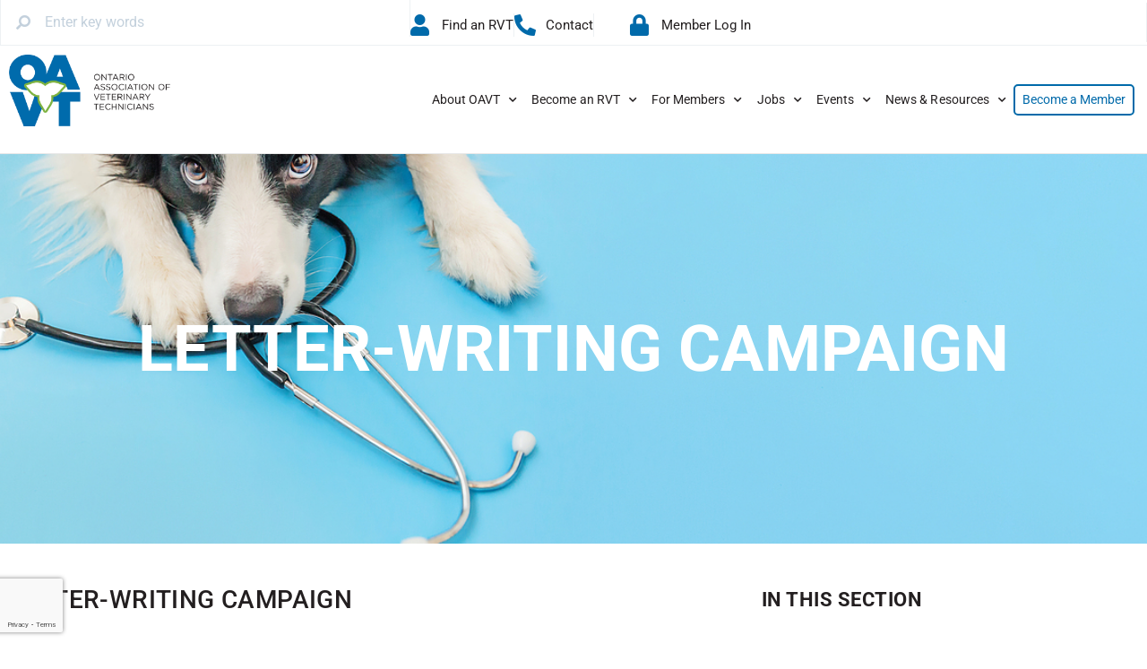

--- FILE ---
content_type: text/html; charset=UTF-8
request_url: https://oavt.org/letter-writing-campaign/
body_size: 29326
content:
<!doctype html>
<html lang="en-US">
<head>
	<meta charset="UTF-8">
	<meta name="viewport" content="width=device-width, initial-scale=1">
	<link rel="profile" href="https://gmpg.org/xfn/11">
	<meta name='robots' content='index, follow, max-image-preview:large, max-snippet:-1, max-video-preview:-1' />
	<style>img:is([sizes="auto" i], [sizes^="auto," i]) { contain-intrinsic-size: 3000px 1500px }</style>
	
	<!-- This site is optimized with the Yoast SEO plugin v26.7 - https://yoast.com/wordpress/plugins/seo/ -->
	<title>Letter-Writing Campaign &#8212; Ontario Association of Veterinary Technicians</title>
	<link rel="canonical" href="https://oavt.org/letter-writing-campaign/" />
	<meta property="og:locale" content="en_US" />
	<meta property="og:type" content="article" />
	<meta property="og:title" content="Letter-Writing Campaign &#8212; Ontario Association of Veterinary Technicians" />
	<meta property="og:description" content="The OAVT is working hard to engage Ontario RVTs and Veterinary Technology students to help influence the future of veterinary medicine in Ontario. In 2021, our advocacy work has included a public awareness campaign, participating in the College of Veterinarians of Ontario&#8217;s podcast, helping OAVT members organize and conduct meetings with MPPs, and attending meetings [&hellip;]" />
	<meta property="og:url" content="https://oavt.org/letter-writing-campaign/" />
	<meta property="og:site_name" content="Ontario Association of Veterinary Technicians" />
	<meta property="article:publisher" content="https://www.facebook.com/TheOAVT" />
	<meta property="article:modified_time" content="2021-11-26T15:16:02+00:00" />
	<meta property="og:image" content="https://staging.oavt.org/wp-content/uploads/2021/06/2021-06-11-CVO-Podcast-promo-Twitter.jpg" />
	<meta name="twitter:card" content="summary_large_image" />
	<meta name="twitter:site" content="@The_OAVT" />
	<meta name="twitter:label1" content="Est. reading time" />
	<meta name="twitter:data1" content="3 minutes" />
	<script type="application/ld+json" class="yoast-schema-graph">{"@context":"https://schema.org","@graph":[{"@type":"WebPage","@id":"https://oavt.org/letter-writing-campaign/","url":"https://oavt.org/letter-writing-campaign/","name":"Letter-Writing Campaign &#8212; Ontario Association of Veterinary Technicians","isPartOf":{"@id":"https://oavt.org/#website"},"primaryImageOfPage":{"@id":"https://oavt.org/letter-writing-campaign/#primaryimage"},"image":{"@id":"https://oavt.org/letter-writing-campaign/#primaryimage"},"thumbnailUrl":"https://staging.oavt.org/wp-content/uploads/2021/06/2021-06-11-CVO-Podcast-promo-Twitter.jpg","datePublished":"2021-11-24T20:54:10+00:00","dateModified":"2021-11-26T15:16:02+00:00","breadcrumb":{"@id":"https://oavt.org/letter-writing-campaign/#breadcrumb"},"inLanguage":"en-US","potentialAction":[{"@type":"ReadAction","target":["https://oavt.org/letter-writing-campaign/"]}]},{"@type":"ImageObject","inLanguage":"en-US","@id":"https://oavt.org/letter-writing-campaign/#primaryimage","url":"https://staging.oavt.org/wp-content/uploads/2021/06/2021-06-11-CVO-Podcast-promo-Twitter.jpg","contentUrl":"https://staging.oavt.org/wp-content/uploads/2021/06/2021-06-11-CVO-Podcast-promo-Twitter.jpg"},{"@type":"BreadcrumbList","@id":"https://oavt.org/letter-writing-campaign/#breadcrumb","itemListElement":[{"@type":"ListItem","position":1,"name":"Home","item":"https://oavt.org/"},{"@type":"ListItem","position":2,"name":"Letter-Writing Campaign"}]},{"@type":"WebSite","@id":"https://oavt.org/#website","url":"https://oavt.org/","name":"Ontario Association of Veterinary Technicians","description":"1970-2023","publisher":{"@id":"https://oavt.org/#organization"},"potentialAction":[{"@type":"SearchAction","target":{"@type":"EntryPoint","urlTemplate":"https://oavt.org/?s={search_term_string}"},"query-input":{"@type":"PropertyValueSpecification","valueRequired":true,"valueName":"search_term_string"}}],"inLanguage":"en-US"},{"@type":"Organization","@id":"https://oavt.org/#organization","name":"Ontario Association of Veterinary Technicians","url":"https://oavt.org/","logo":{"@type":"ImageObject","inLanguage":"en-US","@id":"https://oavt.org/#/schema/logo/image/","url":"https://staging.oavt.org/wp-content/uploads/2020/08/OAVT_logo_2020.png","contentUrl":"https://staging.oavt.org/wp-content/uploads/2020/08/OAVT_logo_2020.png","width":450,"height":155,"caption":"Ontario Association of Veterinary Technicians"},"image":{"@id":"https://oavt.org/#/schema/logo/image/"},"sameAs":["https://www.facebook.com/TheOAVT","https://x.com/The_OAVT","https://www.instagram.com/oavt_rvts/","https://www.linkedin.com/company/ontario-association-of-veterinary-technicians","https://www.pinterest.ca/OAVTRVT/","https://www.youtube.com/channel/UCu21uOjXNl8qRAWJHfjst6Q"]}]}</script>
	<!-- / Yoast SEO plugin. -->


<link rel='dns-prefetch' href='//fonts.googleapis.com' />
<link rel="alternate" type="application/rss+xml" title="Ontario Association of Veterinary Technicians &raquo; Feed" href="https://oavt.org/feed/" />
<link rel="alternate" type="application/rss+xml" title="Ontario Association of Veterinary Technicians &raquo; Comments Feed" href="https://oavt.org/comments/feed/" />
<script>
window._wpemojiSettings = {"baseUrl":"https:\/\/s.w.org\/images\/core\/emoji\/16.0.1\/72x72\/","ext":".png","svgUrl":"https:\/\/s.w.org\/images\/core\/emoji\/16.0.1\/svg\/","svgExt":".svg","source":{"concatemoji":"https:\/\/oavt.org\/wp-includes\/js\/wp-emoji-release.min.js?ver=6.8.3"}};
/*! This file is auto-generated */
!function(s,n){var o,i,e;function c(e){try{var t={supportTests:e,timestamp:(new Date).valueOf()};sessionStorage.setItem(o,JSON.stringify(t))}catch(e){}}function p(e,t,n){e.clearRect(0,0,e.canvas.width,e.canvas.height),e.fillText(t,0,0);var t=new Uint32Array(e.getImageData(0,0,e.canvas.width,e.canvas.height).data),a=(e.clearRect(0,0,e.canvas.width,e.canvas.height),e.fillText(n,0,0),new Uint32Array(e.getImageData(0,0,e.canvas.width,e.canvas.height).data));return t.every(function(e,t){return e===a[t]})}function u(e,t){e.clearRect(0,0,e.canvas.width,e.canvas.height),e.fillText(t,0,0);for(var n=e.getImageData(16,16,1,1),a=0;a<n.data.length;a++)if(0!==n.data[a])return!1;return!0}function f(e,t,n,a){switch(t){case"flag":return n(e,"\ud83c\udff3\ufe0f\u200d\u26a7\ufe0f","\ud83c\udff3\ufe0f\u200b\u26a7\ufe0f")?!1:!n(e,"\ud83c\udde8\ud83c\uddf6","\ud83c\udde8\u200b\ud83c\uddf6")&&!n(e,"\ud83c\udff4\udb40\udc67\udb40\udc62\udb40\udc65\udb40\udc6e\udb40\udc67\udb40\udc7f","\ud83c\udff4\u200b\udb40\udc67\u200b\udb40\udc62\u200b\udb40\udc65\u200b\udb40\udc6e\u200b\udb40\udc67\u200b\udb40\udc7f");case"emoji":return!a(e,"\ud83e\udedf")}return!1}function g(e,t,n,a){var r="undefined"!=typeof WorkerGlobalScope&&self instanceof WorkerGlobalScope?new OffscreenCanvas(300,150):s.createElement("canvas"),o=r.getContext("2d",{willReadFrequently:!0}),i=(o.textBaseline="top",o.font="600 32px Arial",{});return e.forEach(function(e){i[e]=t(o,e,n,a)}),i}function t(e){var t=s.createElement("script");t.src=e,t.defer=!0,s.head.appendChild(t)}"undefined"!=typeof Promise&&(o="wpEmojiSettingsSupports",i=["flag","emoji"],n.supports={everything:!0,everythingExceptFlag:!0},e=new Promise(function(e){s.addEventListener("DOMContentLoaded",e,{once:!0})}),new Promise(function(t){var n=function(){try{var e=JSON.parse(sessionStorage.getItem(o));if("object"==typeof e&&"number"==typeof e.timestamp&&(new Date).valueOf()<e.timestamp+604800&&"object"==typeof e.supportTests)return e.supportTests}catch(e){}return null}();if(!n){if("undefined"!=typeof Worker&&"undefined"!=typeof OffscreenCanvas&&"undefined"!=typeof URL&&URL.createObjectURL&&"undefined"!=typeof Blob)try{var e="postMessage("+g.toString()+"("+[JSON.stringify(i),f.toString(),p.toString(),u.toString()].join(",")+"));",a=new Blob([e],{type:"text/javascript"}),r=new Worker(URL.createObjectURL(a),{name:"wpTestEmojiSupports"});return void(r.onmessage=function(e){c(n=e.data),r.terminate(),t(n)})}catch(e){}c(n=g(i,f,p,u))}t(n)}).then(function(e){for(var t in e)n.supports[t]=e[t],n.supports.everything=n.supports.everything&&n.supports[t],"flag"!==t&&(n.supports.everythingExceptFlag=n.supports.everythingExceptFlag&&n.supports[t]);n.supports.everythingExceptFlag=n.supports.everythingExceptFlag&&!n.supports.flag,n.DOMReady=!1,n.readyCallback=function(){n.DOMReady=!0}}).then(function(){return e}).then(function(){var e;n.supports.everything||(n.readyCallback(),(e=n.source||{}).concatemoji?t(e.concatemoji):e.wpemoji&&e.twemoji&&(t(e.twemoji),t(e.wpemoji)))}))}((window,document),window._wpemojiSettings);
</script>
<link rel='stylesheet' id='wc-first-data-clover-credit-card-checkout-block-css' href='https://oavt.org/wp-content/plugins/woocommerce-gateway-firstdata/assets/css/blocks/wc-first-data-clover-credit-card-checkout-block.css?ver=1768822612' media='all' />
<link rel='stylesheet' id='wc-moneris-checkout-block-css' href='https://oavt.org/wp-content/plugins/woocommerce-gateway-moneris/assets/css/blocks/wc-moneris-checkout-block.css?ver=3.4.5' media='all' />
<link rel='stylesheet' id='formidable-css' href='https://oavt.org/wp-content/plugins/formidable/css/formidableforms.css?ver=116138' media='all' />
<link rel='stylesheet' id='dashicons-css' href='https://oavt.org/wp-includes/css/dashicons.min.css?ver=6.8.3' media='all' />
<link rel='stylesheet' id='post-views-counter-frontend-css' href='https://oavt.org/wp-content/plugins/post-views-counter/css/frontend.css?ver=1.7.0' media='all' />
<link rel='stylesheet' id='wp-event-manager-frontend-css' href='https://oavt.org/wp-content/plugins/wp-event-manager/assets/css/frontend.min.css?ver=6.8.3' media='all' />
<link rel='stylesheet' id='wp-event-manager-jquery-ui-daterangepicker-css' href='https://oavt.org/wp-content/plugins/wp-event-manager/assets/js/jquery-ui-daterangepicker/jquery.comiseo.daterangepicker.css?ver=6.8.3' media='all' />
<link rel='stylesheet' id='wp-event-manager-jquery-ui-daterangepicker-style-css' href='https://oavt.org/wp-content/plugins/wp-event-manager/assets/js/jquery-ui-daterangepicker/styles.css?ver=6.8.3' media='all' />
<link rel='stylesheet' id='wp-event-manager-jquery-ui-css-css' href='https://oavt.org/wp-content/plugins/wp-event-manager/assets/js/jquery-ui/jquery-ui.css?ver=6.8.3' media='all' />
<link rel='stylesheet' id='wp-event-manager-grid-style-css' href='https://oavt.org/wp-content/plugins/wp-event-manager/assets/css/wpem-grid.min.css?ver=6.8.3' media='all' />
<link rel='stylesheet' id='wp-event-manager-font-style-css' href='https://oavt.org/wp-content/plugins/wp-event-manager/assets/fonts/style.css?ver=6.8.3' media='all' />
<style id='wp-emoji-styles-inline-css'>

	img.wp-smiley, img.emoji {
		display: inline !important;
		border: none !important;
		box-shadow: none !important;
		height: 1em !important;
		width: 1em !important;
		margin: 0 0.07em !important;
		vertical-align: -0.1em !important;
		background: none !important;
		padding: 0 !important;
	}
</style>
<style id='caterhamcomputing-cc-child-pages-style-inline-css'>


</style>
<style id='global-styles-inline-css'>
:root{--wp--preset--aspect-ratio--square: 1;--wp--preset--aspect-ratio--4-3: 4/3;--wp--preset--aspect-ratio--3-4: 3/4;--wp--preset--aspect-ratio--3-2: 3/2;--wp--preset--aspect-ratio--2-3: 2/3;--wp--preset--aspect-ratio--16-9: 16/9;--wp--preset--aspect-ratio--9-16: 9/16;--wp--preset--color--black: #000000;--wp--preset--color--cyan-bluish-gray: #abb8c3;--wp--preset--color--white: #ffffff;--wp--preset--color--pale-pink: #f78da7;--wp--preset--color--vivid-red: #cf2e2e;--wp--preset--color--luminous-vivid-orange: #ff6900;--wp--preset--color--luminous-vivid-amber: #fcb900;--wp--preset--color--light-green-cyan: #7bdcb5;--wp--preset--color--vivid-green-cyan: #00d084;--wp--preset--color--pale-cyan-blue: #8ed1fc;--wp--preset--color--vivid-cyan-blue: #0693e3;--wp--preset--color--vivid-purple: #9b51e0;--wp--preset--gradient--vivid-cyan-blue-to-vivid-purple: linear-gradient(135deg,rgba(6,147,227,1) 0%,rgb(155,81,224) 100%);--wp--preset--gradient--light-green-cyan-to-vivid-green-cyan: linear-gradient(135deg,rgb(122,220,180) 0%,rgb(0,208,130) 100%);--wp--preset--gradient--luminous-vivid-amber-to-luminous-vivid-orange: linear-gradient(135deg,rgba(252,185,0,1) 0%,rgba(255,105,0,1) 100%);--wp--preset--gradient--luminous-vivid-orange-to-vivid-red: linear-gradient(135deg,rgba(255,105,0,1) 0%,rgb(207,46,46) 100%);--wp--preset--gradient--very-light-gray-to-cyan-bluish-gray: linear-gradient(135deg,rgb(238,238,238) 0%,rgb(169,184,195) 100%);--wp--preset--gradient--cool-to-warm-spectrum: linear-gradient(135deg,rgb(74,234,220) 0%,rgb(151,120,209) 20%,rgb(207,42,186) 40%,rgb(238,44,130) 60%,rgb(251,105,98) 80%,rgb(254,248,76) 100%);--wp--preset--gradient--blush-light-purple: linear-gradient(135deg,rgb(255,206,236) 0%,rgb(152,150,240) 100%);--wp--preset--gradient--blush-bordeaux: linear-gradient(135deg,rgb(254,205,165) 0%,rgb(254,45,45) 50%,rgb(107,0,62) 100%);--wp--preset--gradient--luminous-dusk: linear-gradient(135deg,rgb(255,203,112) 0%,rgb(199,81,192) 50%,rgb(65,88,208) 100%);--wp--preset--gradient--pale-ocean: linear-gradient(135deg,rgb(255,245,203) 0%,rgb(182,227,212) 50%,rgb(51,167,181) 100%);--wp--preset--gradient--electric-grass: linear-gradient(135deg,rgb(202,248,128) 0%,rgb(113,206,126) 100%);--wp--preset--gradient--midnight: linear-gradient(135deg,rgb(2,3,129) 0%,rgb(40,116,252) 100%);--wp--preset--font-size--small: 13px;--wp--preset--font-size--medium: 20px;--wp--preset--font-size--large: 36px;--wp--preset--font-size--x-large: 42px;--wp--preset--spacing--20: 0.44rem;--wp--preset--spacing--30: 0.67rem;--wp--preset--spacing--40: 1rem;--wp--preset--spacing--50: 1.5rem;--wp--preset--spacing--60: 2.25rem;--wp--preset--spacing--70: 3.38rem;--wp--preset--spacing--80: 5.06rem;--wp--preset--shadow--natural: 6px 6px 9px rgba(0, 0, 0, 0.2);--wp--preset--shadow--deep: 12px 12px 50px rgba(0, 0, 0, 0.4);--wp--preset--shadow--sharp: 6px 6px 0px rgba(0, 0, 0, 0.2);--wp--preset--shadow--outlined: 6px 6px 0px -3px rgba(255, 255, 255, 1), 6px 6px rgba(0, 0, 0, 1);--wp--preset--shadow--crisp: 6px 6px 0px rgba(0, 0, 0, 1);}:root { --wp--style--global--content-size: 800px;--wp--style--global--wide-size: 1200px; }:where(body) { margin: 0; }.wp-site-blocks > .alignleft { float: left; margin-right: 2em; }.wp-site-blocks > .alignright { float: right; margin-left: 2em; }.wp-site-blocks > .aligncenter { justify-content: center; margin-left: auto; margin-right: auto; }:where(.wp-site-blocks) > * { margin-block-start: 24px; margin-block-end: 0; }:where(.wp-site-blocks) > :first-child { margin-block-start: 0; }:where(.wp-site-blocks) > :last-child { margin-block-end: 0; }:root { --wp--style--block-gap: 24px; }:root :where(.is-layout-flow) > :first-child{margin-block-start: 0;}:root :where(.is-layout-flow) > :last-child{margin-block-end: 0;}:root :where(.is-layout-flow) > *{margin-block-start: 24px;margin-block-end: 0;}:root :where(.is-layout-constrained) > :first-child{margin-block-start: 0;}:root :where(.is-layout-constrained) > :last-child{margin-block-end: 0;}:root :where(.is-layout-constrained) > *{margin-block-start: 24px;margin-block-end: 0;}:root :where(.is-layout-flex){gap: 24px;}:root :where(.is-layout-grid){gap: 24px;}.is-layout-flow > .alignleft{float: left;margin-inline-start: 0;margin-inline-end: 2em;}.is-layout-flow > .alignright{float: right;margin-inline-start: 2em;margin-inline-end: 0;}.is-layout-flow > .aligncenter{margin-left: auto !important;margin-right: auto !important;}.is-layout-constrained > .alignleft{float: left;margin-inline-start: 0;margin-inline-end: 2em;}.is-layout-constrained > .alignright{float: right;margin-inline-start: 2em;margin-inline-end: 0;}.is-layout-constrained > .aligncenter{margin-left: auto !important;margin-right: auto !important;}.is-layout-constrained > :where(:not(.alignleft):not(.alignright):not(.alignfull)){max-width: var(--wp--style--global--content-size);margin-left: auto !important;margin-right: auto !important;}.is-layout-constrained > .alignwide{max-width: var(--wp--style--global--wide-size);}body .is-layout-flex{display: flex;}.is-layout-flex{flex-wrap: wrap;align-items: center;}.is-layout-flex > :is(*, div){margin: 0;}body .is-layout-grid{display: grid;}.is-layout-grid > :is(*, div){margin: 0;}body{padding-top: 0px;padding-right: 0px;padding-bottom: 0px;padding-left: 0px;}a:where(:not(.wp-element-button)){text-decoration: underline;}:root :where(.wp-element-button, .wp-block-button__link){background-color: #32373c;border-width: 0;color: #fff;font-family: inherit;font-size: inherit;line-height: inherit;padding: calc(0.667em + 2px) calc(1.333em + 2px);text-decoration: none;}.has-black-color{color: var(--wp--preset--color--black) !important;}.has-cyan-bluish-gray-color{color: var(--wp--preset--color--cyan-bluish-gray) !important;}.has-white-color{color: var(--wp--preset--color--white) !important;}.has-pale-pink-color{color: var(--wp--preset--color--pale-pink) !important;}.has-vivid-red-color{color: var(--wp--preset--color--vivid-red) !important;}.has-luminous-vivid-orange-color{color: var(--wp--preset--color--luminous-vivid-orange) !important;}.has-luminous-vivid-amber-color{color: var(--wp--preset--color--luminous-vivid-amber) !important;}.has-light-green-cyan-color{color: var(--wp--preset--color--light-green-cyan) !important;}.has-vivid-green-cyan-color{color: var(--wp--preset--color--vivid-green-cyan) !important;}.has-pale-cyan-blue-color{color: var(--wp--preset--color--pale-cyan-blue) !important;}.has-vivid-cyan-blue-color{color: var(--wp--preset--color--vivid-cyan-blue) !important;}.has-vivid-purple-color{color: var(--wp--preset--color--vivid-purple) !important;}.has-black-background-color{background-color: var(--wp--preset--color--black) !important;}.has-cyan-bluish-gray-background-color{background-color: var(--wp--preset--color--cyan-bluish-gray) !important;}.has-white-background-color{background-color: var(--wp--preset--color--white) !important;}.has-pale-pink-background-color{background-color: var(--wp--preset--color--pale-pink) !important;}.has-vivid-red-background-color{background-color: var(--wp--preset--color--vivid-red) !important;}.has-luminous-vivid-orange-background-color{background-color: var(--wp--preset--color--luminous-vivid-orange) !important;}.has-luminous-vivid-amber-background-color{background-color: var(--wp--preset--color--luminous-vivid-amber) !important;}.has-light-green-cyan-background-color{background-color: var(--wp--preset--color--light-green-cyan) !important;}.has-vivid-green-cyan-background-color{background-color: var(--wp--preset--color--vivid-green-cyan) !important;}.has-pale-cyan-blue-background-color{background-color: var(--wp--preset--color--pale-cyan-blue) !important;}.has-vivid-cyan-blue-background-color{background-color: var(--wp--preset--color--vivid-cyan-blue) !important;}.has-vivid-purple-background-color{background-color: var(--wp--preset--color--vivid-purple) !important;}.has-black-border-color{border-color: var(--wp--preset--color--black) !important;}.has-cyan-bluish-gray-border-color{border-color: var(--wp--preset--color--cyan-bluish-gray) !important;}.has-white-border-color{border-color: var(--wp--preset--color--white) !important;}.has-pale-pink-border-color{border-color: var(--wp--preset--color--pale-pink) !important;}.has-vivid-red-border-color{border-color: var(--wp--preset--color--vivid-red) !important;}.has-luminous-vivid-orange-border-color{border-color: var(--wp--preset--color--luminous-vivid-orange) !important;}.has-luminous-vivid-amber-border-color{border-color: var(--wp--preset--color--luminous-vivid-amber) !important;}.has-light-green-cyan-border-color{border-color: var(--wp--preset--color--light-green-cyan) !important;}.has-vivid-green-cyan-border-color{border-color: var(--wp--preset--color--vivid-green-cyan) !important;}.has-pale-cyan-blue-border-color{border-color: var(--wp--preset--color--pale-cyan-blue) !important;}.has-vivid-cyan-blue-border-color{border-color: var(--wp--preset--color--vivid-cyan-blue) !important;}.has-vivid-purple-border-color{border-color: var(--wp--preset--color--vivid-purple) !important;}.has-vivid-cyan-blue-to-vivid-purple-gradient-background{background: var(--wp--preset--gradient--vivid-cyan-blue-to-vivid-purple) !important;}.has-light-green-cyan-to-vivid-green-cyan-gradient-background{background: var(--wp--preset--gradient--light-green-cyan-to-vivid-green-cyan) !important;}.has-luminous-vivid-amber-to-luminous-vivid-orange-gradient-background{background: var(--wp--preset--gradient--luminous-vivid-amber-to-luminous-vivid-orange) !important;}.has-luminous-vivid-orange-to-vivid-red-gradient-background{background: var(--wp--preset--gradient--luminous-vivid-orange-to-vivid-red) !important;}.has-very-light-gray-to-cyan-bluish-gray-gradient-background{background: var(--wp--preset--gradient--very-light-gray-to-cyan-bluish-gray) !important;}.has-cool-to-warm-spectrum-gradient-background{background: var(--wp--preset--gradient--cool-to-warm-spectrum) !important;}.has-blush-light-purple-gradient-background{background: var(--wp--preset--gradient--blush-light-purple) !important;}.has-blush-bordeaux-gradient-background{background: var(--wp--preset--gradient--blush-bordeaux) !important;}.has-luminous-dusk-gradient-background{background: var(--wp--preset--gradient--luminous-dusk) !important;}.has-pale-ocean-gradient-background{background: var(--wp--preset--gradient--pale-ocean) !important;}.has-electric-grass-gradient-background{background: var(--wp--preset--gradient--electric-grass) !important;}.has-midnight-gradient-background{background: var(--wp--preset--gradient--midnight) !important;}.has-small-font-size{font-size: var(--wp--preset--font-size--small) !important;}.has-medium-font-size{font-size: var(--wp--preset--font-size--medium) !important;}.has-large-font-size{font-size: var(--wp--preset--font-size--large) !important;}.has-x-large-font-size{font-size: var(--wp--preset--font-size--x-large) !important;}
:root :where(.wp-block-pullquote){font-size: 1.5em;line-height: 1.6;}
</style>
<link rel='stylesheet' id='ccchildpagescss-css' href='https://oavt.org/wp-content/plugins/cc-child-pages/includes/css/styles.css?ver=1.43' media='all' />
<link rel='stylesheet' id='ccchildpagesskincss-css' href='https://oavt.org/wp-content/plugins/cc-child-pages/includes/css/skins.css?ver=1.43' media='all' />
<link rel='stylesheet' id='sjb-fjp-addon-enhancements-font-awesome-css' href='https://oavt.org/wp-content/plugins/sjb-fjp-addon-enhancements/includes/css/all.min.css?ver=6.0.0' media='all' />
<link rel='stylesheet' id='sjb-fjp-addon-enhancements-css' href='https://oavt.org/wp-content/plugins/sjb-fjp-addon-enhancements/public/css/sjb-fjp-addon-enhancements-public.css?ver=1.1.0' media='all' />
<link rel='stylesheet' id='sjb-fjp-addon-enhancements-jquery-ui-css' href='https://oavt.org/wp-content/plugins/sjb-fjp-addon-enhancements/includes/css/jquery-ui.css?ver=1.12.1' media='all' />
<link rel='stylesheet' id='sjb-fjp-addon-enhancements-google-fonts-css' href='https://fonts.googleapis.com/css?family=Roboto%3A100%2C100i%2C300%2C300i%2C400%2C400i%2C500%2C500i%2C700%2C700i%2C900%2C900i&#038;ver=1.1.0' media='all' />
<link rel='stylesheet' id='to-top-css' href='https://oavt.org/wp-content/plugins/to-top/public/css/to-top-public.css?ver=2.5.5' media='all' />
<link rel='stylesheet' id='woocommerce-layout-css' href='https://oavt.org/wp-content/plugins/woocommerce/assets/css/woocommerce-layout.css?ver=10.4.3' media='all' />
<link rel='stylesheet' id='woocommerce-smallscreen-css' href='https://oavt.org/wp-content/plugins/woocommerce/assets/css/woocommerce-smallscreen.css?ver=10.4.3' media='only screen and (max-width: 768px)' />
<link rel='stylesheet' id='woocommerce-general-css' href='https://oavt.org/wp-content/plugins/woocommerce/assets/css/woocommerce.css?ver=10.4.3' media='all' />
<style id='woocommerce-inline-inline-css'>
.woocommerce form .form-row .required { visibility: visible; }
</style>
<link rel='stylesheet' id='wp-event-manager-wc-paid-listing-frontend-css' href='https://oavt.org/wp-content/plugins/wp-event-manager-wc-paid-listings/assets/css/frontend.min.css?ver=6.8.3' media='all' />
<link rel='stylesheet' id='wp-event-manager-jquery-timepicker-css-css' href='https://oavt.org/wp-content/plugins/wp-event-manager/assets/js/jquery-timepicker/jquery.timepicker.min.css?ver=6.8.3' media='all' />
<link rel='stylesheet' id='wp-job-manager-job-listings-css' href='https://oavt.org/wp-content/plugins/wp-job-manager/assets/dist/css/job-listings.css?ver=598383a28ac5f9f156e4' media='all' />
<link rel='stylesheet' id='wp-job-manager-tags-frontend-css' href='https://oavt.org/wp-content/plugins/wp-job-manager-tags/assets/dist/css/frontend.css?ver=1.4.6' media='all' />
<link rel='stylesheet' id='wc-paid-listings-packages-css' href='https://oavt.org/wp-content/plugins/wp-job-manager-wc-paid-listings/assets/dist/css/packages.css?ver=3.0.3' media='all' />
<link rel='stylesheet' id='hello-elementor-theme-style-css' href='https://oavt.org/wp-content/themes/hello-elementor/assets/css/theme.css?ver=3.4.4' media='all' />
<link rel='stylesheet' id='hello-elementor-child-style-css' href='https://oavt.org/wp-content/themes/hello-theme-child-master/style.css?ver=1.0.0' media='all' />
<link rel='stylesheet' id='hello-elementor-css' href='https://oavt.org/wp-content/themes/hello-elementor/assets/css/reset.css?ver=3.4.4' media='all' />
<link rel='stylesheet' id='hello-elementor-header-footer-css' href='https://oavt.org/wp-content/themes/hello-elementor/assets/css/header-footer.css?ver=3.4.4' media='all' />
<link rel='stylesheet' id='dflip-style-css' href='https://oavt.org/wp-content/plugins/3d-flipbook-dflip-lite/assets/css/dflip.min.css?ver=2.4.20' media='all' />
<link rel='stylesheet' id='dearpdf-style-css' href='https://oavt.org/wp-content/plugins/dearpdf-lite/assets/css/dearpdf.min.css?ver=2.0.38' media='all' />
<link rel='stylesheet' id='elementor-frontend-css' href='https://oavt.org/wp-content/plugins/elementor/assets/css/frontend.min.css?ver=3.34.1' media='all' />
<link rel='stylesheet' id='widget-search-form-css' href='https://oavt.org/wp-content/plugins/elementor-pro/assets/css/widget-search-form.min.css?ver=3.32.3' media='all' />
<link rel='stylesheet' id='elementor-icons-shared-0-css' href='https://oavt.org/wp-content/plugins/elementor/assets/lib/font-awesome/css/fontawesome.min.css?ver=5.15.3' media='all' />
<link rel='stylesheet' id='elementor-icons-fa-solid-css' href='https://oavt.org/wp-content/plugins/elementor/assets/lib/font-awesome/css/solid.min.css?ver=5.15.3' media='all' />
<link rel='stylesheet' id='widget-icon-list-css' href='https://oavt.org/wp-content/plugins/elementor/assets/css/widget-icon-list.min.css?ver=3.34.1' media='all' />
<link rel='stylesheet' id='widget-image-css' href='https://oavt.org/wp-content/plugins/elementor/assets/css/widget-image.min.css?ver=3.34.1' media='all' />
<link rel='stylesheet' id='widget-nav-menu-css' href='https://oavt.org/wp-content/plugins/elementor-pro/assets/css/widget-nav-menu.min.css?ver=3.32.3' media='all' />
<link rel='stylesheet' id='widget-icon-box-css' href='https://oavt.org/wp-content/plugins/elementor/assets/css/widget-icon-box.min.css?ver=3.34.1' media='all' />
<link rel='stylesheet' id='eael-general-css' href='https://oavt.org/wp-content/plugins/essential-addons-for-elementor-lite/assets/front-end/css/view/general.min.css?ver=6.5.7' media='all' />
<link rel='stylesheet' id='eael-227-css' href='https://oavt.org/wp-content/uploads/essential-addons-elementor/eael-227.css?ver=1637921762' media='all' />
<link rel='stylesheet' id='widget-heading-css' href='https://oavt.org/wp-content/plugins/elementor/assets/css/widget-heading.min.css?ver=3.34.1' media='all' />
<link rel='stylesheet' id='widget-form-css' href='https://oavt.org/wp-content/plugins/elementor-pro/assets/css/widget-form.min.css?ver=3.32.3' media='all' />
<link rel='stylesheet' id='widget-social-icons-css' href='https://oavt.org/wp-content/plugins/elementor/assets/css/widget-social-icons.min.css?ver=3.34.1' media='all' />
<link rel='stylesheet' id='e-apple-webkit-css' href='https://oavt.org/wp-content/plugins/elementor/assets/css/conditionals/apple-webkit.min.css?ver=3.34.1' media='all' />
<link rel='stylesheet' id='elementor-icons-css' href='https://oavt.org/wp-content/plugins/elementor/assets/lib/eicons/css/elementor-icons.min.css?ver=5.45.0' media='all' />
<style id='elementor-icons-inline-css'>

		.elementor-add-new-section .elementor-add-templately-promo-button{
            background-color: #5d4fff !important;
            background-image: url(https://oavt.org/wp-content/plugins/essential-addons-for-elementor-lite/assets/admin/images/templately/logo-icon.svg);
            background-repeat: no-repeat;
            background-position: center center;
            position: relative;
        }
        
		.elementor-add-new-section .elementor-add-templately-promo-button > i{
            height: 12px;
        }
        
        body .elementor-add-new-section .elementor-add-section-area-button {
            margin-left: 0;
        }

		.elementor-add-new-section .elementor-add-templately-promo-button{
            background-color: #5d4fff !important;
            background-image: url(https://oavt.org/wp-content/plugins/essential-addons-for-elementor-lite/assets/admin/images/templately/logo-icon.svg);
            background-repeat: no-repeat;
            background-position: center center;
            position: relative;
        }
        
		.elementor-add-new-section .elementor-add-templately-promo-button > i{
            height: 12px;
        }
        
        body .elementor-add-new-section .elementor-add-section-area-button {
            margin-left: 0;
        }
</style>
<link rel='stylesheet' id='elementor-post-8-css' href='https://oavt.org/wp-content/uploads/elementor/css/post-8.css?ver=1768530965' media='all' />
<link rel='stylesheet' id='widget-spacer-css' href='https://oavt.org/wp-content/plugins/elementor/assets/css/widget-spacer.min.css?ver=3.34.1' media='all' />
<link rel='stylesheet' id='widget-divider-css' href='https://oavt.org/wp-content/plugins/elementor/assets/css/widget-divider.min.css?ver=3.34.1' media='all' />
<link rel='stylesheet' id='swiper-css' href='https://oavt.org/wp-content/plugins/elementor/assets/lib/swiper/v8/css/swiper.min.css?ver=8.4.5' media='all' />
<link rel='stylesheet' id='e-swiper-css' href='https://oavt.org/wp-content/plugins/elementor/assets/css/conditionals/e-swiper.min.css?ver=3.34.1' media='all' />
<link rel='stylesheet' id='widget-alert-css' href='https://oavt.org/wp-content/plugins/elementor/assets/css/widget-alert.min.css?ver=3.34.1' media='all' />
<link rel='stylesheet' id='widget-video-css' href='https://oavt.org/wp-content/plugins/elementor/assets/css/widget-video.min.css?ver=3.34.1' media='all' />
<link rel='stylesheet' id='elementor-post-14410-css' href='https://oavt.org/wp-content/uploads/elementor/css/post-14410.css?ver=1768670967' media='all' />
<link rel='stylesheet' id='elementor-post-18-css' href='https://oavt.org/wp-content/uploads/elementor/css/post-18.css?ver=1768530965' media='all' />
<link rel='stylesheet' id='elementor-post-227-css' href='https://oavt.org/wp-content/uploads/elementor/css/post-227.css?ver=1768530965' media='all' />
<link rel='stylesheet' id='font-awesome-5-all-css' href='https://oavt.org/wp-content/plugins/elementor/assets/lib/font-awesome/css/all.min.css?ver=6.5.7' media='all' />
<link rel='stylesheet' id='font-awesome-4-shim-css' href='https://oavt.org/wp-content/plugins/elementor/assets/lib/font-awesome/css/v4-shims.min.css?ver=6.5.7' media='all' />
<link rel='stylesheet' id='ecs-styles-css' href='https://oavt.org/wp-content/plugins/ele-custom-skin/assets/css/ecs-style.css?ver=3.1.9' media='all' />
<link rel='stylesheet' id='elementor-post-537-css' href='https://oavt.org/wp-content/uploads/elementor/css/post-537.css?ver=1678286225' media='all' />
<link rel='stylesheet' id='elementor-post-667-css' href='https://oavt.org/wp-content/uploads/elementor/css/post-667.css?ver=1598437925' media='all' />
<link rel='stylesheet' id='elementor-post-812-css' href='https://oavt.org/wp-content/uploads/elementor/css/post-812.css?ver=1598614277' media='all' />
<link rel='stylesheet' id='elementor-post-1030-css' href='https://oavt.org/wp-content/uploads/elementor/css/post-1030.css?ver=1598874883' media='all' />
<link rel='stylesheet' id='elementor-post-1400-css' href='https://oavt.org/wp-content/uploads/elementor/css/post-1400.css?ver=1607538267' media='all' />
<link rel='stylesheet' id='elementor-gf-local-roboto-css' href='https://oavt.org/wp-content/uploads/elementor/google-fonts/css/roboto.css?ver=1742609840' media='all' />
<link rel='stylesheet' id='elementor-gf-local-opensans-css' href='https://oavt.org/wp-content/uploads/elementor/google-fonts/css/opensans.css?ver=1742609873' media='all' />
<link rel='stylesheet' id='elementor-icons-fa-brands-css' href='https://oavt.org/wp-content/plugins/elementor/assets/lib/font-awesome/css/brands.min.css?ver=5.15.3' media='all' />
<script src="https://oavt.org/wp-includes/js/jquery/jquery.min.js?ver=3.7.1" id="jquery-core-js"></script>
<script src="https://oavt.org/wp-includes/js/jquery/jquery-migrate.min.js?ver=3.4.1" id="jquery-migrate-js"></script>
<script src="https://oavt.org/wp-includes/js/jquery/ui/core.min.js?ver=1.13.3" id="jquery-ui-core-js"></script>
<script src="https://oavt.org/wp-includes/js/jquery/ui/datepicker.min.js?ver=1.13.3" id="jquery-ui-datepicker-js"></script>
<script id="jquery-ui-datepicker-js-after">
jQuery(function(jQuery){jQuery.datepicker.setDefaults({"closeText":"Close","currentText":"Today","monthNames":["January","February","March","April","May","June","July","August","September","October","November","December"],"monthNamesShort":["Jan","Feb","Mar","Apr","May","Jun","Jul","Aug","Sep","Oct","Nov","Dec"],"nextText":"Next","prevText":"Previous","dayNames":["Sunday","Monday","Tuesday","Wednesday","Thursday","Friday","Saturday"],"dayNamesShort":["Sun","Mon","Tue","Wed","Thu","Fri","Sat"],"dayNamesMin":["S","M","T","W","T","F","S"],"dateFormat":"MM d, yy","firstDay":1,"isRTL":false});});
</script>
<script id="sjb-fjp-addon-enhancements-js-extra">
var script_object = {"ajaxurl":"https:\/\/oavt.org\/wp-admin\/admin-ajax.php","jquery_alerts":{"invalid_username":"Invalid format or empty username. (Letters and numbers only, no punctuation or special characters, Minimum 5 characters, Maximum 50 characters)","invalid_first_name":"Invalid or empty first name. (Letters only, Maximum 50 characters)","invalid_last_name":"Invalid or empty last name. (Letters only, Maximum 50 characters)","invalid_phone":"Invalid format or empty phone field. (e.g. +(250) 555-0199 etc.)","invalid_email":"Invalid format or empty email field.","empty_member":"Member number fields is empty.","invalid_password":"Password must be at least 8 characters.","mismatch_password":"New and confirm password doesn&#039;t match.","empty_sector":"Sectors field is empty.","empty_specialty":"Areas of Interest field is empty.","empty_address":"Address field is empty.","empty_city":"Select your city.","empty_radius":"Select your work radius.","empty_minimum":"Minimum hours field is empty.","empty_start_date":"Select start date.","empty_end_date":"Select end date.","default_subject":"Locum Request from the OAVT\u2019s Locum Bank","default_message":"Hi,\n\nI came across your profile and wanted to reach out regarding a unique opportunity.\n\nI work for OAVT, and we\u2019re looking to hire for a [Job Title]. I think your profile is a great fit for this role.\n\nIf you\u2019re interested in learning more, I\u2019d love to connect. Would you be available for a quick phone call?\n\nI hope you and your loved ones are safe and healthy, and I look forward to hearing from you soon.\n\nBest Wishes,\nAdmin,\nOAVT","redirect_to_login":"Please login to contact this person. Press \"Ok\" to continue."}};
</script>
<script src="https://oavt.org/wp-content/plugins/sjb-fjp-addon-enhancements/public/js/sjb-fjp-addon-enhancement-public.js?ver=1.1.0" id="sjb-fjp-addon-enhancements-js"></script>
<script id="to-top-js-extra">
var to_top_options = {"scroll_offset":"100","icon_opacity":"100","style":"icon","icon_type":"dashicons-arrow-up-alt2","icon_color":"#ffffff","icon_bg_color":"#7fb22f","icon_size":"32","border_radius":"0","image":"https:\/\/oavt.org\/wp-content\/plugins\/to-top\/admin\/images\/default.png","image_width":"65","image_alt":"","location":"bottom-right","margin_x":"0","margin_y":"20","show_on_admin":"0","enable_autohide":"0","autohide_time":"2","enable_hide_small_device":"1","small_device_max_width":"640","reset":"0"};
</script>
<script async src="https://oavt.org/wp-content/plugins/to-top/public/js/to-top-public.js?ver=2.5.5" id="to-top-js"></script>
<script src="https://oavt.org/wp-content/plugins/woocommerce/assets/js/jquery-blockui/jquery.blockUI.min.js?ver=2.7.0-wc.10.4.3" id="wc-jquery-blockui-js" defer data-wp-strategy="defer"></script>
<script id="wc-add-to-cart-js-extra">
var wc_add_to_cart_params = {"ajax_url":"\/wp-admin\/admin-ajax.php","wc_ajax_url":"\/?wc-ajax=%%endpoint%%","i18n_view_cart":"View cart","cart_url":"https:\/\/oavt.org\/cart\/","is_cart":"","cart_redirect_after_add":"no"};
</script>
<script src="https://oavt.org/wp-content/plugins/woocommerce/assets/js/frontend/add-to-cart.min.js?ver=10.4.3" id="wc-add-to-cart-js" defer data-wp-strategy="defer"></script>
<script src="https://oavt.org/wp-content/plugins/woocommerce/assets/js/js-cookie/js.cookie.min.js?ver=2.1.4-wc.10.4.3" id="wc-js-cookie-js" defer data-wp-strategy="defer"></script>
<script id="woocommerce-js-extra">
var woocommerce_params = {"ajax_url":"\/wp-admin\/admin-ajax.php","wc_ajax_url":"\/?wc-ajax=%%endpoint%%","i18n_password_show":"Show password","i18n_password_hide":"Hide password"};
</script>
<script src="https://oavt.org/wp-content/plugins/woocommerce/assets/js/frontend/woocommerce.min.js?ver=10.4.3" id="woocommerce-js" defer data-wp-strategy="defer"></script>
<script id="ecs_ajax_load-js-extra">
var ecs_ajax_params = {"ajaxurl":"https:\/\/oavt.org\/wp-admin\/admin-ajax.php","posts":"{\"page\":0,\"pagename\":\"letter-writing-campaign\",\"error\":\"\",\"m\":\"\",\"p\":0,\"post_parent\":\"\",\"subpost\":\"\",\"subpost_id\":\"\",\"attachment\":\"\",\"attachment_id\":0,\"name\":\"letter-writing-campaign\",\"page_id\":0,\"second\":\"\",\"minute\":\"\",\"hour\":\"\",\"day\":0,\"monthnum\":0,\"year\":0,\"w\":0,\"category_name\":\"\",\"tag\":\"\",\"cat\":\"\",\"tag_id\":\"\",\"author\":\"\",\"author_name\":\"\",\"feed\":\"\",\"tb\":\"\",\"paged\":0,\"meta_key\":\"\",\"meta_value\":\"\",\"preview\":\"\",\"s\":\"\",\"sentence\":\"\",\"title\":\"\",\"fields\":\"all\",\"menu_order\":\"\",\"embed\":\"\",\"category__in\":[],\"category__not_in\":[],\"category__and\":[],\"post__in\":[],\"post__not_in\":[],\"post_name__in\":[],\"tag__in\":[],\"tag__not_in\":[],\"tag__and\":[],\"tag_slug__in\":[],\"tag_slug__and\":[],\"post_parent__in\":[],\"post_parent__not_in\":[],\"author__in\":[],\"author__not_in\":[],\"search_columns\":[],\"ignore_sticky_posts\":false,\"suppress_filters\":false,\"cache_results\":true,\"update_post_term_cache\":true,\"update_menu_item_cache\":false,\"lazy_load_term_meta\":true,\"update_post_meta_cache\":true,\"post_type\":\"\",\"posts_per_page\":20,\"nopaging\":false,\"comments_per_page\":\"50\",\"no_found_rows\":false,\"order\":\"DESC\"}"};
</script>
<script src="https://oavt.org/wp-content/plugins/ele-custom-skin/assets/js/ecs_ajax_pagination.js?ver=3.1.9" id="ecs_ajax_load-js"></script>
<script src="https://oavt.org/wp-content/plugins/elementor/assets/lib/font-awesome/js/v4-shims.min.js?ver=6.5.7" id="font-awesome-4-shim-js"></script>
<script src="https://oavt.org/wp-content/plugins/ele-custom-skin/assets/js/ecs.js?ver=3.1.9" id="ecs-script-js"></script>
<link rel="EditURI" type="application/rsd+xml" title="RSD" href="https://oavt.org/xmlrpc.php?rsd" />
<meta name="generator" content="WordPress 6.8.3" />
<meta name="generator" content="WooCommerce 10.4.3" />
<link rel='shortlink' href='https://oavt.org/?p=14410' />
<link rel="alternate" title="oEmbed (JSON)" type="application/json+oembed" href="https://oavt.org/wp-json/oembed/1.0/embed?url=https%3A%2F%2Foavt.org%2Fletter-writing-campaign%2F" />
<link rel="alternate" title="oEmbed (XML)" type="text/xml+oembed" href="https://oavt.org/wp-json/oembed/1.0/embed?url=https%3A%2F%2Foavt.org%2Fletter-writing-campaign%2F&#038;format=xml" />
<script>document.documentElement.className += " js";</script>
	<noscript><style>.woocommerce-product-gallery{ opacity: 1 !important; }</style></noscript>
	<script data-cfasync="false"> var dearPdfLocation = "https://oavt.org/wp-content/plugins/dearpdf-lite/assets/"; var dearpdfWPGlobal = [];</script><meta name="generator" content="Elementor 3.34.1; features: additional_custom_breakpoints; settings: css_print_method-external, google_font-enabled, font_display-auto">
<!-- Google tag (gtag.js) --> <script async src="https://www.googletagmanager.com/gtag/js?id=G-6M1CP3K5TS"></script> <script> var dataLayer = window.dataLayer = window.dataLayer || []; function gtag(){dataLayer.push(arguments);} gtag('js', new Date()); gtag('config', 'G-6M1CP3K5TS'); </script>
			<style>
				.e-con.e-parent:nth-of-type(n+4):not(.e-lazyloaded):not(.e-no-lazyload),
				.e-con.e-parent:nth-of-type(n+4):not(.e-lazyloaded):not(.e-no-lazyload) * {
					background-image: none !important;
				}
				@media screen and (max-height: 1024px) {
					.e-con.e-parent:nth-of-type(n+3):not(.e-lazyloaded):not(.e-no-lazyload),
					.e-con.e-parent:nth-of-type(n+3):not(.e-lazyloaded):not(.e-no-lazyload) * {
						background-image: none !important;
					}
				}
				@media screen and (max-height: 640px) {
					.e-con.e-parent:nth-of-type(n+2):not(.e-lazyloaded):not(.e-no-lazyload),
					.e-con.e-parent:nth-of-type(n+2):not(.e-lazyloaded):not(.e-no-lazyload) * {
						background-image: none !important;
					}
				}
			</style>
			<link rel="icon" href="https://oavt.org/wp-content/uploads/2020/08/cropped-favicon-512x512-1-32x32.png" sizes="32x32" />
<link rel="icon" href="https://oavt.org/wp-content/uploads/2020/08/cropped-favicon-512x512-1-192x192.png" sizes="192x192" />
<link rel="apple-touch-icon" href="https://oavt.org/wp-content/uploads/2020/08/cropped-favicon-512x512-1-180x180.png" />
<meta name="msapplication-TileImage" content="https://oavt.org/wp-content/uploads/2020/08/cropped-favicon-512x512-1-270x270.png" />
		<style id="wp-custom-css">
			/* events counter */
.wpem-single-event-page .wpem-single-event-wrapper .wpem-single-event-body .wpem-single-event-left-content .wpem-single-event-short-info .wpem-viewed-event {
display: none;
}
/* locum board */
.sjb-wrap button[disabled],
.sjb-wrap html input[disabled] {
    cursor: not-allowed;
}
/* */
/* job board */
.single_job_listing .meta .date-posted::before,
.single_job_listing .meta .salary::before {
    margin-right: 0.4em;
}
/* */

.column--content ul,.column--content ol {
	padding-left:1rem;
	margin-bottom:1.5rem;
}

.column--content li {
	margin-bottom:0.5rem
}


.column--content p {
	margin-bottom:1.5rem;
}

.column--content ::marker {
  color: #006aaa;
}

.column--content h3 {
	text-transform:uppercase;
}

/* SELECTION */

::-moz-selection { /* Code for Firefox */
  color: #fff;
  background: rgba(0, 95, 150,0.9);
}

::selection {
  color: #fff;
  background: rgba(0, 95, 150,0.9);
}


html {
  scroll-behavior: smooth !important;
}

/* IMAGES */
.full-width-img img, .column--content .elementor-image img { width: 100%; }

/* STAFF */
.staff-contact-links a .elementor-icon-list-text {
	color:#006aaa !important;
	text-decoration:none !important
}

.staff-contact-links .elementor-icon-list-text strong {
	color:#231f20 !important;
	text-decoration:none !important
}

.staff-contact-links a:hover .elementor-icon-list-text strong {
	text-decoration:none !important
}

@media screen and (max-width:768px) {
.oavt-staff .elementor-posts-container {
    grid-row-gap: 40px !important;
}

	.oavt-staff .elementor-image img {
		width:100%
	}
	
}

/*PAGINATION*/
.paginated .elementor-pagination {
    margin:32px auto;
}

.paginated a.page-numbers:hover {
    text-decoration: none;
    color:#78aa41 !important;
}

.paginated .page-numbers.prev, .paginated .page-numbers.next {
    position:absolute;
    text-transform:uppercase;
    font-weight:bold;
    font-size:0.9375rem;
}

.paginated .page-numbers.prev {
    left:0;
    padding-right:25px;
    color:#231f20;
}


.paginated .page-numbers.next {
    right:0;
    padding-left:25px;
    color:#231f20;
}


.paginated .page-numbers.current {
    color:#fff;
    border-radius: 100%;    
    background: #006aaa;
    display:inline-block;
    line-height:10px;
    padding:15px;
    margin-top:-15px;
    font-weight:normal;
  
}

.paginated a.page-numbers {
    color:#837a73;
}

@media screen and (max-width:768px) {
	.paginated .page-numbers.prev, .paginated .page-numbers.next {
    position:relative;
}
}

/* CHILD PAGES */
.in-this-section .current_page_item a {
	color:#7fb22f !important
}

/* ALERT TEXT */
.content-block span.alert-text {
    display:block;
    color: #8a6d3b;
background-color: #fcf8e3;
border-color: #faebcc;
    padding: 15px;
    margin: 1rem 0 1.25rem;
    border: 1px solid #faebcc;
    border-radius: 4px;
}

.logo--oavt img{width:100% !important;height:auto !important;}

.elementor-message.elementor-message-success{color:#fff;}


.woocommerce #respond input#submit.alt, .woocommerce a.button.alt, .woocommerce button.button.alt, .woocommerce input.button.alt, .single_job_listing .application .application_button, .job_listing_packages_title .button, #submit-a-job input[name="submit_job"], .button.save_draft,  .wpem-form-footer .wpem-theme-button, .event_listing_packages_title .button, .event-manager-button-submit-listing.button, .button.event-manager-button-edit-listing, #job_preview_submit_button, .button.job-manager-button-edit-listing{
	background-color:#7FB22F;
	color:#fff;border:none;
}

.woocommerce #respond input#submit.alt:hover, .woocommerce a.button.alt:hover, .woocommerce button.button.alt:hover, .woocommerce input.button.alt:hover,  .single_job_listing .application .application_button:hover, .job_listing_packages_title .button:hover, .button.save_draft:hover, #submit-a-job input[name="submit_job"]:hover,  .wpem-form-footer .wpem-theme-button:hover, .event_listing_packages_title .button:hover, .event-manager-button-submit-listing.button:hover, .button.event-manager-button-edit-listing:hover, #job_preview_submit_button:hover, .button.job-manager-button-edit-listing:hover{background-color:#006AAA;border:none;}

.woocommerce{width:90%;margin:0 auto;padding-top:60px;padding-bottom:60px;}

.woocommerce-cart .woocommerce, .single-product.woocommerce{padding:0px;margin:0px;width:100%;}

.woocommerce-MyAccount-navigation-link--downloads{display:none;}

.post-password-required{padding:20px;}

.post-password-required .post-password-form p > input{
	padding: 9px 15px 9px 15px;
	background-color: #7FB22F !important;
  color: #ffffff;
	border-radius: 0px 4px 4px 0px;
	    top: 9px;
    position: relative;
    border: 0px;
}
.post-password-required .post-password-form p > input:hover{
	background-color:#006AAA !important;
}

.wpem-single-event-page .wpem-share-this-event .wpem-event-share-lists .wpem-social-icon a{text-indent:-9999px;}

.search-results .elementor-element-41971d90{margin-top:50px;}

.volunt-ops .elementor-widget-container p, .volunt-ops .elementor-widget-container ul, .volunt-ops .elementor-widget-container a{font-size:16px !important;line-height:140%;}

div.ctct-form-embed div.ctct-form-defaults, .ctct-form-defaults{padding:10px 0px 0px 0px !important;}
div.ctct-form-embed #gdpr_text, div.ctct-form-embed #email_address_label_1, div.ctct-form-embed .ctct-form-footer{display:none;}

#email_address_field_1{width:68%;float:left;margin-bottom:0px !important;}

.ctct-form-embed.form_1 .ctct-form-defaults .ctct-form-header{color:#fff;}

.ctct-form-embed.form_1 .ctct-form-custom .ctct-form-button{width:30%;float:right;padding:14px 16px;}

div.ctct-form-embed form.ctct-form-custom div.ctct-form-field{margin-bottom:0px;}
div.ctct-form-embed form.ctct-form-custom{min-height:30px !important;}

.wpem-additional-info-block-wrapper{display:none;}

.job_listings .job_listing .company_logo{display:none !important;}
ul.job_listings li.job_listing a div.position{padding-left:0px;}

.single_job_listing .company  .company_logo{width:auto;height:auto;position:relative;float:none;margin-bottom:20px;max-width:400px;}
.single_job_listing .company  p.name{margin-left:0px;text-align:center;}
.single_job_listing .company{padding:0px 0px 20px 0px;border:none;display:inline-block;box-shadow: none;border-bottom:1px solid #ccc;}

p.order-again {
display: none !important;
}

.site-main .products.columns-4{display:none;}
		</style>
		<!-- To Top Custom CSS --><style type='text/css'>#to_top_scrollup {background-color: #7fb22f;-webkit-border-radius: 0%; -moz-border-radius: 0%; border-radius: 0%;opacity: 1;right:0px;bottom:20px;}</style></head>
<body class="wp-singular page-template-default page page-id-14410 wp-custom-logo wp-embed-responsive wp-theme-hello-elementor wp-child-theme-hello-theme-child-master theme-hello-elementor woocommerce-no-js hello-elementor-default hello-elementor-child elementor-default elementor-kit-8 elementor-page elementor-page-14410">


<a class="skip-link screen-reader-text" href="#content">Skip to content</a>

		<header data-elementor-type="header" data-elementor-id="18" class="elementor elementor-18 elementor-location-header" data-elementor-post-type="elementor_library">
					<div class="elementor-section elementor-top-section elementor-element elementor-element-9c7b299 header--secondary elementor-hidden-mobile elementor-hidden-tablet elementor-section-boxed elementor-section-height-default elementor-section-height-default" data-id="9c7b299" data-element_type="section">
						<div class="elementor-container elementor-column-gap-default">
					<div class="elementor-column elementor-col-50 elementor-top-column elementor-element elementor-element-eef8ebf" data-id="eef8ebf" data-element_type="column">
			<div class="elementor-widget-wrap elementor-element-populated">
						<div class="elementor-element elementor-element-ac2e37b elementor-search-form--skin-minimal header--search-bar elementor-widget elementor-widget-search-form" data-id="ac2e37b" data-element_type="widget" data-settings="{&quot;skin&quot;:&quot;minimal&quot;}" data-widget_type="search-form.default">
				<div class="elementor-widget-container">
							<search role="search">
			<form class="elementor-search-form" action="https://oavt.org" method="get">
												<div class="elementor-search-form__container">
					<label class="elementor-screen-only" for="elementor-search-form-ac2e37b">Search</label>

											<div class="elementor-search-form__icon">
							<i aria-hidden="true" class="fas fa-search"></i>							<span class="elementor-screen-only">Search</span>
						</div>
					
					<input id="elementor-search-form-ac2e37b" placeholder="Enter key words" class="elementor-search-form__input" type="search" name="s" value="">
					
					
									</div>
			</form>
		</search>
						</div>
				</div>
					</div>
		</div>
				<div class="elementor-column elementor-col-50 elementor-top-column elementor-element elementor-element-5650235" data-id="5650235" data-element_type="column">
			<div class="elementor-widget-wrap elementor-element-populated">
						<div class="elementor-element elementor-element-64d925c elementor-icon-list--layout-inline elementor-align-end elementor-tablet-align-end header--member-list elementor-list-item-link-full_width elementor-widget elementor-widget-icon-list" data-id="64d925c" data-element_type="widget" data-widget_type="icon-list.default">
				<div class="elementor-widget-container">
							<ul class="elementor-icon-list-items elementor-inline-items">
							<li class="elementor-icon-list-item elementor-inline-item">
											<a href="https://oavt.ca.thentiacloud.net/webs/oavt/register/#" target="_blank">

												<span class="elementor-icon-list-icon">
							<i aria-hidden="true" class="fas fa-user"></i>						</span>
										<span class="elementor-icon-list-text">Find an RVT</span>
											</a>
									</li>
								<li class="elementor-icon-list-item elementor-inline-item">
											<a href="https://oavt.org/contact-us/">

												<span class="elementor-icon-list-icon">
							<i aria-hidden="true" class="fas fa-phone-alt"></i>						</span>
										<span class="elementor-icon-list-text">Contact</span>
											</a>
									</li>
								<li class="elementor-icon-list-item elementor-inline-item">
											<a href="https://oavt.ca.thentiacloud.net/webs/oavt/service/#" target="_blank">

												<span class="elementor-icon-list-icon">
							<i aria-hidden="true" class="fas fa-lock"></i>						</span>
										<span class="elementor-icon-list-text">Member Log In</span>
											</a>
									</li>
						</ul>
						</div>
				</div>
					</div>
		</div>
					</div>
		</div>
				<div class="elementor-section elementor-top-section elementor-element elementor-element-5273809 elementor-hidden-tablet elementor-hidden-mobile elementor-section-boxed elementor-section-height-default elementor-section-height-default" data-id="5273809" data-element_type="section" id="top">
						<div class="elementor-container elementor-column-gap-default">
					<div class="elementor-column elementor-col-33 elementor-top-column elementor-element elementor-element-809932f" data-id="809932f" data-element_type="column">
			<div class="elementor-widget-wrap elementor-element-populated">
						<div class="elementor-element elementor-element-960819a logo elementor-widget elementor-widget-image" data-id="960819a" data-element_type="widget" data-widget_type="image.default">
				<div class="elementor-widget-container">
																<a href="https://www.oavt.org">
							<img src="https://oavt.org/wp-content/uploads/job-manager-uploads/company_logo/2021/02/OAVT-Logo-Colour-High-Resolution-ZOOM-1.png" title="OAVT" alt="Ontatio Association of Veterinary Technicians" loading="lazy" />								</a>
															</div>
				</div>
					</div>
		</div>
				<div class="elementor-column elementor-col-66 elementor-top-column elementor-element elementor-element-dd69aa6" data-id="dd69aa6" data-element_type="column">
			<div class="elementor-widget-wrap elementor-element-populated">
						<div class="elementor-element elementor-element-117b914 elementor-nav-menu__align-end elementor-nav-menu--dropdown-none menu--desktop elementor-widget elementor-widget-nav-menu" data-id="117b914" data-element_type="widget" data-settings="{&quot;submenu_icon&quot;:{&quot;value&quot;:&quot;&lt;i class=\&quot;fas fa-chevron-down\&quot; aria-hidden=\&quot;true\&quot;&gt;&lt;\/i&gt;&quot;,&quot;library&quot;:&quot;fa-solid&quot;},&quot;layout&quot;:&quot;horizontal&quot;}" data-widget_type="nav-menu.default">
				<div class="elementor-widget-container">
								<nav aria-label="Menu" class="elementor-nav-menu--main elementor-nav-menu__container elementor-nav-menu--layout-horizontal e--pointer-none">
				<ul id="menu-1-117b914" class="elementor-nav-menu"><li class="menu-mobile-only menu-item menu-item-type-custom menu-item-object-custom menu-item-129"><a target="_blank" href="https://oavt.ca.thentiacloud.net/webs/oavt/register/#" class="elementor-item elementor-item-anchor">Find an RVT</a></li>
<li class="menu-mobile-only menu-item menu-item-type-custom menu-item-object-custom menu-item-35278"><a href="https://oavt.org/contact-us/" class="elementor-item">Contact Us</a></li>
<li class="menu-mobile-only menu-item menu-item-type-custom menu-item-object-custom menu-item-130"><a target="_blank" href="https://oavt.ca.thentiacloud.net/webs/oavt/service/#" class="elementor-item elementor-item-anchor">Member Login</a></li>
<li class="menu-item menu-item-type-post_type menu-item-object-page menu-item-has-children menu-item-66"><a href="https://oavt.org/about/" class="elementor-item">About OAVT</a>
<ul class="sub-menu elementor-nav-menu--dropdown">
	<li class="menu-item menu-item-type-post_type menu-item-object-page menu-item-has-children menu-item-993"><a href="https://oavt.org/about/what-is-an-rvt/" class="elementor-sub-item">What is an RVT?</a>
	<ul class="sub-menu elementor-nav-menu--dropdown">
		<li class="menu-item menu-item-type-post_type menu-item-object-page menu-item-995"><a href="https://oavt.org/about/history-of-the-oavt/" class="elementor-sub-item">History of the OAVT</a></li>
	</ul>
</li>
	<li class="menu-item menu-item-type-post_type menu-item-object-page menu-item-2629"><a href="https://oavt.org/about/legislative-reform/" class="elementor-sub-item">Legislative Reform</a></li>
	<li class="menu-item menu-item-type-post_type menu-item-object-page menu-item-has-children menu-item-994"><a href="https://oavt.org/about/board-of-directors/" class="elementor-sub-item">Board of Directors</a>
	<ul class="sub-menu elementor-nav-menu--dropdown">
		<li class="menu-item menu-item-type-post_type menu-item-object-page menu-item-37964"><a href="https://oavt.org/about/board-of-directors/become-an-oavt-director/" class="elementor-sub-item">Become an OAVT Director</a></li>
		<li class="menu-item menu-item-type-post_type menu-item-object-page menu-item-55121"><a href="https://oavt.org/oavt-strategic-plan-2025-2027/" class="elementor-sub-item">OAVT Strategic Plan 2025-2027</a></li>
	</ul>
</li>
	<li class="menu-item menu-item-type-custom menu-item-object-custom menu-item-has-children menu-item-52171"><a href="#" class="elementor-sub-item elementor-item-anchor">OAVT By-law and Policies</a>
	<ul class="sub-menu elementor-nav-menu--dropdown">
		<li class="menu-item menu-item-type-custom menu-item-object-custom menu-item-52170"><a href="https://oavt.org/wp-content/uploads/2024/10/OAVT-By-laws-02-25-24-Signed.pdf" class="elementor-sub-item">OAVT By-law</a></li>
		<li class="menu-item menu-item-type-custom menu-item-object-custom menu-item-52169"><a href="https://oavt.org/wp-content/uploads/2026/01/OAVT-Regulation-Policies-01.02.2026.pdf" class="elementor-sub-item">OAVT Regulation Policies</a></li>
		<li class="menu-item menu-item-type-custom menu-item-object-custom menu-item-52788"><a href="https://oavt.org/wp-content/uploads/2025/01/Code-of-Ethics.pdf" class="elementor-sub-item">Code of Ethics</a></li>
	</ul>
</li>
	<li class="menu-item menu-item-type-post_type menu-item-object-page menu-item-3377"><a href="https://oavt.org/about/complaints/" class="elementor-sub-item">The OAVT Complaints Process</a></li>
	<li class="menu-item menu-item-type-post_type menu-item-object-page menu-item-1471"><a href="https://oavt.org/rabies-response-program/" class="elementor-sub-item">Rabies Response Program</a></li>
	<li class="menu-item menu-item-type-post_type menu-item-object-page menu-item-2495"><a href="https://oavt.org/about/partner-with-us/" class="elementor-sub-item">Partner with Us</a></li>
</ul>
</li>
<li class="menu-item menu-item-type-custom menu-item-object-custom menu-item-has-children menu-item-49361"><a href="https://oavt.org/becoming-an-rvt/steps-to-becoming-an-rvt/" class="elementor-item">Become an RVT</a>
<ul class="sub-menu elementor-nav-menu--dropdown">
	<li class="menu-item menu-item-type-post_type menu-item-object-page menu-item-1000"><a href="https://oavt.org/becoming-an-rvt/steps-to-becoming-an-rvt/" class="elementor-sub-item">Steps to Become an RVT</a></li>
	<li class="menu-item menu-item-type-post_type menu-item-object-page menu-item-53823"><a href="https://oavt.org/for-members/final-year-of-college-webinar-invitation/" class="elementor-sub-item">Information Session for Final-Year College Students</a></li>
	<li class="menu-item menu-item-type-post_type menu-item-object-page menu-item-999"><a href="https://oavt.org/becoming-an-rvt/professionalism-ethics-workshop/" class="elementor-sub-item">Professionalism &#038; Ethics Workshop</a></li>
	<li class="menu-item menu-item-type-post_type menu-item-object-page menu-item-998"><a href="https://oavt.org/becoming-an-rvt/accredited-colleges/" class="elementor-sub-item">OAVT Accredited Colleges</a></li>
	<li class="menu-item menu-item-type-post_type menu-item-object-page menu-item-997"><a href="https://oavt.org/becoming-an-rvt/membership-benefits-pricing/" class="elementor-sub-item">Membership Benefits &#038; Pricing</a></li>
	<li class="menu-item menu-item-type-custom menu-item-object-custom menu-item-1001"><a target="_blank" href="https://oavt.ca.thentiacloud.net/webs/oavt/application/#" class="elementor-sub-item elementor-item-anchor">Apply</a></li>
</ul>
</li>
<li class="menu-item menu-item-type-post_type menu-item-object-page menu-item-has-children menu-item-69"><a href="/for-members/ce/" class="elementor-item">For Members</a>
<ul class="sub-menu elementor-nav-menu--dropdown">
	<li class="menu-item menu-item-type-post_type menu-item-object-page menu-item-149"><a href="https://oavt.org/for-members/ce/" class="elementor-sub-item">Continuing Education (CE)</a></li>
	<li class="menu-item menu-item-type-post_type menu-item-object-page menu-item-42688"><a href="https://oavt.org/for-members/the-oavts-recognition-program/" class="elementor-sub-item">The OAVT’s Recognition Program</a></li>
	<li class="menu-item menu-item-type-post_type menu-item-object-page menu-item-has-children menu-item-30187"><a href="https://oavt.org/for-members/membership-renewals/" class="elementor-sub-item">Membership Renewals</a>
	<ul class="sub-menu elementor-nav-menu--dropdown">
		<li class="menu-item menu-item-type-post_type menu-item-object-page menu-item-41586"><a href="https://oavt.org/for-members/membership-renewals-faqs/" class="elementor-sub-item">Membership Renewals FAQs</a></li>
	</ul>
</li>
	<li class="menu-item menu-item-type-post_type menu-item-object-page menu-item-2811"><a href="https://oavt.org/for-members/member-resources/" class="elementor-sub-item">Member Resources</a></li>
	<li class="menu-item menu-item-type-post_type menu-item-object-page menu-item-51479"><a href="https://oavt.org/wellness-resources/" class="elementor-sub-item">Wellness Resources</a></li>
	<li class="menu-item menu-item-type-post_type menu-item-object-page menu-item-145"><a href="https://oavt.org/for-members/volunteer-opportunities/" class="elementor-sub-item">Volunteer Opportunities</a></li>
	<li class="menu-item menu-item-type-post_type menu-item-object-page menu-item-15649"><a href="https://oavt.org/marketplace/" class="elementor-sub-item">OAVT Marketplace</a></li>
</ul>
</li>
<li class="menu-item menu-item-type-post_type menu-item-object-page menu-item-has-children menu-item-4913"><a href="https://oavt.org/oavt-job-board/" class="elementor-item">Jobs</a>
<ul class="sub-menu elementor-nav-menu--dropdown">
	<li class="menu-item menu-item-type-post_type menu-item-object-page menu-item-1441"><a href="https://oavt.org/oavt-job-board/job-search/" class="elementor-sub-item">Job Search</a></li>
	<li class="menu-item menu-item-type-post_type menu-item-object-page menu-item-2470"><a href="https://oavt.org/oavt-job-board/post-a-job/" class="elementor-sub-item">Post A Job</a></li>
	<li class="menu-item menu-item-type-post_type menu-item-object-page menu-item-2463"><a href="https://oavt.org/job-dashboard/" class="elementor-sub-item">My Job Ads</a></li>
	<li class="menu-item menu-item-type-post_type menu-item-object-page menu-item-49874"><a href="https://oavt.org/for-members/posting-a-job-ad-faqs/" class="elementor-sub-item">Posting a Job Ad FAQs</a></li>
	<li class="menu-item menu-item-type-post_type menu-item-object-page menu-item-39171"><a href="https://oavt.org/locum-listings/" class="elementor-sub-item">Locum Listings</a></li>
	<li class="menu-item menu-item-type-post_type menu-item-object-page menu-item-39172"><a href="https://oavt.org/available-for-locum-work/" class="elementor-sub-item">Post a Locum Listing</a></li>
</ul>
</li>
<li class="menu-item menu-item-type-post_type menu-item-object-page menu-item-has-children menu-item-68"><a href="https://oavt.org/events/" class="elementor-item">Events</a>
<ul class="sub-menu elementor-nav-menu--dropdown">
	<li class="menu-item menu-item-type-post_type menu-item-object-page menu-item-2816"><a href="https://oavt.org/events/" class="elementor-sub-item">Event Calendar</a></li>
	<li class="menu-item menu-item-type-post_type menu-item-object-page menu-item-2560"><a href="https://oavt.org/events/my-events/" class="elementor-sub-item">My Event Posts</a></li>
	<li class="menu-item menu-item-type-post_type menu-item-object-page menu-item-2442"><a href="https://oavt.org/events/accredit-your-event/" class="elementor-sub-item">Accredit Your Event</a></li>
	<li class="menu-item menu-item-type-post_type menu-item-object-page menu-item-65122"><a href="https://oavt.org/2025rvtmonth/" class="elementor-sub-item">2025 RVT Month</a></li>
	<li class="menu-item menu-item-type-post_type menu-item-object-page menu-item-65095"><a href="https://oavt.org/2026-oavt-conference/" class="elementor-sub-item">2026 OAVT Conference</a></li>
</ul>
</li>
<li class="menu-item menu-item-type-custom menu-item-object-custom menu-item-has-children menu-item-6900"><a href="https://oavt.org/news-resources/press-releases/" class="elementor-item">News &#038; Resources</a>
<ul class="sub-menu elementor-nav-menu--dropdown">
	<li class="menu-item menu-item-type-post_type menu-item-object-page menu-item-1004"><a href="https://oavt.org/news-resources/press-releases/" class="elementor-sub-item">Press Releases</a></li>
	<li class="menu-item menu-item-type-post_type menu-item-object-page menu-item-has-children menu-item-2496"><a href="https://oavt.org/news-resources/rvt-journal/" class="elementor-sub-item">RVT Journal</a>
	<ul class="sub-menu elementor-nav-menu--dropdown">
		<li class="menu-item menu-item-type-post_type menu-item-object-page menu-item-2511"><a href="https://oavt.org/news-resources/rvt-journal/advertise/" class="elementor-sub-item">Advertise</a></li>
		<li class="menu-item menu-item-type-post_type menu-item-object-page menu-item-2510"><a href="https://oavt.org/news-resources/rvt-journal/contribute/" class="elementor-sub-item">Contribute</a></li>
		<li class="menu-item menu-item-type-post_type menu-item-object-page menu-item-2509"><a href="https://oavt.org/news-resources/rvt-journal/subscribe/" class="elementor-sub-item">Subscribe</a></li>
	</ul>
</li>
	<li class="menu-item menu-item-type-post_type menu-item-object-page menu-item-1005"><a target="_blank" href="https://staging.oavt.org/wp-content/uploads/2020/08/RVTValueWeb.pdf#new_tab" class="elementor-sub-item elementor-item-anchor">Value of an RVT Study</a></li>
</ul>
</li>
<li class="menu-button menu-item menu-item-type-post_type menu-item-object-page menu-item-2770"><a href="https://oavt.org/becoming-an-rvt/membership-benefits-pricing/" class="elementor-item">Become a Member</a></li>
</ul>			</nav>
						<nav class="elementor-nav-menu--dropdown elementor-nav-menu__container" aria-hidden="true">
				<ul id="menu-2-117b914" class="elementor-nav-menu"><li class="menu-mobile-only menu-item menu-item-type-custom menu-item-object-custom menu-item-129"><a target="_blank" href="https://oavt.ca.thentiacloud.net/webs/oavt/register/#" class="elementor-item elementor-item-anchor" tabindex="-1">Find an RVT</a></li>
<li class="menu-mobile-only menu-item menu-item-type-custom menu-item-object-custom menu-item-35278"><a href="https://oavt.org/contact-us/" class="elementor-item" tabindex="-1">Contact Us</a></li>
<li class="menu-mobile-only menu-item menu-item-type-custom menu-item-object-custom menu-item-130"><a target="_blank" href="https://oavt.ca.thentiacloud.net/webs/oavt/service/#" class="elementor-item elementor-item-anchor" tabindex="-1">Member Login</a></li>
<li class="menu-item menu-item-type-post_type menu-item-object-page menu-item-has-children menu-item-66"><a href="https://oavt.org/about/" class="elementor-item" tabindex="-1">About OAVT</a>
<ul class="sub-menu elementor-nav-menu--dropdown">
	<li class="menu-item menu-item-type-post_type menu-item-object-page menu-item-has-children menu-item-993"><a href="https://oavt.org/about/what-is-an-rvt/" class="elementor-sub-item" tabindex="-1">What is an RVT?</a>
	<ul class="sub-menu elementor-nav-menu--dropdown">
		<li class="menu-item menu-item-type-post_type menu-item-object-page menu-item-995"><a href="https://oavt.org/about/history-of-the-oavt/" class="elementor-sub-item" tabindex="-1">History of the OAVT</a></li>
	</ul>
</li>
	<li class="menu-item menu-item-type-post_type menu-item-object-page menu-item-2629"><a href="https://oavt.org/about/legislative-reform/" class="elementor-sub-item" tabindex="-1">Legislative Reform</a></li>
	<li class="menu-item menu-item-type-post_type menu-item-object-page menu-item-has-children menu-item-994"><a href="https://oavt.org/about/board-of-directors/" class="elementor-sub-item" tabindex="-1">Board of Directors</a>
	<ul class="sub-menu elementor-nav-menu--dropdown">
		<li class="menu-item menu-item-type-post_type menu-item-object-page menu-item-37964"><a href="https://oavt.org/about/board-of-directors/become-an-oavt-director/" class="elementor-sub-item" tabindex="-1">Become an OAVT Director</a></li>
		<li class="menu-item menu-item-type-post_type menu-item-object-page menu-item-55121"><a href="https://oavt.org/oavt-strategic-plan-2025-2027/" class="elementor-sub-item" tabindex="-1">OAVT Strategic Plan 2025-2027</a></li>
	</ul>
</li>
	<li class="menu-item menu-item-type-custom menu-item-object-custom menu-item-has-children menu-item-52171"><a href="#" class="elementor-sub-item elementor-item-anchor" tabindex="-1">OAVT By-law and Policies</a>
	<ul class="sub-menu elementor-nav-menu--dropdown">
		<li class="menu-item menu-item-type-custom menu-item-object-custom menu-item-52170"><a href="https://oavt.org/wp-content/uploads/2024/10/OAVT-By-laws-02-25-24-Signed.pdf" class="elementor-sub-item" tabindex="-1">OAVT By-law</a></li>
		<li class="menu-item menu-item-type-custom menu-item-object-custom menu-item-52169"><a href="https://oavt.org/wp-content/uploads/2026/01/OAVT-Regulation-Policies-01.02.2026.pdf" class="elementor-sub-item" tabindex="-1">OAVT Regulation Policies</a></li>
		<li class="menu-item menu-item-type-custom menu-item-object-custom menu-item-52788"><a href="https://oavt.org/wp-content/uploads/2025/01/Code-of-Ethics.pdf" class="elementor-sub-item" tabindex="-1">Code of Ethics</a></li>
	</ul>
</li>
	<li class="menu-item menu-item-type-post_type menu-item-object-page menu-item-3377"><a href="https://oavt.org/about/complaints/" class="elementor-sub-item" tabindex="-1">The OAVT Complaints Process</a></li>
	<li class="menu-item menu-item-type-post_type menu-item-object-page menu-item-1471"><a href="https://oavt.org/rabies-response-program/" class="elementor-sub-item" tabindex="-1">Rabies Response Program</a></li>
	<li class="menu-item menu-item-type-post_type menu-item-object-page menu-item-2495"><a href="https://oavt.org/about/partner-with-us/" class="elementor-sub-item" tabindex="-1">Partner with Us</a></li>
</ul>
</li>
<li class="menu-item menu-item-type-custom menu-item-object-custom menu-item-has-children menu-item-49361"><a href="https://oavt.org/becoming-an-rvt/steps-to-becoming-an-rvt/" class="elementor-item" tabindex="-1">Become an RVT</a>
<ul class="sub-menu elementor-nav-menu--dropdown">
	<li class="menu-item menu-item-type-post_type menu-item-object-page menu-item-1000"><a href="https://oavt.org/becoming-an-rvt/steps-to-becoming-an-rvt/" class="elementor-sub-item" tabindex="-1">Steps to Become an RVT</a></li>
	<li class="menu-item menu-item-type-post_type menu-item-object-page menu-item-53823"><a href="https://oavt.org/for-members/final-year-of-college-webinar-invitation/" class="elementor-sub-item" tabindex="-1">Information Session for Final-Year College Students</a></li>
	<li class="menu-item menu-item-type-post_type menu-item-object-page menu-item-999"><a href="https://oavt.org/becoming-an-rvt/professionalism-ethics-workshop/" class="elementor-sub-item" tabindex="-1">Professionalism &#038; Ethics Workshop</a></li>
	<li class="menu-item menu-item-type-post_type menu-item-object-page menu-item-998"><a href="https://oavt.org/becoming-an-rvt/accredited-colleges/" class="elementor-sub-item" tabindex="-1">OAVT Accredited Colleges</a></li>
	<li class="menu-item menu-item-type-post_type menu-item-object-page menu-item-997"><a href="https://oavt.org/becoming-an-rvt/membership-benefits-pricing/" class="elementor-sub-item" tabindex="-1">Membership Benefits &#038; Pricing</a></li>
	<li class="menu-item menu-item-type-custom menu-item-object-custom menu-item-1001"><a target="_blank" href="https://oavt.ca.thentiacloud.net/webs/oavt/application/#" class="elementor-sub-item elementor-item-anchor" tabindex="-1">Apply</a></li>
</ul>
</li>
<li class="menu-item menu-item-type-post_type menu-item-object-page menu-item-has-children menu-item-69"><a href="/for-members/ce/" class="elementor-item" tabindex="-1">For Members</a>
<ul class="sub-menu elementor-nav-menu--dropdown">
	<li class="menu-item menu-item-type-post_type menu-item-object-page menu-item-149"><a href="https://oavt.org/for-members/ce/" class="elementor-sub-item" tabindex="-1">Continuing Education (CE)</a></li>
	<li class="menu-item menu-item-type-post_type menu-item-object-page menu-item-42688"><a href="https://oavt.org/for-members/the-oavts-recognition-program/" class="elementor-sub-item" tabindex="-1">The OAVT’s Recognition Program</a></li>
	<li class="menu-item menu-item-type-post_type menu-item-object-page menu-item-has-children menu-item-30187"><a href="https://oavt.org/for-members/membership-renewals/" class="elementor-sub-item" tabindex="-1">Membership Renewals</a>
	<ul class="sub-menu elementor-nav-menu--dropdown">
		<li class="menu-item menu-item-type-post_type menu-item-object-page menu-item-41586"><a href="https://oavt.org/for-members/membership-renewals-faqs/" class="elementor-sub-item" tabindex="-1">Membership Renewals FAQs</a></li>
	</ul>
</li>
	<li class="menu-item menu-item-type-post_type menu-item-object-page menu-item-2811"><a href="https://oavt.org/for-members/member-resources/" class="elementor-sub-item" tabindex="-1">Member Resources</a></li>
	<li class="menu-item menu-item-type-post_type menu-item-object-page menu-item-51479"><a href="https://oavt.org/wellness-resources/" class="elementor-sub-item" tabindex="-1">Wellness Resources</a></li>
	<li class="menu-item menu-item-type-post_type menu-item-object-page menu-item-145"><a href="https://oavt.org/for-members/volunteer-opportunities/" class="elementor-sub-item" tabindex="-1">Volunteer Opportunities</a></li>
	<li class="menu-item menu-item-type-post_type menu-item-object-page menu-item-15649"><a href="https://oavt.org/marketplace/" class="elementor-sub-item" tabindex="-1">OAVT Marketplace</a></li>
</ul>
</li>
<li class="menu-item menu-item-type-post_type menu-item-object-page menu-item-has-children menu-item-4913"><a href="https://oavt.org/oavt-job-board/" class="elementor-item" tabindex="-1">Jobs</a>
<ul class="sub-menu elementor-nav-menu--dropdown">
	<li class="menu-item menu-item-type-post_type menu-item-object-page menu-item-1441"><a href="https://oavt.org/oavt-job-board/job-search/" class="elementor-sub-item" tabindex="-1">Job Search</a></li>
	<li class="menu-item menu-item-type-post_type menu-item-object-page menu-item-2470"><a href="https://oavt.org/oavt-job-board/post-a-job/" class="elementor-sub-item" tabindex="-1">Post A Job</a></li>
	<li class="menu-item menu-item-type-post_type menu-item-object-page menu-item-2463"><a href="https://oavt.org/job-dashboard/" class="elementor-sub-item" tabindex="-1">My Job Ads</a></li>
	<li class="menu-item menu-item-type-post_type menu-item-object-page menu-item-49874"><a href="https://oavt.org/for-members/posting-a-job-ad-faqs/" class="elementor-sub-item" tabindex="-1">Posting a Job Ad FAQs</a></li>
	<li class="menu-item menu-item-type-post_type menu-item-object-page menu-item-39171"><a href="https://oavt.org/locum-listings/" class="elementor-sub-item" tabindex="-1">Locum Listings</a></li>
	<li class="menu-item menu-item-type-post_type menu-item-object-page menu-item-39172"><a href="https://oavt.org/available-for-locum-work/" class="elementor-sub-item" tabindex="-1">Post a Locum Listing</a></li>
</ul>
</li>
<li class="menu-item menu-item-type-post_type menu-item-object-page menu-item-has-children menu-item-68"><a href="https://oavt.org/events/" class="elementor-item" tabindex="-1">Events</a>
<ul class="sub-menu elementor-nav-menu--dropdown">
	<li class="menu-item menu-item-type-post_type menu-item-object-page menu-item-2816"><a href="https://oavt.org/events/" class="elementor-sub-item" tabindex="-1">Event Calendar</a></li>
	<li class="menu-item menu-item-type-post_type menu-item-object-page menu-item-2560"><a href="https://oavt.org/events/my-events/" class="elementor-sub-item" tabindex="-1">My Event Posts</a></li>
	<li class="menu-item menu-item-type-post_type menu-item-object-page menu-item-2442"><a href="https://oavt.org/events/accredit-your-event/" class="elementor-sub-item" tabindex="-1">Accredit Your Event</a></li>
	<li class="menu-item menu-item-type-post_type menu-item-object-page menu-item-65122"><a href="https://oavt.org/2025rvtmonth/" class="elementor-sub-item" tabindex="-1">2025 RVT Month</a></li>
	<li class="menu-item menu-item-type-post_type menu-item-object-page menu-item-65095"><a href="https://oavt.org/2026-oavt-conference/" class="elementor-sub-item" tabindex="-1">2026 OAVT Conference</a></li>
</ul>
</li>
<li class="menu-item menu-item-type-custom menu-item-object-custom menu-item-has-children menu-item-6900"><a href="https://oavt.org/news-resources/press-releases/" class="elementor-item" tabindex="-1">News &#038; Resources</a>
<ul class="sub-menu elementor-nav-menu--dropdown">
	<li class="menu-item menu-item-type-post_type menu-item-object-page menu-item-1004"><a href="https://oavt.org/news-resources/press-releases/" class="elementor-sub-item" tabindex="-1">Press Releases</a></li>
	<li class="menu-item menu-item-type-post_type menu-item-object-page menu-item-has-children menu-item-2496"><a href="https://oavt.org/news-resources/rvt-journal/" class="elementor-sub-item" tabindex="-1">RVT Journal</a>
	<ul class="sub-menu elementor-nav-menu--dropdown">
		<li class="menu-item menu-item-type-post_type menu-item-object-page menu-item-2511"><a href="https://oavt.org/news-resources/rvt-journal/advertise/" class="elementor-sub-item" tabindex="-1">Advertise</a></li>
		<li class="menu-item menu-item-type-post_type menu-item-object-page menu-item-2510"><a href="https://oavt.org/news-resources/rvt-journal/contribute/" class="elementor-sub-item" tabindex="-1">Contribute</a></li>
		<li class="menu-item menu-item-type-post_type menu-item-object-page menu-item-2509"><a href="https://oavt.org/news-resources/rvt-journal/subscribe/" class="elementor-sub-item" tabindex="-1">Subscribe</a></li>
	</ul>
</li>
	<li class="menu-item menu-item-type-post_type menu-item-object-page menu-item-1005"><a target="_blank" href="https://staging.oavt.org/wp-content/uploads/2020/08/RVTValueWeb.pdf#new_tab" class="elementor-sub-item elementor-item-anchor" tabindex="-1">Value of an RVT Study</a></li>
</ul>
</li>
<li class="menu-button menu-item menu-item-type-post_type menu-item-object-page menu-item-2770"><a href="https://oavt.org/becoming-an-rvt/membership-benefits-pricing/" class="elementor-item" tabindex="-1">Become a Member</a></li>
</ul>			</nav>
						</div>
				</div>
					</div>
		</div>
					</div>
		</div>
				<div class="elementor-section elementor-top-section elementor-element elementor-element-fa650e0 header--mobile elementor-hidden-desktop elementor-section-boxed elementor-section-height-default elementor-section-height-default" data-id="fa650e0" data-element_type="section">
						<div class="elementor-container elementor-column-gap-default">
					<div class="elementor-column elementor-col-33 elementor-top-column elementor-element elementor-element-442d610" data-id="442d610" data-element_type="column">
			<div class="elementor-widget-wrap elementor-element-populated">
						<div class="elementor-element elementor-element-53f03da logo--oavt elementor-widget elementor-widget-theme-site-logo elementor-widget-image" data-id="53f03da" data-element_type="widget" data-widget_type="theme-site-logo.default">
				<div class="elementor-widget-container">
											<a href="https://oavt.org">
			<img src="https://oavt.org/wp-content/uploads/2021/03/OAVT-Logo-Colour.svg" title="OAVT Logo" alt="OAVT Logo" loading="lazy" />				</a>
											</div>
				</div>
					</div>
		</div>
				<div class="elementor-column elementor-col-66 elementor-top-column elementor-element elementor-element-9b114ce" data-id="9b114ce" data-element_type="column">
			<div class="elementor-widget-wrap elementor-element-populated">
						<div class="elementor-section elementor-inner-section elementor-element elementor-element-4e6c252 elementor-section-full_width elementor-section-height-default elementor-section-height-default" data-id="4e6c252" data-element_type="section">
						<div class="elementor-container elementor-column-gap-default">
					<div class="elementor-column elementor-col-50 elementor-inner-column elementor-element elementor-element-9153b67" data-id="9153b67" data-element_type="column" data-settings="{&quot;background_background&quot;:&quot;classic&quot;}">
			<div class="elementor-widget-wrap elementor-element-populated">
						<div class="elementor-element elementor-element-1af60f5 elementor-view-default elementor-position-block-start elementor-mobile-position-block-start elementor-widget elementor-widget-icon-box" data-id="1af60f5" data-element_type="widget" id="seach--mobile-button" data-widget_type="icon-box.default">
				<div class="elementor-widget-container">
							<div class="elementor-icon-box-wrapper">

						<div class="elementor-icon-box-icon">
				<span  class="elementor-icon">
				<svg xmlns="http://www.w3.org/2000/svg" width="22" height="22" viewBox="0 0 22 22"><path fill="#FFF" stroke="#FFF" stroke-width=".5" d="M20.696 19.217l-4.93-4.95c1.267-1.456 1.962-3.286 1.962-5.192C17.728 4.623 13.976 1 9.364 1 4.752 1 1 4.623 1 9.075c0 4.452 3.752 8.075 8.364 8.075 1.731 0 3.381-.504 4.792-1.461l4.967 4.988c.208.208.487.323.787.323.283 0 .552-.104.756-.294.433-.403.447-1.07.03-1.49zM9.364 3.107c3.409 0 6.182 2.677 6.182 5.968s-2.773 5.968-6.182 5.968c-3.409 0-6.182-2.677-6.182-5.968s2.773-5.968 6.182-5.968z"></path></svg>				</span>
			</div>
			
						<div class="elementor-icon-box-content">

									<h3 class="elementor-icon-box-title">
						<span  >
							Search						</span>
					</h3>
				
				
			</div>
			
		</div>
						</div>
				</div>
					</div>
		</div>
				<div class="elementor-column elementor-col-50 elementor-inner-column elementor-element elementor-element-6c31fd6" data-id="6c31fd6" data-element_type="column" data-settings="{&quot;background_background&quot;:&quot;classic&quot;}">
			<div class="elementor-widget-wrap elementor-element-populated">
						<div class="elementor-element elementor-element-92c09ea elementor-nav-menu--stretch menu--mobile elementor-nav-menu__text-align-aside elementor-nav-menu--toggle elementor-nav-menu--burger elementor-widget elementor-widget-nav-menu" data-id="92c09ea" data-element_type="widget" data-settings="{&quot;layout&quot;:&quot;dropdown&quot;,&quot;full_width&quot;:&quot;stretch&quot;,&quot;submenu_icon&quot;:{&quot;value&quot;:&quot;&lt;i class=\&quot;fas fa-chevron-down\&quot; aria-hidden=\&quot;true\&quot;&gt;&lt;\/i&gt;&quot;,&quot;library&quot;:&quot;fa-solid&quot;},&quot;toggle&quot;:&quot;burger&quot;}" data-widget_type="nav-menu.default">
				<div class="elementor-widget-container">
							<div class="elementor-menu-toggle" role="button" tabindex="0" aria-label="Menu Toggle" aria-expanded="false">
			<i aria-hidden="true" role="presentation" class="elementor-menu-toggle__icon--open eicon-menu-bar"></i><i aria-hidden="true" role="presentation" class="elementor-menu-toggle__icon--close eicon-close"></i>		</div>
					<nav class="elementor-nav-menu--dropdown elementor-nav-menu__container" aria-hidden="true">
				<ul id="menu-2-92c09ea" class="elementor-nav-menu"><li class="menu-mobile-only menu-item menu-item-type-custom menu-item-object-custom menu-item-129"><a target="_blank" href="https://oavt.ca.thentiacloud.net/webs/oavt/register/#" class="elementor-item elementor-item-anchor" tabindex="-1">Find an RVT</a></li>
<li class="menu-mobile-only menu-item menu-item-type-custom menu-item-object-custom menu-item-35278"><a href="https://oavt.org/contact-us/" class="elementor-item" tabindex="-1">Contact Us</a></li>
<li class="menu-mobile-only menu-item menu-item-type-custom menu-item-object-custom menu-item-130"><a target="_blank" href="https://oavt.ca.thentiacloud.net/webs/oavt/service/#" class="elementor-item elementor-item-anchor" tabindex="-1">Member Login</a></li>
<li class="menu-item menu-item-type-post_type menu-item-object-page menu-item-has-children menu-item-66"><a href="https://oavt.org/about/" class="elementor-item" tabindex="-1">About OAVT</a>
<ul class="sub-menu elementor-nav-menu--dropdown">
	<li class="menu-item menu-item-type-post_type menu-item-object-page menu-item-has-children menu-item-993"><a href="https://oavt.org/about/what-is-an-rvt/" class="elementor-sub-item" tabindex="-1">What is an RVT?</a>
	<ul class="sub-menu elementor-nav-menu--dropdown">
		<li class="menu-item menu-item-type-post_type menu-item-object-page menu-item-995"><a href="https://oavt.org/about/history-of-the-oavt/" class="elementor-sub-item" tabindex="-1">History of the OAVT</a></li>
	</ul>
</li>
	<li class="menu-item menu-item-type-post_type menu-item-object-page menu-item-2629"><a href="https://oavt.org/about/legislative-reform/" class="elementor-sub-item" tabindex="-1">Legislative Reform</a></li>
	<li class="menu-item menu-item-type-post_type menu-item-object-page menu-item-has-children menu-item-994"><a href="https://oavt.org/about/board-of-directors/" class="elementor-sub-item" tabindex="-1">Board of Directors</a>
	<ul class="sub-menu elementor-nav-menu--dropdown">
		<li class="menu-item menu-item-type-post_type menu-item-object-page menu-item-37964"><a href="https://oavt.org/about/board-of-directors/become-an-oavt-director/" class="elementor-sub-item" tabindex="-1">Become an OAVT Director</a></li>
		<li class="menu-item menu-item-type-post_type menu-item-object-page menu-item-55121"><a href="https://oavt.org/oavt-strategic-plan-2025-2027/" class="elementor-sub-item" tabindex="-1">OAVT Strategic Plan 2025-2027</a></li>
	</ul>
</li>
	<li class="menu-item menu-item-type-custom menu-item-object-custom menu-item-has-children menu-item-52171"><a href="#" class="elementor-sub-item elementor-item-anchor" tabindex="-1">OAVT By-law and Policies</a>
	<ul class="sub-menu elementor-nav-menu--dropdown">
		<li class="menu-item menu-item-type-custom menu-item-object-custom menu-item-52170"><a href="https://oavt.org/wp-content/uploads/2024/10/OAVT-By-laws-02-25-24-Signed.pdf" class="elementor-sub-item" tabindex="-1">OAVT By-law</a></li>
		<li class="menu-item menu-item-type-custom menu-item-object-custom menu-item-52169"><a href="https://oavt.org/wp-content/uploads/2026/01/OAVT-Regulation-Policies-01.02.2026.pdf" class="elementor-sub-item" tabindex="-1">OAVT Regulation Policies</a></li>
		<li class="menu-item menu-item-type-custom menu-item-object-custom menu-item-52788"><a href="https://oavt.org/wp-content/uploads/2025/01/Code-of-Ethics.pdf" class="elementor-sub-item" tabindex="-1">Code of Ethics</a></li>
	</ul>
</li>
	<li class="menu-item menu-item-type-post_type menu-item-object-page menu-item-3377"><a href="https://oavt.org/about/complaints/" class="elementor-sub-item" tabindex="-1">The OAVT Complaints Process</a></li>
	<li class="menu-item menu-item-type-post_type menu-item-object-page menu-item-1471"><a href="https://oavt.org/rabies-response-program/" class="elementor-sub-item" tabindex="-1">Rabies Response Program</a></li>
	<li class="menu-item menu-item-type-post_type menu-item-object-page menu-item-2495"><a href="https://oavt.org/about/partner-with-us/" class="elementor-sub-item" tabindex="-1">Partner with Us</a></li>
</ul>
</li>
<li class="menu-item menu-item-type-custom menu-item-object-custom menu-item-has-children menu-item-49361"><a href="https://oavt.org/becoming-an-rvt/steps-to-becoming-an-rvt/" class="elementor-item" tabindex="-1">Become an RVT</a>
<ul class="sub-menu elementor-nav-menu--dropdown">
	<li class="menu-item menu-item-type-post_type menu-item-object-page menu-item-1000"><a href="https://oavt.org/becoming-an-rvt/steps-to-becoming-an-rvt/" class="elementor-sub-item" tabindex="-1">Steps to Become an RVT</a></li>
	<li class="menu-item menu-item-type-post_type menu-item-object-page menu-item-53823"><a href="https://oavt.org/for-members/final-year-of-college-webinar-invitation/" class="elementor-sub-item" tabindex="-1">Information Session for Final-Year College Students</a></li>
	<li class="menu-item menu-item-type-post_type menu-item-object-page menu-item-999"><a href="https://oavt.org/becoming-an-rvt/professionalism-ethics-workshop/" class="elementor-sub-item" tabindex="-1">Professionalism &#038; Ethics Workshop</a></li>
	<li class="menu-item menu-item-type-post_type menu-item-object-page menu-item-998"><a href="https://oavt.org/becoming-an-rvt/accredited-colleges/" class="elementor-sub-item" tabindex="-1">OAVT Accredited Colleges</a></li>
	<li class="menu-item menu-item-type-post_type menu-item-object-page menu-item-997"><a href="https://oavt.org/becoming-an-rvt/membership-benefits-pricing/" class="elementor-sub-item" tabindex="-1">Membership Benefits &#038; Pricing</a></li>
	<li class="menu-item menu-item-type-custom menu-item-object-custom menu-item-1001"><a target="_blank" href="https://oavt.ca.thentiacloud.net/webs/oavt/application/#" class="elementor-sub-item elementor-item-anchor" tabindex="-1">Apply</a></li>
</ul>
</li>
<li class="menu-item menu-item-type-post_type menu-item-object-page menu-item-has-children menu-item-69"><a href="/for-members/ce/" class="elementor-item" tabindex="-1">For Members</a>
<ul class="sub-menu elementor-nav-menu--dropdown">
	<li class="menu-item menu-item-type-post_type menu-item-object-page menu-item-149"><a href="https://oavt.org/for-members/ce/" class="elementor-sub-item" tabindex="-1">Continuing Education (CE)</a></li>
	<li class="menu-item menu-item-type-post_type menu-item-object-page menu-item-42688"><a href="https://oavt.org/for-members/the-oavts-recognition-program/" class="elementor-sub-item" tabindex="-1">The OAVT’s Recognition Program</a></li>
	<li class="menu-item menu-item-type-post_type menu-item-object-page menu-item-has-children menu-item-30187"><a href="https://oavt.org/for-members/membership-renewals/" class="elementor-sub-item" tabindex="-1">Membership Renewals</a>
	<ul class="sub-menu elementor-nav-menu--dropdown">
		<li class="menu-item menu-item-type-post_type menu-item-object-page menu-item-41586"><a href="https://oavt.org/for-members/membership-renewals-faqs/" class="elementor-sub-item" tabindex="-1">Membership Renewals FAQs</a></li>
	</ul>
</li>
	<li class="menu-item menu-item-type-post_type menu-item-object-page menu-item-2811"><a href="https://oavt.org/for-members/member-resources/" class="elementor-sub-item" tabindex="-1">Member Resources</a></li>
	<li class="menu-item menu-item-type-post_type menu-item-object-page menu-item-51479"><a href="https://oavt.org/wellness-resources/" class="elementor-sub-item" tabindex="-1">Wellness Resources</a></li>
	<li class="menu-item menu-item-type-post_type menu-item-object-page menu-item-145"><a href="https://oavt.org/for-members/volunteer-opportunities/" class="elementor-sub-item" tabindex="-1">Volunteer Opportunities</a></li>
	<li class="menu-item menu-item-type-post_type menu-item-object-page menu-item-15649"><a href="https://oavt.org/marketplace/" class="elementor-sub-item" tabindex="-1">OAVT Marketplace</a></li>
</ul>
</li>
<li class="menu-item menu-item-type-post_type menu-item-object-page menu-item-has-children menu-item-4913"><a href="https://oavt.org/oavt-job-board/" class="elementor-item" tabindex="-1">Jobs</a>
<ul class="sub-menu elementor-nav-menu--dropdown">
	<li class="menu-item menu-item-type-post_type menu-item-object-page menu-item-1441"><a href="https://oavt.org/oavt-job-board/job-search/" class="elementor-sub-item" tabindex="-1">Job Search</a></li>
	<li class="menu-item menu-item-type-post_type menu-item-object-page menu-item-2470"><a href="https://oavt.org/oavt-job-board/post-a-job/" class="elementor-sub-item" tabindex="-1">Post A Job</a></li>
	<li class="menu-item menu-item-type-post_type menu-item-object-page menu-item-2463"><a href="https://oavt.org/job-dashboard/" class="elementor-sub-item" tabindex="-1">My Job Ads</a></li>
	<li class="menu-item menu-item-type-post_type menu-item-object-page menu-item-49874"><a href="https://oavt.org/for-members/posting-a-job-ad-faqs/" class="elementor-sub-item" tabindex="-1">Posting a Job Ad FAQs</a></li>
	<li class="menu-item menu-item-type-post_type menu-item-object-page menu-item-39171"><a href="https://oavt.org/locum-listings/" class="elementor-sub-item" tabindex="-1">Locum Listings</a></li>
	<li class="menu-item menu-item-type-post_type menu-item-object-page menu-item-39172"><a href="https://oavt.org/available-for-locum-work/" class="elementor-sub-item" tabindex="-1">Post a Locum Listing</a></li>
</ul>
</li>
<li class="menu-item menu-item-type-post_type menu-item-object-page menu-item-has-children menu-item-68"><a href="https://oavt.org/events/" class="elementor-item" tabindex="-1">Events</a>
<ul class="sub-menu elementor-nav-menu--dropdown">
	<li class="menu-item menu-item-type-post_type menu-item-object-page menu-item-2816"><a href="https://oavt.org/events/" class="elementor-sub-item" tabindex="-1">Event Calendar</a></li>
	<li class="menu-item menu-item-type-post_type menu-item-object-page menu-item-2560"><a href="https://oavt.org/events/my-events/" class="elementor-sub-item" tabindex="-1">My Event Posts</a></li>
	<li class="menu-item menu-item-type-post_type menu-item-object-page menu-item-2442"><a href="https://oavt.org/events/accredit-your-event/" class="elementor-sub-item" tabindex="-1">Accredit Your Event</a></li>
	<li class="menu-item menu-item-type-post_type menu-item-object-page menu-item-65122"><a href="https://oavt.org/2025rvtmonth/" class="elementor-sub-item" tabindex="-1">2025 RVT Month</a></li>
	<li class="menu-item menu-item-type-post_type menu-item-object-page menu-item-65095"><a href="https://oavt.org/2026-oavt-conference/" class="elementor-sub-item" tabindex="-1">2026 OAVT Conference</a></li>
</ul>
</li>
<li class="menu-item menu-item-type-custom menu-item-object-custom menu-item-has-children menu-item-6900"><a href="https://oavt.org/news-resources/press-releases/" class="elementor-item" tabindex="-1">News &#038; Resources</a>
<ul class="sub-menu elementor-nav-menu--dropdown">
	<li class="menu-item menu-item-type-post_type menu-item-object-page menu-item-1004"><a href="https://oavt.org/news-resources/press-releases/" class="elementor-sub-item" tabindex="-1">Press Releases</a></li>
	<li class="menu-item menu-item-type-post_type menu-item-object-page menu-item-has-children menu-item-2496"><a href="https://oavt.org/news-resources/rvt-journal/" class="elementor-sub-item" tabindex="-1">RVT Journal</a>
	<ul class="sub-menu elementor-nav-menu--dropdown">
		<li class="menu-item menu-item-type-post_type menu-item-object-page menu-item-2511"><a href="https://oavt.org/news-resources/rvt-journal/advertise/" class="elementor-sub-item" tabindex="-1">Advertise</a></li>
		<li class="menu-item menu-item-type-post_type menu-item-object-page menu-item-2510"><a href="https://oavt.org/news-resources/rvt-journal/contribute/" class="elementor-sub-item" tabindex="-1">Contribute</a></li>
		<li class="menu-item menu-item-type-post_type menu-item-object-page menu-item-2509"><a href="https://oavt.org/news-resources/rvt-journal/subscribe/" class="elementor-sub-item" tabindex="-1">Subscribe</a></li>
	</ul>
</li>
	<li class="menu-item menu-item-type-post_type menu-item-object-page menu-item-1005"><a target="_blank" href="https://staging.oavt.org/wp-content/uploads/2020/08/RVTValueWeb.pdf#new_tab" class="elementor-sub-item elementor-item-anchor" tabindex="-1">Value of an RVT Study</a></li>
</ul>
</li>
<li class="menu-button menu-item menu-item-type-post_type menu-item-object-page menu-item-2770"><a href="https://oavt.org/becoming-an-rvt/membership-benefits-pricing/" class="elementor-item" tabindex="-1">Become a Member</a></li>
</ul>			</nav>
						</div>
				</div>
					</div>
		</div>
					</div>
		</div>
					</div>
		</div>
					</div>
		</div>
				<section class="elementor-section elementor-top-section elementor-element elementor-element-a48ea05 elementor-hidden-desktop elementor-section-boxed elementor-section-height-default elementor-section-height-default" data-id="a48ea05" data-element_type="section" id="seach--mobile">
						<div class="elementor-container elementor-column-gap-default">
					<div class="elementor-column elementor-col-100 elementor-top-column elementor-element elementor-element-ec5fbca" data-id="ec5fbca" data-element_type="column">
			<div class="elementor-widget-wrap elementor-element-populated">
						<div class="elementor-element elementor-element-3e84fa3 script-block elementor-widget elementor-widget-html" data-id="3e84fa3" data-element_type="widget" data-widget_type="html.default">
				<div class="elementor-widget-container">
					<script>
    jQuery(document).ready(function( $ ) {
	
	$(document).on('touchstart', function() {
    detectTap = true; //detects all touch events
});
$(document).on('touchmove', function() {
    detectTap = false; //Excludes the scroll events from touch events
});

$('#seach--mobile').hide();


$("#seach--mobile-button").on('click', function(event) {
    if (event.type == "click") detectTap = true; //detects click events 
       if (detectTap){
          $('#seach--mobile').toggle('fast');
          console.log("Clicked:" + detectTap);
       } else {
           console.log("Not clicked:" + detectTap);
       }
       
 });
	
});
</script>				</div>
				</div>
				<div class="elementor-element elementor-element-f3b42ed elementor-search-form--button-type-text elementor-search-form--skin-classic elementor-widget elementor-widget-search-form" data-id="f3b42ed" data-element_type="widget" data-settings="{&quot;skin&quot;:&quot;classic&quot;}" data-widget_type="search-form.default">
				<div class="elementor-widget-container">
							<search role="search">
			<form class="elementor-search-form" action="https://oavt.org" method="get">
												<div class="elementor-search-form__container">
					<label class="elementor-screen-only" for="elementor-search-form-f3b42ed">Search</label>

					
					<input id="elementor-search-form-f3b42ed" placeholder="Enter key words" class="elementor-search-form__input" type="search" name="s" value="">
					
											<button class="elementor-search-form__submit" type="submit" aria-label="Search">
															Go													</button>
					
									</div>
			</form>
		</search>
						</div>
				</div>
					</div>
		</div>
					</div>
		</section>
				</header>
		
<main id="content" class="site-main post-14410 page type-page status-publish hentry">

	
	<div class="page-content">
				<div data-elementor-type="wp-page" data-elementor-id="14410" class="elementor elementor-14410" data-elementor-post-type="page">
						<div class="elementor-section elementor-top-section elementor-element elementor-element-2c95e376 elementor-section-height-min-height banner--with-bg elementor-section-boxed elementor-section-height-default elementor-section-items-middle" data-id="2c95e376" data-element_type="section" data-settings="{&quot;background_background&quot;:&quot;classic&quot;}">
							<div class="elementor-background-overlay"></div>
							<div class="elementor-container elementor-column-gap-default">
					<div class="elementor-column elementor-col-100 elementor-top-column elementor-element elementor-element-5a23ba3" data-id="5a23ba3" data-element_type="column">
			<div class="elementor-widget-wrap elementor-element-populated">
						<div class="elementor-element elementor-element-5dfa72d3 elementor-widget elementor-widget-heading" data-id="5dfa72d3" data-element_type="widget" data-widget_type="heading.default">
				<div class="elementor-widget-container">
					<h1 class="elementor-heading-title elementor-size-default">Letter-Writing Campaign</h1>				</div>
				</div>
					</div>
		</div>
					</div>
		</div>
				<div class="elementor-section elementor-top-section elementor-element elementor-element-67e3e6a2 elementor-section-boxed elementor-section-height-default elementor-section-height-default" data-id="67e3e6a2" data-element_type="section">
						<div class="elementor-container elementor-column-gap-default">
					<div class="elementor-column elementor-col-100 elementor-top-column elementor-element elementor-element-2521ac11" data-id="2521ac11" data-element_type="column">
			<div class="elementor-widget-wrap elementor-element-populated">
						<div class="elementor-element elementor-element-9f98579 elementor-widget elementor-widget-spacer" data-id="9f98579" data-element_type="widget" data-widget_type="spacer.default">
				<div class="elementor-widget-container">
							<div class="elementor-spacer">
			<div class="elementor-spacer-inner"></div>
		</div>
						</div>
				</div>
					</div>
		</div>
					</div>
		</div>
				<div class="elementor-section elementor-top-section elementor-element elementor-element-64cb9305 elementor-section-boxed elementor-section-height-default elementor-section-height-default" data-id="64cb9305" data-element_type="section">
						<div class="elementor-container elementor-column-gap-wider">
					<div class="elementor-column elementor-col-66 elementor-top-column elementor-element elementor-element-51548a94 column--content" data-id="51548a94" data-element_type="column">
			<div class="elementor-widget-wrap elementor-element-populated">
						<div class="elementor-element elementor-element-170ed3c elementor-widget elementor-widget-heading" data-id="170ed3c" data-element_type="widget" data-widget_type="heading.default">
				<div class="elementor-widget-container">
					<h2 class="elementor-heading-title elementor-size-default">Letter-Writing Campaign</h2>				</div>
				</div>
				<div class="elementor-element elementor-element-1acd22cc elementor-widget-divider--view-line elementor-widget elementor-widget-divider" data-id="1acd22cc" data-element_type="widget" data-widget_type="divider.default">
				<div class="elementor-widget-container">
							<div class="elementor-divider">
			<span class="elementor-divider-separator">
						</span>
		</div>
						</div>
				</div>
				<div class="elementor-element elementor-element-a21c765 elementor-widget elementor-widget-text-editor" data-id="a21c765" data-element_type="widget" data-widget_type="text-editor.default">
				<div class="elementor-widget-container">
									<p>The OAVT is working hard to engage Ontario RVTs and Veterinary Technology students to help influence the future of veterinary medicine in Ontario. In 2021, our advocacy work has included a public awareness campaign, participating in the College of Veterinarians of Ontario&#8217;s podcast, helping OAVT members organize and conduct meetings with MPPs, and attending meetings with representatives from the Ontario Ministry of Agriculture, Food and Rural Affairs, as well as the Ministry of Colleges and Universities.</p><p>Now we are adding another tool to our toolbelt.</p><p>Below are links to pre-written letters on behalf of OAVT members and Veterinary Technology students to advocate for the modernization of provincial legislation, giving official recognition to RVTs, and removing red tape to encourage increased utilization of RVTs.</p><p>The OAVT has scheduled an information session on Zoom for Thursday, December 2 at 7:00 pm to answer any questions about the letter-writing campaign, and to discuss how it fits into the OAVT&#8217;s advocacy goals. To attend the information session, please register <a href="https://oavt-org.zoom.us/webinar/register/WN_2NJRupoeS8OmqkP4e3TqQA">here</a>.</p>								</div>
				</div>
				<div class="elementor-element elementor-element-4d42914 elementor-widget elementor-widget-spacer" data-id="4d42914" data-element_type="widget" data-widget_type="spacer.default">
				<div class="elementor-widget-container">
							<div class="elementor-spacer">
			<div class="elementor-spacer-inner"></div>
		</div>
						</div>
				</div>
				<div class="elementor-element elementor-element-42626ce elementor-widget elementor-widget-text-editor" data-id="42626ce" data-element_type="widget" data-widget_type="text-editor.default">
				<div class="elementor-widget-container">
									<p style="text-align: center;">If you are an <strong>OAVT member</strong>, and your primary language is <strong>English</strong>.</p>								</div>
				</div>
				<div class="elementor-element elementor-element-233a0d0 elementor-align-center elementor-widget elementor-widget-button" data-id="233a0d0" data-element_type="widget" data-widget_type="button.default">
				<div class="elementor-widget-container">
									<div class="elementor-button-wrapper">
					<a class="elementor-button elementor-button-link elementor-size-sm" href="https://oavt.org/about/member-letter-english/">
						<span class="elementor-button-content-wrapper">
									<span class="elementor-button-text">Click here</span>
					</span>
					</a>
				</div>
								</div>
				</div>
				<div class="elementor-element elementor-element-41f51c2 elementor-widget-divider--view-line elementor-widget elementor-widget-divider" data-id="41f51c2" data-element_type="widget" data-widget_type="divider.default">
				<div class="elementor-widget-container">
							<div class="elementor-divider">
			<span class="elementor-divider-separator">
						</span>
		</div>
						</div>
				</div>
				<div class="elementor-element elementor-element-385d2dd elementor-widget elementor-widget-spacer" data-id="385d2dd" data-element_type="widget" data-widget_type="spacer.default">
				<div class="elementor-widget-container">
							<div class="elementor-spacer">
			<div class="elementor-spacer-inner"></div>
		</div>
						</div>
				</div>
				<div class="elementor-element elementor-element-fa2d43c elementor-widget elementor-widget-text-editor" data-id="fa2d43c" data-element_type="widget" data-widget_type="text-editor.default">
				<div class="elementor-widget-container">
									<p style="text-align: center;">If you are an <strong>OAVT member</strong>, your primary language is <strong>French</strong>, and you identify as <strong>female*.</strong></p>								</div>
				</div>
				<div class="elementor-element elementor-element-af678ad elementor-align-center elementor-widget elementor-widget-button" data-id="af678ad" data-element_type="widget" data-widget_type="button.default">
				<div class="elementor-widget-container">
									<div class="elementor-button-wrapper">
					<a class="elementor-button elementor-button-link elementor-size-sm" href="https://oavt.org/about/letter-writing-campaign-oavt-member-french-f/">
						<span class="elementor-button-content-wrapper">
									<span class="elementor-button-text">Click here</span>
					</span>
					</a>
				</div>
								</div>
				</div>
				<div class="elementor-element elementor-element-ebad352 elementor-widget-divider--view-line elementor-widget elementor-widget-divider" data-id="ebad352" data-element_type="widget" data-widget_type="divider.default">
				<div class="elementor-widget-container">
							<div class="elementor-divider">
			<span class="elementor-divider-separator">
						</span>
		</div>
						</div>
				</div>
				<div class="elementor-element elementor-element-54992e2 elementor-widget elementor-widget-spacer" data-id="54992e2" data-element_type="widget" data-widget_type="spacer.default">
				<div class="elementor-widget-container">
							<div class="elementor-spacer">
			<div class="elementor-spacer-inner"></div>
		</div>
						</div>
				</div>
				<div class="elementor-element elementor-element-2267416 elementor-widget elementor-widget-text-editor" data-id="2267416" data-element_type="widget" data-widget_type="text-editor.default">
				<div class="elementor-widget-container">
									<p style="text-align: center;">If you are an <strong>OAVT member</strong>, your primary language is <strong>French</strong>, and you identify as <strong>male*.</strong></p>								</div>
				</div>
				<div class="elementor-element elementor-element-b18c160 elementor-align-center elementor-widget elementor-widget-button" data-id="b18c160" data-element_type="widget" data-widget_type="button.default">
				<div class="elementor-widget-container">
									<div class="elementor-button-wrapper">
					<a class="elementor-button elementor-button-link elementor-size-sm" href="https://oavt.org/about/letter-writing-campaign-oavt-member-french-male/">
						<span class="elementor-button-content-wrapper">
									<span class="elementor-button-text">Click here</span>
					</span>
					</a>
				</div>
								</div>
				</div>
				<div class="elementor-element elementor-element-4c03313 elementor-widget-divider--view-line elementor-widget elementor-widget-divider" data-id="4c03313" data-element_type="widget" data-widget_type="divider.default">
				<div class="elementor-widget-container">
							<div class="elementor-divider">
			<span class="elementor-divider-separator">
						</span>
		</div>
						</div>
				</div>
				<div class="elementor-element elementor-element-2fd058c elementor-widget elementor-widget-spacer" data-id="2fd058c" data-element_type="widget" data-widget_type="spacer.default">
				<div class="elementor-widget-container">
							<div class="elementor-spacer">
			<div class="elementor-spacer-inner"></div>
		</div>
						</div>
				</div>
				<div class="elementor-element elementor-element-ed5cc86 elementor-widget elementor-widget-text-editor" data-id="ed5cc86" data-element_type="widget" data-widget_type="text-editor.default">
				<div class="elementor-widget-container">
									<p style="text-align: center;">If you are a <strong>Veterinary Technology student</strong>, and your primary language is <strong>English</strong>.</p>								</div>
				</div>
				<div class="elementor-element elementor-element-f1168d8 elementor-align-center elementor-widget elementor-widget-button" data-id="f1168d8" data-element_type="widget" data-widget_type="button.default">
				<div class="elementor-widget-container">
									<div class="elementor-button-wrapper">
					<a class="elementor-button elementor-button-link elementor-size-sm" href="https://oavt.org/about/letter-writing-campaign-student-english/">
						<span class="elementor-button-content-wrapper">
									<span class="elementor-button-text">Click here</span>
					</span>
					</a>
				</div>
								</div>
				</div>
				<div class="elementor-element elementor-element-813c38f elementor-widget-divider--view-line elementor-widget elementor-widget-divider" data-id="813c38f" data-element_type="widget" data-widget_type="divider.default">
				<div class="elementor-widget-container">
							<div class="elementor-divider">
			<span class="elementor-divider-separator">
						</span>
		</div>
						</div>
				</div>
				<div class="elementor-element elementor-element-d6ce520 elementor-widget elementor-widget-spacer" data-id="d6ce520" data-element_type="widget" data-widget_type="spacer.default">
				<div class="elementor-widget-container">
							<div class="elementor-spacer">
			<div class="elementor-spacer-inner"></div>
		</div>
						</div>
				</div>
				<div class="elementor-element elementor-element-40ecc9d elementor-widget elementor-widget-text-editor" data-id="40ecc9d" data-element_type="widget" data-widget_type="text-editor.default">
				<div class="elementor-widget-container">
									<p style="text-align: center;">If you are a <strong>Veterinary Technology student</strong>, your primary language is <strong>French</strong>, and you identify as f<strong>emale</strong>*.</p>								</div>
				</div>
				<div class="elementor-element elementor-element-66da94f elementor-align-center elementor-widget elementor-widget-button" data-id="66da94f" data-element_type="widget" data-widget_type="button.default">
				<div class="elementor-widget-container">
									<div class="elementor-button-wrapper">
					<a class="elementor-button elementor-button-link elementor-size-sm" href="https://oavt.org/about/letter-writing-campaign-veterinary-technology-student-french-f/">
						<span class="elementor-button-content-wrapper">
									<span class="elementor-button-text">Click here</span>
					</span>
					</a>
				</div>
								</div>
				</div>
				<div class="elementor-element elementor-element-e239583 elementor-widget-divider--view-line elementor-widget elementor-widget-divider" data-id="e239583" data-element_type="widget" data-widget_type="divider.default">
				<div class="elementor-widget-container">
							<div class="elementor-divider">
			<span class="elementor-divider-separator">
						</span>
		</div>
						</div>
				</div>
				<div class="elementor-element elementor-element-bb3ec12 elementor-widget elementor-widget-spacer" data-id="bb3ec12" data-element_type="widget" data-widget_type="spacer.default">
				<div class="elementor-widget-container">
							<div class="elementor-spacer">
			<div class="elementor-spacer-inner"></div>
		</div>
						</div>
				</div>
				<div class="elementor-element elementor-element-f4508ee elementor-widget elementor-widget-text-editor" data-id="f4508ee" data-element_type="widget" data-widget_type="text-editor.default">
				<div class="elementor-widget-container">
									<p style="text-align: center;">If you are a <strong>Veterinary Technology student</strong>, your primary language is <strong>French</strong>, and you identify as <strong>male</strong>*.</p>								</div>
				</div>
				<div class="elementor-element elementor-element-5ae9ff9 elementor-align-center elementor-widget elementor-widget-button" data-id="5ae9ff9" data-element_type="widget" data-widget_type="button.default">
				<div class="elementor-widget-container">
									<div class="elementor-button-wrapper">
					<a class="elementor-button elementor-button-link elementor-size-sm" href="https://oavt.org/about/letter-writing-campaign-veterinary-technology-student-french-m/">
						<span class="elementor-button-content-wrapper">
									<span class="elementor-button-text">Click here</span>
					</span>
					</a>
				</div>
								</div>
				</div>
				<div class="elementor-element elementor-element-24cc431 elementor-widget elementor-widget-spacer" data-id="24cc431" data-element_type="widget" data-widget_type="spacer.default">
				<div class="elementor-widget-container">
							<div class="elementor-spacer">
			<div class="elementor-spacer-inner"></div>
		</div>
						</div>
				</div>
				<div class="elementor-element elementor-element-f2d561b elementor-widget elementor-widget-text-editor" data-id="f2d561b" data-element_type="widget" data-widget_type="text-editor.default">
				<div class="elementor-widget-container">
									<p><strong>*The OAVT is committed to inclusivity, and while we understand that there are OAVT members and Veterinary Technology students with gender identities that differ from female or male, the French language offers only female and male variants of nouns.</strong></p>								</div>
				</div>
					</div>
		</div>
				<div class="elementor-column elementor-col-33 elementor-top-column elementor-element elementor-element-11814be9" data-id="11814be9" data-element_type="column">
			<div class="elementor-widget-wrap elementor-element-populated">
						<div class="elementor-element elementor-element-24bde296 elementor-widget elementor-widget-heading" data-id="24bde296" data-element_type="widget" data-widget_type="heading.default">
				<div class="elementor-widget-container">
					<h3 class="elementor-heading-title elementor-size-default">In this section</h3>				</div>
				</div>
				<div class="elementor-element elementor-element-a9dee38 in-this-section elementor-widget elementor-widget-global elementor-global-2527 elementor-widget-wp-widget-ccchildpages_widget" data-id="a9dee38" data-element_type="widget" data-widget_type="wp-widget-ccchildpages_widget.default">
				<div class="elementor-widget-container">
					<ul><li class="page_item page-item-397"><a href="https://oavt.org/about/what-is-an-rvt/">What is an RVT?</a></li>
<li class="page_item page-item-399 page_item_has_children"><a href="https://oavt.org/about/board-of-directors/">Board of Directors</a></li>
<li class="page_item page-item-401"><a href="https://oavt.org/about/history-of-the-oavt/">History of the OAVT</a></li>
<li class="page_item page-item-2621"><a href="https://oavt.org/about/legislative-reform/">Legislative Reform</a></li>
<li class="page_item page-item-403"><a href="https://oavt.org/wp-content/uploads/2024/10/OAVT-By-laws-02-25-24-Signed.pdf#new_tab">OAVT By-Laws</a></li>
<li class="page_item page-item-3368"><a href="https://oavt.org/about/complaints/">The OAVT Complaints Process</a></li>
<li class="page_item page-item-2475"><a href="https://oavt.org/about/partner-with-us/">Partner with Us</a></li>
</ul>				</div>
				</div>
				<div class="elementor-element elementor-element-3658199 elementor-alert-info elementor-widget elementor-widget-alert" data-id="3658199" data-element_type="widget" data-widget_type="alert.default">
				<div class="elementor-widget-container">
							<div class="elementor-alert" role="alert">

						<span class="elementor-alert-title">Podcast</span>
			
						<span class="elementor-alert-description">Listen to this Spring 2021 episode of the CVO podcast. OAVT President Kirsti Clarida and OAVT Executive Director and Registrar Elise Wickett join the podcast to discuss advocacy efforts to modernize the veterinary profession with respect to RVTs' role in the animal health care team.</span>
			
			
		</div>
						</div>
				</div>
				<div class="elementor-element elementor-element-41cbdcf elementor-widget elementor-widget-image" data-id="41cbdcf" data-element_type="widget" data-widget_type="image.default">
				<div class="elementor-widget-container">
																<a href="https://cvo.podbean.com/e/modernizing-the-oversight-of-the-veterinary-profession-in-ontario/">
							<img fetchpriority="high" decoding="async" width="600" height="337" src="https://oavt.org/wp-content/uploads/2021/06/2021-06-11-CVO-Podcast-promo-Twitter.jpg" class="attachment-medium_large size-medium_large wp-image-7484" alt="Photo promoting a podcast episode from the College of Veterinarians of Ontario with guests from the OAVT" srcset="https://oavt.org/wp-content/uploads/2021/06/2021-06-11-CVO-Podcast-promo-Twitter.jpg 600w, https://oavt.org/wp-content/uploads/2021/06/2021-06-11-CVO-Podcast-promo-Twitter-300x169.jpg 300w" sizes="(max-width: 600px) 100vw, 600px" />								</a>
															</div>
				</div>
				<div class="elementor-element elementor-element-aa6c364 elementor-alert-info elementor-widget elementor-widget-alert" data-id="aa6c364" data-element_type="widget" data-widget_type="alert.default">
				<div class="elementor-widget-container">
							<div class="elementor-alert" role="alert">

						<span class="elementor-alert-title">Video</span>
			
						<span class="elementor-alert-description">Watch this video update on legislative reform from Fall 2019 with OAVT President Phil Nichols, RVT, and OAVT Vice President Kirsti Clarida, RVT.</span>
			
			
		</div>
						</div>
				</div>
				<div class="elementor-element elementor-element-5ee4439 elementor-widget elementor-widget-video" data-id="5ee4439" data-element_type="widget" data-settings="{&quot;youtube_url&quot;:&quot;https:\/\/www.youtube.com\/watch?v=EADn6nru6Zs&amp;feature=emb_logo&quot;,&quot;video_type&quot;:&quot;youtube&quot;,&quot;controls&quot;:&quot;yes&quot;}" data-widget_type="video.default">
				<div class="elementor-widget-container">
							<div class="elementor-wrapper elementor-open-inline">
			<div class="elementor-video"></div>		</div>
						</div>
				</div>
					</div>
		</div>
					</div>
		</div>
				<div class="elementor-section elementor-inner-section elementor-element elementor-element-42300bec elementor-section-boxed elementor-section-height-default elementor-section-height-default" data-id="42300bec" data-element_type="section" data-settings="{&quot;background_background&quot;:&quot;classic&quot;}">
							<div class="elementor-background-overlay"></div>
							<div class="elementor-container elementor-column-gap-wider">
					<div class="make-column-clickable-elementor elementor-column elementor-col-33 elementor-inner-column elementor-element elementor-element-4832a974" style="cursor: pointer;" data-column-clickable="#" data-column-clickable-blank="_self" data-id="4832a974" data-element_type="column">
			<div class="elementor-widget-wrap elementor-element-populated">
						<div class="elementor-element elementor-element-c373333 icon-box elementor-view-default elementor-position-block-start elementor-mobile-position-block-start elementor-widget elementor-widget-global elementor-global-2350 elementor-widget-icon-box" data-id="c373333" data-element_type="widget" data-widget_type="icon-box.default">
				<div class="elementor-widget-container">
							<div class="elementor-icon-box-wrapper">

						<div class="elementor-icon-box-icon">
				<a href="https://oavt.org/becoming-an-rvt/steps-to-becoming-an-rvt/" class="elementor-icon" tabindex="-1" aria-label="How do I become an RVT">
				<i aria-hidden="true" class="fas fa-graduation-cap"></i>				</a>
			</div>
			
						<div class="elementor-icon-box-content">

									<h3 class="elementor-icon-box-title">
						<a href="https://oavt.org/becoming-an-rvt/steps-to-becoming-an-rvt/" >
							How do I become an RVT						</a>
					</h3>
				
									<p class="elementor-icon-box-description">
						Whether you are an Ontario student or internationally trained graduate, learn about the five steps it takes to become a Registered Veterinary Technician.					</p>
				
			</div>
			
		</div>
						</div>
				</div>
					</div>
		</div>
				<div class="make-column-clickable-elementor elementor-column elementor-col-33 elementor-inner-column elementor-element elementor-element-1affd46e" style="cursor: pointer;" data-column-clickable="#" data-column-clickable-blank="_self" data-id="1affd46e" data-element_type="column">
			<div class="elementor-widget-wrap elementor-element-populated">
						<div class="elementor-element elementor-element-0ac75c8 icon-box elementor-view-default elementor-position-block-start elementor-mobile-position-block-start elementor-widget elementor-widget-global elementor-global-2358 elementor-widget-icon-box" data-id="0ac75c8" data-element_type="widget" data-widget_type="icon-box.default">
				<div class="elementor-widget-container">
							<div class="elementor-icon-box-wrapper">

						<div class="elementor-icon-box-icon">
				<a href="https://oavt.org/job-search/" class="elementor-icon" tabindex="-1" aria-label="Job Board">
				<i aria-hidden="true" class="fas fa-paw"></i>				</a>
			</div>
			
						<div class="elementor-icon-box-content">

									<h3 class="elementor-icon-box-title">
						<a href="https://oavt.org/job-search/" >
							Job Board						</a>
					</h3>
				
									<p class="elementor-icon-box-description">
						Search through Ontario’s #1 source for animal healthcare jobs. New jobs are posted daily.					</p>
				
			</div>
			
		</div>
						</div>
				</div>
					</div>
		</div>
				<div class="make-column-clickable-elementor elementor-column elementor-col-33 elementor-inner-column elementor-element elementor-element-24ae89aa" style="cursor: pointer;" data-column-clickable="#" data-column-clickable-blank="_self" data-id="24ae89aa" data-element_type="column">
			<div class="elementor-widget-wrap elementor-element-populated">
						<div class="elementor-element elementor-element-c4300cd icon-box elementor-view-default elementor-position-block-start elementor-mobile-position-block-start elementor-widget elementor-widget-global elementor-global-2364 elementor-widget-icon-box" data-id="c4300cd" data-element_type="widget" data-widget_type="icon-box.default">
				<div class="elementor-widget-container">
							<div class="elementor-icon-box-wrapper">

						<div class="elementor-icon-box-icon">
				<a href="https://oavt.ca.thentiacloud.net/webs/oavt/register/#" target="_blank" class="elementor-icon" tabindex="-1" aria-label="RVT Registry">
				<i aria-hidden="true" class="fas fa-search"></i>				</a>
			</div>
			
						<div class="elementor-icon-box-content">

									<h3 class="elementor-icon-box-title">
						<a href="https://oavt.ca.thentiacloud.net/webs/oavt/register/#" target="_blank" >
							RVT Registry						</a>
					</h3>
				
									<p class="elementor-icon-box-description">
						The official Registry of Ontario’s Registered Veterinary Technicians. 
All RVTs in good standing can be 
found in this searchable Registry.					</p>
				
			</div>
			
		</div>
						</div>
				</div>
					</div>
		</div>
					</div>
		</div>
				</div>
		
		
			</div>

	
</main>

			<footer data-elementor-type="footer" data-elementor-id="227" class="elementor elementor-227 elementor-location-footer" data-elementor-post-type="elementor_library">
					<div class="elementor-section elementor-top-section elementor-element elementor-element-bc52dd7 elementor-section-boxed elementor-section-height-default elementor-section-height-default" data-id="bc52dd7" data-element_type="section" data-settings="{&quot;background_background&quot;:&quot;classic&quot;}">
						<div class="elementor-container elementor-column-gap-default">
					<div class="elementor-column elementor-col-50 elementor-top-column elementor-element elementor-element-a22570d" data-id="a22570d" data-element_type="column">
			<div class="elementor-widget-wrap elementor-element-populated">
						<div class="elementor-element elementor-element-8cb850b elementor-widget elementor-widget-heading" data-id="8cb850b" data-element_type="widget" data-widget_type="heading.default">
				<div class="elementor-widget-container">
					<h3 class="elementor-heading-title elementor-size-default">Get our newsletter</h3>				</div>
				</div>
				<div class="elementor-element elementor-element-a75e34b elementor-button-align-stretch elementor-widget elementor-widget-form" data-id="a75e34b" data-element_type="widget" id="newsletter--signup" data-settings="{&quot;button_width&quot;:&quot;20&quot;,&quot;step_next_label&quot;:&quot;Next&quot;,&quot;step_previous_label&quot;:&quot;Previous&quot;,&quot;button_width_tablet&quot;:&quot;33&quot;,&quot;button_width_mobile&quot;:&quot;100&quot;,&quot;step_type&quot;:&quot;number_text&quot;,&quot;step_icon_shape&quot;:&quot;circle&quot;}" data-widget_type="form.default">
				<div class="elementor-widget-container">
							<form class="elementor-form" method="post" name="Newsletter signup" aria-label="Newsletter signup">
			<input type="hidden" name="post_id" value="227"/>
			<input type="hidden" name="form_id" value="a75e34b"/>
			<input type="hidden" name="referer_title" value="Home &#8212; Ontario Association of Veterinary Technicians" />

							<input type="hidden" name="queried_id" value="277"/>
			
			<div class="elementor-form-fields-wrapper elementor-labels-above">
								<div class="elementor-field-type-recaptcha_v3 elementor-field-group elementor-column elementor-field-group-field_cecd267 elementor-col-100 recaptcha_v3-bottomleft">
					<div class="elementor-field" id="form-field-field_cecd267"><div class="elementor-g-recaptcha" data-sitekey="6LdqE98pAAAAAMTs8Z2NBERfrv7oSO6lfdVO9NbE" data-type="v3" data-action="Form" data-badge="bottomleft" data-size="invisible"></div></div>				</div>
								<div class="elementor-field-type-email elementor-field-group elementor-column elementor-field-group-email elementor-col-50 elementor-md-60 elementor-sm-100 elementor-field-required">
												<label for="form-field-email" class="elementor-field-label">
								Email							</label>
														<input size="1" type="email" name="form_fields[email]" id="form-field-email" class="elementor-field elementor-size-sm  elementor-field-textual" placeholder="Enter your email" required="required">
											</div>
								<div class="elementor-field-group elementor-column elementor-field-type-submit elementor-col-20 e-form__buttons elementor-md-33 elementor-sm-100">
					<button class="elementor-button elementor-size-sm" type="submit">
						<span class="elementor-button-content-wrapper">
																						<span class="elementor-button-text">Sign Up</span>
													</span>
					</button>
				</div>
			</div>
		</form>
						</div>
				</div>
					</div>
		</div>
				<div class="elementor-column elementor-col-50 elementor-top-column elementor-element elementor-element-25c61fb" data-id="25c61fb" data-element_type="column">
			<div class="elementor-widget-wrap elementor-element-populated">
						<div class="elementor-element elementor-element-9bba78d elementor-shape-circle e-grid-align-right e-grid-align-mobile-center elementor-grid-0 elementor-widget elementor-widget-social-icons" data-id="9bba78d" data-element_type="widget" data-widget_type="social-icons.default">
				<div class="elementor-widget-container">
							<div class="elementor-social-icons-wrapper elementor-grid" role="list">
							<span class="elementor-grid-item" role="listitem">
					<a class="elementor-icon elementor-social-icon elementor-social-icon-facebook elementor-repeater-item-93f524c" href="https://www.facebook.com/TheOAVT" target="_blank">
						<span class="elementor-screen-only">Facebook</span>
						<i aria-hidden="true" class="fab fa-facebook"></i>					</a>
				</span>
							<span class="elementor-grid-item" role="listitem">
					<a class="elementor-icon elementor-social-icon elementor-social-icon-twitter elementor-repeater-item-b0bbcd0" href="https://twitter.com/The_OAVT" target="_blank">
						<span class="elementor-screen-only">Twitter</span>
						<i aria-hidden="true" class="fab fa-twitter"></i>					</a>
				</span>
							<span class="elementor-grid-item" role="listitem">
					<a class="elementor-icon elementor-social-icon elementor-social-icon-pinterest elementor-repeater-item-b1a9302" href="https://www.pinterest.com/OAVTRVT/" target="_blank">
						<span class="elementor-screen-only">Pinterest</span>
						<i aria-hidden="true" class="fab fa-pinterest"></i>					</a>
				</span>
							<span class="elementor-grid-item" role="listitem">
					<a class="elementor-icon elementor-social-icon elementor-social-icon-youtube elementor-repeater-item-7d5b2f6" href="https://www.youtube.com/channel/UCu21uOjXNl8qRAWJHfjst6Q" target="_blank">
						<span class="elementor-screen-only">Youtube</span>
						<i aria-hidden="true" class="fab fa-youtube"></i>					</a>
				</span>
							<span class="elementor-grid-item" role="listitem">
					<a class="elementor-icon elementor-social-icon elementor-social-icon-linkedin elementor-repeater-item-e070c9b" href="https://www.linkedin.com/company/ontario-association-of-veterinary-technicians" target="_blank">
						<span class="elementor-screen-only">Linkedin</span>
						<i aria-hidden="true" class="fab fa-linkedin"></i>					</a>
				</span>
							<span class="elementor-grid-item" role="listitem">
					<a class="elementor-icon elementor-social-icon elementor-social-icon-instagram elementor-repeater-item-e2bf1f8" href="https://www.instagram.com/oavt_rvts/" target="_blank">
						<span class="elementor-screen-only">Instagram</span>
						<i aria-hidden="true" class="fab fa-instagram"></i>					</a>
				</span>
					</div>
						</div>
				</div>
					</div>
		</div>
					</div>
		</div>
				<div class="elementor-section elementor-top-section elementor-element elementor-element-160f7d8 elementor-section-boxed elementor-section-height-default elementor-section-height-default" data-id="160f7d8" data-element_type="section" id="footer--contact-info" data-settings="{&quot;background_background&quot;:&quot;classic&quot;}">
						<div class="elementor-container elementor-column-gap-default">
					<div class="elementor-column elementor-col-25 elementor-top-column elementor-element elementor-element-b454ea1" data-id="b454ea1" data-element_type="column">
			<div class="elementor-widget-wrap elementor-element-populated">
						<div class="elementor-element elementor-element-603a37f elementor-widget elementor-widget-heading" data-id="603a37f" data-element_type="widget" data-widget_type="heading.default">
				<div class="elementor-widget-container">
					<h3 class="elementor-heading-title elementor-size-default">Contact</h3>				</div>
				</div>
				<div class="elementor-element elementor-element-f6a1fba elementor-widget elementor-widget-text-editor" data-id="f6a1fba" data-element_type="widget" data-widget_type="text-editor.default">
				<div class="elementor-widget-container">
									<p>107-100 Stone Road West<br />Guelph, ON<br />N1G 5L3</p><p><a href="https://oavt.org/contact-us/">Contact Us</a></p>								</div>
				</div>
					</div>
		</div>
				<div class="elementor-column elementor-col-25 elementor-top-column elementor-element elementor-element-c542c59" data-id="c542c59" data-element_type="column">
			<div class="elementor-widget-wrap elementor-element-populated">
						<div class="elementor-element elementor-element-776e793 elementor-widget elementor-widget-heading" data-id="776e793" data-element_type="widget" data-widget_type="heading.default">
				<div class="elementor-widget-container">
					<h3 class="elementor-heading-title elementor-size-default">OAVT</h3>				</div>
				</div>
				<div class="elementor-element elementor-element-b53fb41 elementor-widget elementor-widget-text-editor" data-id="b53fb41" data-element_type="widget" data-widget_type="text-editor.default">
				<div class="elementor-widget-container">
									<p>Toll Free: 1 (800) 675-1859<br />Phone: (519) 836-4910<br />Fax: (519) 836-3638<br /><a href="mailto:oavt@oavt.org">oavt@oavt.org</a></p>								</div>
				</div>
					</div>
		</div>
				<div class="elementor-column elementor-col-25 elementor-top-column elementor-element elementor-element-ec525c9" data-id="ec525c9" data-element_type="column">
			<div class="elementor-widget-wrap elementor-element-populated">
						<div class="elementor-element elementor-element-509e20b elementor-widget elementor-widget-heading" data-id="509e20b" data-element_type="widget" data-widget_type="heading.default">
				<div class="elementor-widget-container">
					<h3 class="elementor-heading-title elementor-size-default">RRP</h3>				</div>
				</div>
				<div class="elementor-element elementor-element-bc20dae elementor-widget elementor-widget-text-editor" data-id="bc20dae" data-element_type="widget" data-widget_type="text-editor.default">
				<div class="elementor-widget-container">
									<p>Toll Free: 1 (844) 872-2437<br />Phone: (519) 763-1710<br />Fax: (519) 836-3638<br /><a href="mailto:rrp@oavt.org">rrp@oavt.org</a></p>								</div>
				</div>
					</div>
		</div>
				<div class="elementor-column elementor-col-25 elementor-top-column elementor-element elementor-element-3ee1b60" data-id="3ee1b60" data-element_type="column">
			<div class="elementor-widget-wrap elementor-element-populated">
						<div class="elementor-element elementor-element-a867ed3 elementor-widget elementor-widget-eael-twitter-feed" data-id="a867ed3" data-element_type="widget" data-settings="{&quot;pagination&quot;:&quot;false&quot;}" data-widget_type="eael-twitter-feed.default">
				<div class="elementor-widget-container">
					 
        <div>
            <div class="eael-twitter-feed eael-twitter-feed-a867ed3 eael-twitter-feed-list eael-twitter-feed- clearfix" data-gutter="10" data-posts-per-page="" data-total-posts="1" data-nomore-item-text="" data-next-page="2" >
                            </div>
            <div class="clearfix">
                            </div>
        </div>

        <style>
            .eael-twitter-feed-a867ed3.eael-twitter-feed-masonry.eael-twitter-feed-col-2 .eael-twitter-feed-item {
                width: calc(50% - 5px);
            }
            .eael-twitter-feed-a867ed3.eael-twitter-feed-masonry.eael-twitter-feed-col-3 .eael-twitter-feed-item {
                width: calc(33.33% - 7px);
            }
            .eael-twitter-feed-a867ed3.eael-twitter-feed-masonry.eael-twitter-feed-col-4 .eael-twitter-feed-item {
                width: calc(25% - 8px);
            }

            .eael-twitter-feed-a867ed3.eael-twitter-feed-col-2 .eael-twitter-feed-item,
            .eael-twitter-feed-a867ed3.eael-twitter-feed-col-3 .eael-twitter-feed-item,
            .eael-twitter-feed-a867ed3.eael-twitter-feed-col-4 .eael-twitter-feed-item {
                margin-bottom: 10px;
            }
            @media only screen and (min-width: 768px) and (max-width: 992px) {
                .eael-twitter-feed-a867ed3.eael-twitter-feed-masonry.eael-twitter-feed-col-3 .eael-twitter-feed-item,
                .eael-twitter-feed-a867ed3.eael-twitter-feed-masonry.eael-twitter-feed-col-4 .eael-twitter-feed-item {
                    width: calc(50% - 5px);
                }
            }
        </style>				</div>
				</div>
					</div>
		</div>
					</div>
		</div>
				<div class="elementor-section elementor-top-section elementor-element elementor-element-41e821a elementor-section-boxed elementor-section-height-default elementor-section-height-default" data-id="41e821a" data-element_type="section" data-settings="{&quot;background_background&quot;:&quot;classic&quot;}">
						<div class="elementor-container elementor-column-gap-default">
					<div class="elementor-column elementor-col-50 elementor-top-column elementor-element elementor-element-4d156bc" data-id="4d156bc" data-element_type="column">
			<div class="elementor-widget-wrap elementor-element-populated">
						<div class="elementor-element elementor-element-d3bc840 elementor-icon-list--layout-inline footer--legal elementor-hidden-phone elementor-list-item-link-full_width elementor-widget elementor-widget-icon-list" data-id="d3bc840" data-element_type="widget" data-widget_type="icon-list.default">
				<div class="elementor-widget-container">
							<ul class="elementor-icon-list-items elementor-inline-items">
							<li class="elementor-icon-list-item elementor-inline-item">
											<a href="https://oavt.org/privacy-policy/">

											<span class="elementor-icon-list-text">Privacy Policy</span>
											</a>
									</li>
								<li class="elementor-icon-list-item elementor-inline-item">
											<a href="https://oavt.org/terms-and-conditions/">

											<span class="elementor-icon-list-text">Terms &amp; Conditions</span>
											</a>
									</li>
								<li class="elementor-icon-list-item elementor-inline-item">
											<a href="https://www.thentia.com" target="_blank">

											<span class="elementor-icon-list-text">Designed by Thentia</span>
											</a>
									</li>
						</ul>
						</div>
				</div>
				<div class="elementor-element elementor-element-fcada1e elementor-icon-list--layout-inline elementor-mobile-align-start footer--legal elementor-hidden-desktop elementor-hidden-tablet elementor-list-item-link-full_width elementor-widget elementor-widget-icon-list" data-id="fcada1e" data-element_type="widget" data-widget_type="icon-list.default">
				<div class="elementor-widget-container">
							<ul class="elementor-icon-list-items elementor-inline-items">
							<li class="elementor-icon-list-item elementor-inline-item">
											<a href="https://oavt.org/terms-and-conditions/">

											<span class="elementor-icon-list-text">Terms &amp; Conditions</span>
											</a>
									</li>
						</ul>
						</div>
				</div>
				<div class="elementor-element elementor-element-85ccc0c elementor-icon-list--layout-inline elementor-mobile-align-start footer--legal elementor-hidden-desktop elementor-hidden-tablet elementor-list-item-link-full_width elementor-widget elementor-widget-icon-list" data-id="85ccc0c" data-element_type="widget" data-widget_type="icon-list.default">
				<div class="elementor-widget-container">
							<ul class="elementor-icon-list-items elementor-inline-items">
							<li class="elementor-icon-list-item elementor-inline-item">
											<a href="https://oavt.org/privacy-policy/">

											<span class="elementor-icon-list-text">Privacy Policy</span>
											</a>
									</li>
						</ul>
						</div>
				</div>
				<div class="elementor-element elementor-element-cc9d14c elementor-icon-list--layout-inline elementor-mobile-align-start footer--legal elementor-hidden-desktop elementor-hidden-tablet elementor-list-item-link-full_width elementor-widget elementor-widget-icon-list" data-id="cc9d14c" data-element_type="widget" data-widget_type="icon-list.default">
				<div class="elementor-widget-container">
							<ul class="elementor-icon-list-items elementor-inline-items">
							<li class="elementor-icon-list-item elementor-inline-item">
											<a href="https://thentia.com/" target="_blank">

											<span class="elementor-icon-list-text">Designed by Thentia</span>
											</a>
									</li>
						</ul>
						</div>
				</div>
					</div>
		</div>
				<div class="elementor-column elementor-col-50 elementor-top-column elementor-element elementor-element-a089a6a" data-id="a089a6a" data-element_type="column">
			<div class="elementor-widget-wrap elementor-element-populated">
						<div class="elementor-element elementor-element-7a1ca82 elementor-icon-list--layout-inline elementor-align-end elementor-mobile-align-start elementor-list-item-link-full_width elementor-widget elementor-widget-icon-list" data-id="7a1ca82" data-element_type="widget" data-widget_type="icon-list.default">
				<div class="elementor-widget-container">
							<ul class="elementor-icon-list-items elementor-inline-items">
							<li class="elementor-icon-list-item elementor-inline-item">
										<span class="elementor-icon-list-text">&copy; 2026 Ontario Association of Veterinary Technicians</span>
									</li>
						</ul>
						</div>
				</div>
					</div>
		</div>
					</div>
		</div>
				</footer>
		
<script type="speculationrules">
{"prefetch":[{"source":"document","where":{"and":[{"href_matches":"\/*"},{"not":{"href_matches":["\/wp-*.php","\/wp-admin\/*","\/wp-content\/uploads\/*","\/wp-content\/*","\/wp-content\/plugins\/*","\/wp-content\/themes\/hello-theme-child-master\/*","\/wp-content\/themes\/hello-elementor\/*","\/*\\?(.+)"]}},{"not":{"selector_matches":"a[rel~=\"nofollow\"]"}},{"not":{"selector_matches":".no-prefetch, .no-prefetch a"}}]},"eagerness":"conservative"}]}
</script>
<a rel="nofollow" style="display:none" href="https://oavt.org/?blackhole=cd2bd1aa47" title="Do NOT follow this link or you will be banned from the site!">Ontario Association of Veterinary Technicians</a>
<span aria-hidden="true" id="to_top_scrollup" class="dashicons dashicons-arrow-up-alt2"><span class="screen-reader-text">Scroll Up</span></span><script type="text/javascript">jQuery(function($){		function load_first_data_clover_credit_card_payment_form_handler() {
			window.wc_first_data_clover_credit_card_payment_form_handler = new WC_First_Data_Clover_Payment_Form_Handler( {"plugin_id":"first_data","id":"first_data_clover_credit_card","id_dasherized":"first-data-clover-credit-card","type":"credit-card","csc_required":true,"csc_required_for_tokens":false,"enabled_card_types":["visa","mastercard","amex","discover","jcb"],"debug":true,"styles":{"body":{"fontSize":"1em"},"input":{"fontSize":"1em"}},"publicToken":"9593aa6747508670e41af5dc7a62199f","locale":"en-US"} );window.jQuery( document.body ).trigger( "update_checkout" );		}

		try {

			if ( 'undefined' !== typeof WC_First_Data_Clover_Payment_Form_Handler ) {
				load_first_data_clover_credit_card_payment_form_handler();
			} else {
				window.jQuery( document.body ).on( 'wc_first_data_clover_payment_form_handler_loaded', load_first_data_clover_credit_card_payment_form_handler );
			}

		} catch ( err ) {

			
		var errorName    = '',
		    errorMessage = '';

		if ( 'undefined' === typeof err || 0 === err.length || ! err ) {
			errorName    = 'A script error has occurred.';
			errorMessage = 'The script WC_First_Data_Clover_Payment_Form_Handler could not be loaded.';
		} else {
			errorName    = 'undefined' !== typeof err.name    ? err.name    : '';
			errorMessage = 'undefined' !== typeof err.message ? err.message : '';
		}

		
		console.log( [ errorName, errorMessage ].filter( Boolean ).join( ' ' ) );

		
		jQuery.post( 'https://oavt.org/wp-admin/admin-ajax.php', {
			action:   'wc_first_data_clover_credit_card_payment_form_log_script_event',
			security: 'a2888af24a',
			name:     errorName,
			message:  errorMessage,
		} );

				}
		});</script><script type="text/javascript">jQuery(function($){		function load_moneris_payment_form_handler() {
			window.wc_moneris_payment_form_handler = new WC_Moneris_Payment_Form_Handler( {"plugin_id":"moneris","id":"moneris","id_dasherized":"moneris","type":"credit-card","csc_required":true,"csc_required_for_tokens":true,"environment":"prod","isCheckoutLoggingEnabled":false,"isPayPageEnabled":true} );window.jQuery( document.body ).trigger( "update_checkout" );		}

		try {

			if ( 'undefined' !== typeof WC_Moneris_Payment_Form_Handler ) {
				load_moneris_payment_form_handler();
			} else {
				window.jQuery( document.body ).on( 'wc_moneris_payment_form_handler_loaded', load_moneris_payment_form_handler );
			}

		} catch ( err ) {

			
		var errorName    = '',
		    errorMessage = '';

		if ( 'undefined' === typeof err || 0 === err.length || ! err ) {
			errorName    = 'A script error has occurred.';
			errorMessage = 'The script WC_Moneris_Payment_Form_Handler could not be loaded.';
		} else {
			errorName    = 'undefined' !== typeof err.name    ? err.name    : '';
			errorMessage = 'undefined' !== typeof err.message ? err.message : '';
		}

		
		jQuery.post( 'https://oavt.org/wp-admin/admin-ajax.php', {
			action:   'wc_moneris_payment_form_log_script_event',
			security: 'ce0696ea48',
			name:     errorName,
			message:  errorMessage,
		} );

				}
		});</script>			<script>
				const lazyloadRunObserver = () => {
					const lazyloadBackgrounds = document.querySelectorAll( `.e-con.e-parent:not(.e-lazyloaded)` );
					const lazyloadBackgroundObserver = new IntersectionObserver( ( entries ) => {
						entries.forEach( ( entry ) => {
							if ( entry.isIntersecting ) {
								let lazyloadBackground = entry.target;
								if( lazyloadBackground ) {
									lazyloadBackground.classList.add( 'e-lazyloaded' );
								}
								lazyloadBackgroundObserver.unobserve( entry.target );
							}
						});
					}, { rootMargin: '200px 0px 200px 0px' } );
					lazyloadBackgrounds.forEach( ( lazyloadBackground ) => {
						lazyloadBackgroundObserver.observe( lazyloadBackground );
					} );
				};
				const events = [
					'DOMContentLoaded',
					'elementor/lazyload/observe',
				];
				events.forEach( ( event ) => {
					document.addEventListener( event, lazyloadRunObserver );
				} );
			</script>
				<script>
		(function () {
			var c = document.body.className;
			c = c.replace(/woocommerce-no-js/, 'woocommerce-js');
			document.body.className = c;
		})();
	</script>
	
<div id="photoswipe-fullscreen-dialog" class="pswp" tabindex="-1" role="dialog" aria-modal="true" aria-hidden="true" aria-label="Full screen image">
	<div class="pswp__bg"></div>
	<div class="pswp__scroll-wrap">
		<div class="pswp__container">
			<div class="pswp__item"></div>
			<div class="pswp__item"></div>
			<div class="pswp__item"></div>
		</div>
		<div class="pswp__ui pswp__ui--hidden">
			<div class="pswp__top-bar">
				<div class="pswp__counter"></div>
				<button class="pswp__button pswp__button--zoom" aria-label="Zoom in/out"></button>
				<button class="pswp__button pswp__button--fs" aria-label="Toggle fullscreen"></button>
				<button class="pswp__button pswp__button--share" aria-label="Share"></button>
				<button class="pswp__button pswp__button--close" aria-label="Close (Esc)"></button>
				<div class="pswp__preloader">
					<div class="pswp__preloader__icn">
						<div class="pswp__preloader__cut">
							<div class="pswp__preloader__donut"></div>
						</div>
					</div>
				</div>
			</div>
			<div class="pswp__share-modal pswp__share-modal--hidden pswp__single-tap">
				<div class="pswp__share-tooltip"></div>
			</div>
			<button class="pswp__button pswp__button--arrow--left" aria-label="Previous (arrow left)"></button>
			<button class="pswp__button pswp__button--arrow--right" aria-label="Next (arrow right)"></button>
			<div class="pswp__caption">
				<div class="pswp__caption__center"></div>
			</div>
		</div>
	</div>
</div>
<script type="text/template" id="tmpl-variation-template">
	<div class="woocommerce-variation-description">{{{ data.variation.variation_description }}}</div>
	<div class="woocommerce-variation-price">{{{ data.variation.price_html }}}</div>
	<div class="woocommerce-variation-availability">{{{ data.variation.availability_html }}}</div>
</script>
<script type="text/template" id="tmpl-unavailable-variation-template">
	<p role="alert">Sorry, this product is unavailable. Please choose a different combination.</p>
</script>
<link rel='stylesheet' id='wc-blocks-style-css' href='https://oavt.org/wp-content/plugins/woocommerce/assets/client/blocks/wc-blocks.css?ver=wc-10.4.3' media='all' />
<link rel='stylesheet' id='photoswipe-css' href='https://oavt.org/wp-content/plugins/woocommerce/assets/css/photoswipe/photoswipe.min.css?ver=10.4.3' media='all' />
<link rel='stylesheet' id='photoswipe-default-skin-css' href='https://oavt.org/wp-content/plugins/woocommerce/assets/css/photoswipe/default-skin/default-skin.min.css?ver=10.4.3' media='all' />
<script src="https://oavt.org/wp-content/plugins/wp-event-manager/assets/js/common.min.js?ver=3.2.2" id="wp-event-manager-common-js"></script>
<script src="https://oavt.org/wp-includes/js/jquery/ui/controlgroup.min.js?ver=1.13.3" id="jquery-ui-controlgroup-js"></script>
<script src="https://oavt.org/wp-includes/js/jquery/ui/checkboxradio.min.js?ver=1.13.3" id="jquery-ui-checkboxradio-js"></script>
<script src="https://oavt.org/wp-includes/js/jquery/ui/button.min.js?ver=1.13.3" id="jquery-ui-button-js"></script>
<script src="https://oavt.org/wp-includes/js/jquery/ui/menu.min.js?ver=1.13.3" id="jquery-ui-menu-js"></script>
<script src="https://oavt.org/wp-includes/js/dist/vendor/moment.min.js?ver=2.30.1" id="moment-js"></script>
<script id="moment-js-after">
moment.updateLocale( 'en_US', {"months":["January","February","March","April","May","June","July","August","September","October","November","December"],"monthsShort":["Jan","Feb","Mar","Apr","May","Jun","Jul","Aug","Sep","Oct","Nov","Dec"],"weekdays":["Sunday","Monday","Tuesday","Wednesday","Thursday","Friday","Saturday"],"weekdaysShort":["Sun","Mon","Tue","Wed","Thu","Fri","Sat"],"week":{"dow":1},"longDateFormat":{"LT":"g:i a","LTS":null,"L":null,"LL":"F j, Y","LLL":"F j, Y g:i a","LLLL":null}} );
</script>
<script src="https://oavt.org/wp-content/plugins/wp-event-manager/assets/js/jquery-ui-daterangepicker/jquery.comiseo.daterangepicker.js?ver=3.2.2" id="wp-event-manager-jquery-ui-daterangepicker-js"></script>
<script id="wp-event-manager-content-event-listing-js-extra">
var event_manager_content_event_listing = {"i18n_initialText":"Select date range","i18n_applyButtonText":"Apply","i18n_clearButtonText":"Clear","i18n_cancelButtonText":"Cancel","i18n_today":"Today","i18n_tomorrow":"Tomorrow","i18n_thisWeek":"This Week","i18n_nextWeek":"Next Week","i18n_thisMonth":"This Month","i18n_nextMonth":"Next Month","i18n_thisYear":"This Year","i18n_nextYear":"Next Month"};
var event_manager_content_event_listing = {"i18n_datepicker_format":"yy-mm-dd","i18n_initialText":"Select Date Range","i18n_applyButtonText":"Apply","i18n_clearButtonText":"Clear","i18n_cancelButtonText":"Cancel","i18n_monthNames":["January","February","March","April","May","June","July","August","September","October","November","December"],"i18n_dayNames":["Sunday","Monday","Tuesday","Wednesday","Thursday","Friday","Saturday"],"i18n_dayNamesMin":["Sun","Mon","Tue","Wed","Thu","Fri","Sat"],"i18n_today":"Today","i18n_tomorrow":"Tomorrow","i18n_thisWeek":"This Week","i18n_nextWeek":"Next Week","i18n_thisMonth":"This Month","i18n_nextMonth":"Next Month","i18n_thisYear":"This Year","i18n_nextYear":"Next Year"};
</script>
<script src="https://oavt.org/wp-content/plugins/wp-event-manager/assets/js/content-event-listing.min.js?ver=3.2.2" id="wp-event-manager-content-event-listing-js"></script>
<script src="https://oavt.org/wp-content/plugins/wp-event-manager/assets/js/jquery-deserialize/jquery.deserialize.js?ver=1.2.1" id="jquery-deserialize-js"></script>
<script id="wp-event-manager-ajax-filters-js-extra">
var event_manager_ajax_filters = {"ajax_url":"https:\/\/oavt.org\/em-ajax\/get_listings\/","is_rtl":"0","lang":null};
var event_manager_ajax_filters = {"ajax_url":"\/em-ajax\/%%endpoint%%\/","is_rtl":"0","lang":null};
</script>
<script src="https://oavt.org/wp-content/plugins/wp-event-manager/assets/js/event-ajax-filters.min.js?ver=3.2.2" id="wp-event-manager-ajax-filters-js"></script>
<script src="https://oavt.org/wp-content/plugins/wp-event-manager/assets/js/jquery-timepicker/jquery.timepicker.min.js?ver=3.2.2" id="wp-event-manager-jquery-timepicker-js"></script>
<script src="https://oavt.org/wp-content/plugins/3d-flipbook-dflip-lite/assets/js/dflip.min.js?ver=2.4.20" id="dflip-script-js"></script>
<script src="https://oavt.org/wp-content/plugins/dearpdf-lite/assets/js/dearpdf-lite.min.js?ver=2.0.38" id="dearpdf-script-js"></script>
<script src="https://oavt.org/wp-content/plugins/elementor/assets/js/webpack.runtime.min.js?ver=3.34.1" id="elementor-webpack-runtime-js"></script>
<script src="https://oavt.org/wp-content/plugins/elementor/assets/js/frontend-modules.min.js?ver=3.34.1" id="elementor-frontend-modules-js"></script>
<script id="elementor-frontend-js-extra">
var EAELImageMaskingConfig = {"svg_dir_url":"https:\/\/oavt.org\/wp-content\/plugins\/essential-addons-for-elementor-lite\/assets\/front-end\/img\/image-masking\/svg-shapes\/"};
</script>
<script id="elementor-frontend-js-before">
var elementorFrontendConfig = {"environmentMode":{"edit":false,"wpPreview":false,"isScriptDebug":false},"i18n":{"shareOnFacebook":"Share on Facebook","shareOnTwitter":"Share on Twitter","pinIt":"Pin it","download":"Download","downloadImage":"Download image","fullscreen":"Fullscreen","zoom":"Zoom","share":"Share","playVideo":"Play Video","previous":"Previous","next":"Next","close":"Close","a11yCarouselPrevSlideMessage":"Previous slide","a11yCarouselNextSlideMessage":"Next slide","a11yCarouselFirstSlideMessage":"This is the first slide","a11yCarouselLastSlideMessage":"This is the last slide","a11yCarouselPaginationBulletMessage":"Go to slide"},"is_rtl":false,"breakpoints":{"xs":0,"sm":480,"md":768,"lg":1025,"xl":1440,"xxl":1600},"responsive":{"breakpoints":{"mobile":{"label":"Mobile Portrait","value":767,"default_value":767,"direction":"max","is_enabled":true},"mobile_extra":{"label":"Mobile Landscape","value":880,"default_value":880,"direction":"max","is_enabled":false},"tablet":{"label":"Tablet Portrait","value":1024,"default_value":1024,"direction":"max","is_enabled":true},"tablet_extra":{"label":"Tablet Landscape","value":1200,"default_value":1200,"direction":"max","is_enabled":false},"laptop":{"label":"Laptop","value":1366,"default_value":1366,"direction":"max","is_enabled":false},"widescreen":{"label":"Widescreen","value":2400,"default_value":2400,"direction":"min","is_enabled":false}},"hasCustomBreakpoints":false},"version":"3.34.1","is_static":false,"experimentalFeatures":{"additional_custom_breakpoints":true,"container":true,"theme_builder_v2":true,"nested-elements":true,"home_screen":true,"global_classes_should_enforce_capabilities":true,"e_variables":true,"cloud-library":true,"e_opt_in_v4_page":true,"e_interactions":true,"import-export-customization":true,"e_pro_variables":true},"urls":{"assets":"https:\/\/oavt.org\/wp-content\/plugins\/elementor\/assets\/","ajaxurl":"https:\/\/oavt.org\/wp-admin\/admin-ajax.php","uploadUrl":"https:\/\/oavt.org\/wp-content\/uploads"},"nonces":{"floatingButtonsClickTracking":"77f5cbc279"},"swiperClass":"swiper","settings":{"page":[],"editorPreferences":[]},"kit":{"active_breakpoints":["viewport_mobile","viewport_tablet"],"global_image_lightbox":"yes","lightbox_enable_counter":"yes","lightbox_enable_fullscreen":"yes","lightbox_enable_zoom":"yes","lightbox_enable_share":"yes","lightbox_title_src":"title","lightbox_description_src":"description","woocommerce_notices_elements":[]},"post":{"id":14410,"title":"Letter-Writing%20Campaign%20%E2%80%94%20Ontario%20Association%20of%20Veterinary%20Technicians","excerpt":"","featuredImage":false}};
</script>
<script src="https://oavt.org/wp-content/plugins/elementor/assets/js/frontend.min.js?ver=3.34.1" id="elementor-frontend-js"></script>
<script src="https://oavt.org/wp-content/plugins/elementor-pro/assets/lib/smartmenus/jquery.smartmenus.min.js?ver=1.2.1" id="smartmenus-js"></script>
<script id="eael-general-js-extra">
var localize = {"ajaxurl":"https:\/\/oavt.org\/wp-admin\/admin-ajax.php","nonce":"e4e8ae44c1","i18n":{"added":"Added ","compare":"Compare","loading":"Loading..."},"eael_translate_text":{"required_text":"is a required field","invalid_text":"Invalid","billing_text":"Billing","shipping_text":"Shipping","fg_mfp_counter_text":"of"},"page_permalink":"https:\/\/oavt.org\/letter-writing-campaign\/","cart_redirectition":"no","cart_page_url":"https:\/\/oavt.org\/cart\/","el_breakpoints":{"mobile":{"label":"Mobile Portrait","value":767,"default_value":767,"direction":"max","is_enabled":true},"mobile_extra":{"label":"Mobile Landscape","value":880,"default_value":880,"direction":"max","is_enabled":false},"tablet":{"label":"Tablet Portrait","value":1024,"default_value":1024,"direction":"max","is_enabled":true},"tablet_extra":{"label":"Tablet Landscape","value":1200,"default_value":1200,"direction":"max","is_enabled":false},"laptop":{"label":"Laptop","value":1366,"default_value":1366,"direction":"max","is_enabled":false},"widescreen":{"label":"Widescreen","value":2400,"default_value":2400,"direction":"min","is_enabled":false}}};
</script>
<script src="https://oavt.org/wp-content/plugins/essential-addons-for-elementor-lite/assets/front-end/js/view/general.min.js?ver=6.5.7" id="eael-general-js"></script>
<script src="https://oavt.org/wp-content/uploads/essential-addons-elementor/eael-227.js?ver=1637921762" id="eael-227-js"></script>
<script src="https://oavt.org/wp-content/plugins/elementor/assets/lib/swiper/v8/swiper.min.js?ver=8.4.5" id="swiper-js"></script>
<script src="https://oavt.org/wp-content/plugins/page-links-to/dist/new-tab.js?ver=3.3.7" id="page-links-to-js"></script>
<script src="https://oavt.org/wp-content/plugins/woocommerce/assets/js/sourcebuster/sourcebuster.min.js?ver=10.4.3" id="sourcebuster-js-js"></script>
<script id="wc-order-attribution-js-extra">
var wc_order_attribution = {"params":{"lifetime":1.0e-5,"session":30,"base64":false,"ajaxurl":"https:\/\/oavt.org\/wp-admin\/admin-ajax.php","prefix":"wc_order_attribution_","allowTracking":true},"fields":{"source_type":"current.typ","referrer":"current_add.rf","utm_campaign":"current.cmp","utm_source":"current.src","utm_medium":"current.mdm","utm_content":"current.cnt","utm_id":"current.id","utm_term":"current.trm","utm_source_platform":"current.plt","utm_creative_format":"current.fmt","utm_marketing_tactic":"current.tct","session_entry":"current_add.ep","session_start_time":"current_add.fd","session_pages":"session.pgs","session_count":"udata.vst","user_agent":"udata.uag"}};
</script>
<script src="https://oavt.org/wp-content/plugins/woocommerce/assets/js/frontend/order-attribution.min.js?ver=10.4.3" id="wc-order-attribution-js"></script>
<script src="https://oavt.org/wp-content/plugins/make-column-clickable-elementor/assets/js/make-column-clickable.js?ver=1.6.2" id="make-column-clickable-elementor-js"></script>
<script src="https://www.google.com/recaptcha/api.js?render=explicit&amp;ver=3.32.3" id="elementor-recaptcha_v3-api-js"></script>
<script src="https://oavt.org/wp-content/plugins/elementor-pro/assets/js/webpack-pro.runtime.min.js?ver=3.32.3" id="elementor-pro-webpack-runtime-js"></script>
<script src="https://oavt.org/wp-includes/js/dist/hooks.min.js?ver=4d63a3d491d11ffd8ac6" id="wp-hooks-js"></script>
<script src="https://oavt.org/wp-includes/js/dist/i18n.min.js?ver=5e580eb46a90c2b997e6" id="wp-i18n-js"></script>
<script id="wp-i18n-js-after">
wp.i18n.setLocaleData( { 'text direction\u0004ltr': [ 'ltr' ] } );
</script>
<script id="elementor-pro-frontend-js-before">
var ElementorProFrontendConfig = {"ajaxurl":"https:\/\/oavt.org\/wp-admin\/admin-ajax.php","nonce":"aa1eefe594","urls":{"assets":"https:\/\/oavt.org\/wp-content\/plugins\/elementor-pro\/assets\/","rest":"https:\/\/oavt.org\/wp-json\/"},"settings":{"lazy_load_background_images":true},"popup":{"hasPopUps":false},"shareButtonsNetworks":{"facebook":{"title":"Facebook","has_counter":true},"twitter":{"title":"Twitter"},"linkedin":{"title":"LinkedIn","has_counter":true},"pinterest":{"title":"Pinterest","has_counter":true},"reddit":{"title":"Reddit","has_counter":true},"vk":{"title":"VK","has_counter":true},"odnoklassniki":{"title":"OK","has_counter":true},"tumblr":{"title":"Tumblr"},"digg":{"title":"Digg"},"skype":{"title":"Skype"},"stumbleupon":{"title":"StumbleUpon","has_counter":true},"mix":{"title":"Mix"},"telegram":{"title":"Telegram"},"pocket":{"title":"Pocket","has_counter":true},"xing":{"title":"XING","has_counter":true},"whatsapp":{"title":"WhatsApp"},"email":{"title":"Email"},"print":{"title":"Print"},"x-twitter":{"title":"X"},"threads":{"title":"Threads"}},"woocommerce":{"menu_cart":{"cart_page_url":"https:\/\/oavt.org\/cart\/","checkout_page_url":"https:\/\/oavt.org\/checkout\/","fragments_nonce":"598da647a8"}},"facebook_sdk":{"lang":"en_US","app_id":""},"lottie":{"defaultAnimationUrl":"https:\/\/oavt.org\/wp-content\/plugins\/elementor-pro\/modules\/lottie\/assets\/animations\/default.json"}};
</script>
<script src="https://oavt.org/wp-content/plugins/elementor-pro/assets/js/frontend.min.js?ver=3.32.3" id="elementor-pro-frontend-js"></script>
<script src="https://oavt.org/wp-content/plugins/elementor-pro/assets/js/elements-handlers.min.js?ver=3.32.3" id="pro-elements-handlers-js"></script>
<script src="https://oavt.org/wp-content/plugins/woocommerce/assets/js/zoom/jquery.zoom.min.js?ver=1.7.21-wc.10.4.3" id="wc-zoom-js" defer data-wp-strategy="defer"></script>
<script src="https://oavt.org/wp-content/plugins/woocommerce/assets/js/flexslider/jquery.flexslider.min.js?ver=2.7.2-wc.10.4.3" id="wc-flexslider-js" defer data-wp-strategy="defer"></script>
<script src="https://oavt.org/wp-content/plugins/woocommerce/assets/js/photoswipe/photoswipe.min.js?ver=4.1.1-wc.10.4.3" id="wc-photoswipe-js" defer data-wp-strategy="defer"></script>
<script src="https://oavt.org/wp-content/plugins/woocommerce/assets/js/photoswipe/photoswipe-ui-default.min.js?ver=4.1.1-wc.10.4.3" id="wc-photoswipe-ui-default-js" defer data-wp-strategy="defer"></script>
<script src="https://oavt.org/wp-includes/js/underscore.min.js?ver=1.13.7" id="underscore-js"></script>
<script id="wp-util-js-extra">
var _wpUtilSettings = {"ajax":{"url":"\/wp-admin\/admin-ajax.php"}};
</script>
<script src="https://oavt.org/wp-includes/js/wp-util.min.js?ver=6.8.3" id="wp-util-js"></script>
<script id="wc-add-to-cart-variation-js-extra">
var wc_add_to_cart_variation_params = {"wc_ajax_url":"\/?wc-ajax=%%endpoint%%","i18n_no_matching_variations_text":"Sorry, no products matched your selection. Please choose a different combination.","i18n_make_a_selection_text":"Please select some product options before adding this product to your cart.","i18n_unavailable_text":"Sorry, this product is unavailable. Please choose a different combination.","i18n_reset_alert_text":"Your selection has been reset. Please select some product options before adding this product to your cart."};
</script>
<script src="https://oavt.org/wp-content/plugins/woocommerce/assets/js/frontend/add-to-cart-variation.min.js?ver=10.4.3" id="wc-add-to-cart-variation-js" defer data-wp-strategy="defer"></script>
<script id="wc-single-product-js-extra">
var wc_single_product_params = {"i18n_required_rating_text":"Please select a rating","i18n_rating_options":["1 of 5 stars","2 of 5 stars","3 of 5 stars","4 of 5 stars","5 of 5 stars"],"i18n_product_gallery_trigger_text":"View full-screen image gallery","review_rating_required":"yes","flexslider":{"rtl":false,"animation":"slide","smoothHeight":true,"directionNav":false,"controlNav":"thumbnails","slideshow":false,"animationSpeed":500,"animationLoop":false,"allowOneSlide":false},"zoom_enabled":"1","zoom_options":[],"photoswipe_enabled":"1","photoswipe_options":{"shareEl":false,"closeOnScroll":false,"history":false,"hideAnimationDuration":0,"showAnimationDuration":0},"flexslider_enabled":"1"};
</script>
<script src="https://oavt.org/wp-content/plugins/woocommerce/assets/js/frontend/single-product.min.js?ver=10.4.3" id="wc-single-product-js" defer data-wp-strategy="defer"></script>
        <script data-cfasync="false">
            window.dFlipLocation = 'https://oavt.org/wp-content/plugins/3d-flipbook-dflip-lite/assets/';
            window.dFlipWPGlobal = {"text":{"toggleSound":"Turn on\/off Sound","toggleThumbnails":"Toggle Thumbnails","toggleOutline":"Toggle Outline\/Bookmark","previousPage":"Previous Page","nextPage":"Next Page","toggleFullscreen":"Toggle Fullscreen","zoomIn":"Zoom In","zoomOut":"Zoom Out","toggleHelp":"Toggle Help","singlePageMode":"Single Page Mode","doublePageMode":"Double Page Mode","downloadPDFFile":"Download PDF File","gotoFirstPage":"Goto First Page","gotoLastPage":"Goto Last Page","share":"Share","mailSubject":"I wanted you to see this FlipBook","mailBody":"Check out this site {{url}}","loading":"DearFlip: Loading "},"viewerType":"flipbook","moreControls":"download,pageMode,startPage,endPage,sound","hideControls":"","scrollWheel":"false","backgroundColor":"#777","backgroundImage":"","height":"auto","paddingLeft":"20","paddingRight":"20","controlsPosition":"bottom","duration":800,"soundEnable":"true","enableDownload":"true","showSearchControl":"false","showPrintControl":"false","enableAnnotation":false,"enableAnalytics":"false","webgl":"true","hard":"none","maxTextureSize":"1600","rangeChunkSize":"524288","zoomRatio":1.5,"stiffness":3,"pageMode":"0","singlePageMode":"0","pageSize":"0","autoPlay":"false","autoPlayDuration":5000,"autoPlayStart":"false","linkTarget":"2","sharePrefix":"flipbook-"};
        </script>
          <script type="text/javascript">
        jQuery(document).ready(function($) {

            // Trigger action only when ajax loads page use PJAX or any other triggers your system uses to load page without browser reload
            $(document).on('pjax:complete', function() {


// find the ID in the template. Here it is in <main id="main"><article id="post-123">...</article></main>
                var mainElement = document.getElementById('main');
                var articleElement = mainElement.querySelector('article');

                if (articleElement) {
                    var postIDFull = articleElement.getAttribute('id');
                    if (postIDFull && postIDFull.startsWith('post-')) {
// Extract post ID from ID attribute (ex: post-643)
                        var postIDNumber = postIDFull.substring('post-'.length);
                        var postID = parseInt(postIDNumber, 10);
                        
// Call AJAX action to increase post views
                        $.ajax({
                            url: "https:\/\/oavt.org\/wp-admin\/admin-ajax.php",
                            type: 'POST',
                            data: {
                                action: 'increment_post_view',
                                post_id: postID,
                                nonce: '8bf9b044a6',

                            },
                            success: function(response) {
                                
                            }
                        });
                    }
                }
            });
        });
    </script>
    
</body>
</html>


--- FILE ---
content_type: text/html; charset=utf-8
request_url: https://www.google.com/recaptcha/api2/anchor?ar=1&k=6LdqE98pAAAAAMTs8Z2NBERfrv7oSO6lfdVO9NbE&co=aHR0cHM6Ly9vYXZ0Lm9yZzo0NDM.&hl=en&type=v3&v=PoyoqOPhxBO7pBk68S4YbpHZ&size=invisible&badge=bottomleft&sa=Form&anchor-ms=20000&execute-ms=30000&cb=9sfehvnie8ua
body_size: 48601
content:
<!DOCTYPE HTML><html dir="ltr" lang="en"><head><meta http-equiv="Content-Type" content="text/html; charset=UTF-8">
<meta http-equiv="X-UA-Compatible" content="IE=edge">
<title>reCAPTCHA</title>
<style type="text/css">
/* cyrillic-ext */
@font-face {
  font-family: 'Roboto';
  font-style: normal;
  font-weight: 400;
  font-stretch: 100%;
  src: url(//fonts.gstatic.com/s/roboto/v48/KFO7CnqEu92Fr1ME7kSn66aGLdTylUAMa3GUBHMdazTgWw.woff2) format('woff2');
  unicode-range: U+0460-052F, U+1C80-1C8A, U+20B4, U+2DE0-2DFF, U+A640-A69F, U+FE2E-FE2F;
}
/* cyrillic */
@font-face {
  font-family: 'Roboto';
  font-style: normal;
  font-weight: 400;
  font-stretch: 100%;
  src: url(//fonts.gstatic.com/s/roboto/v48/KFO7CnqEu92Fr1ME7kSn66aGLdTylUAMa3iUBHMdazTgWw.woff2) format('woff2');
  unicode-range: U+0301, U+0400-045F, U+0490-0491, U+04B0-04B1, U+2116;
}
/* greek-ext */
@font-face {
  font-family: 'Roboto';
  font-style: normal;
  font-weight: 400;
  font-stretch: 100%;
  src: url(//fonts.gstatic.com/s/roboto/v48/KFO7CnqEu92Fr1ME7kSn66aGLdTylUAMa3CUBHMdazTgWw.woff2) format('woff2');
  unicode-range: U+1F00-1FFF;
}
/* greek */
@font-face {
  font-family: 'Roboto';
  font-style: normal;
  font-weight: 400;
  font-stretch: 100%;
  src: url(//fonts.gstatic.com/s/roboto/v48/KFO7CnqEu92Fr1ME7kSn66aGLdTylUAMa3-UBHMdazTgWw.woff2) format('woff2');
  unicode-range: U+0370-0377, U+037A-037F, U+0384-038A, U+038C, U+038E-03A1, U+03A3-03FF;
}
/* math */
@font-face {
  font-family: 'Roboto';
  font-style: normal;
  font-weight: 400;
  font-stretch: 100%;
  src: url(//fonts.gstatic.com/s/roboto/v48/KFO7CnqEu92Fr1ME7kSn66aGLdTylUAMawCUBHMdazTgWw.woff2) format('woff2');
  unicode-range: U+0302-0303, U+0305, U+0307-0308, U+0310, U+0312, U+0315, U+031A, U+0326-0327, U+032C, U+032F-0330, U+0332-0333, U+0338, U+033A, U+0346, U+034D, U+0391-03A1, U+03A3-03A9, U+03B1-03C9, U+03D1, U+03D5-03D6, U+03F0-03F1, U+03F4-03F5, U+2016-2017, U+2034-2038, U+203C, U+2040, U+2043, U+2047, U+2050, U+2057, U+205F, U+2070-2071, U+2074-208E, U+2090-209C, U+20D0-20DC, U+20E1, U+20E5-20EF, U+2100-2112, U+2114-2115, U+2117-2121, U+2123-214F, U+2190, U+2192, U+2194-21AE, U+21B0-21E5, U+21F1-21F2, U+21F4-2211, U+2213-2214, U+2216-22FF, U+2308-230B, U+2310, U+2319, U+231C-2321, U+2336-237A, U+237C, U+2395, U+239B-23B7, U+23D0, U+23DC-23E1, U+2474-2475, U+25AF, U+25B3, U+25B7, U+25BD, U+25C1, U+25CA, U+25CC, U+25FB, U+266D-266F, U+27C0-27FF, U+2900-2AFF, U+2B0E-2B11, U+2B30-2B4C, U+2BFE, U+3030, U+FF5B, U+FF5D, U+1D400-1D7FF, U+1EE00-1EEFF;
}
/* symbols */
@font-face {
  font-family: 'Roboto';
  font-style: normal;
  font-weight: 400;
  font-stretch: 100%;
  src: url(//fonts.gstatic.com/s/roboto/v48/KFO7CnqEu92Fr1ME7kSn66aGLdTylUAMaxKUBHMdazTgWw.woff2) format('woff2');
  unicode-range: U+0001-000C, U+000E-001F, U+007F-009F, U+20DD-20E0, U+20E2-20E4, U+2150-218F, U+2190, U+2192, U+2194-2199, U+21AF, U+21E6-21F0, U+21F3, U+2218-2219, U+2299, U+22C4-22C6, U+2300-243F, U+2440-244A, U+2460-24FF, U+25A0-27BF, U+2800-28FF, U+2921-2922, U+2981, U+29BF, U+29EB, U+2B00-2BFF, U+4DC0-4DFF, U+FFF9-FFFB, U+10140-1018E, U+10190-1019C, U+101A0, U+101D0-101FD, U+102E0-102FB, U+10E60-10E7E, U+1D2C0-1D2D3, U+1D2E0-1D37F, U+1F000-1F0FF, U+1F100-1F1AD, U+1F1E6-1F1FF, U+1F30D-1F30F, U+1F315, U+1F31C, U+1F31E, U+1F320-1F32C, U+1F336, U+1F378, U+1F37D, U+1F382, U+1F393-1F39F, U+1F3A7-1F3A8, U+1F3AC-1F3AF, U+1F3C2, U+1F3C4-1F3C6, U+1F3CA-1F3CE, U+1F3D4-1F3E0, U+1F3ED, U+1F3F1-1F3F3, U+1F3F5-1F3F7, U+1F408, U+1F415, U+1F41F, U+1F426, U+1F43F, U+1F441-1F442, U+1F444, U+1F446-1F449, U+1F44C-1F44E, U+1F453, U+1F46A, U+1F47D, U+1F4A3, U+1F4B0, U+1F4B3, U+1F4B9, U+1F4BB, U+1F4BF, U+1F4C8-1F4CB, U+1F4D6, U+1F4DA, U+1F4DF, U+1F4E3-1F4E6, U+1F4EA-1F4ED, U+1F4F7, U+1F4F9-1F4FB, U+1F4FD-1F4FE, U+1F503, U+1F507-1F50B, U+1F50D, U+1F512-1F513, U+1F53E-1F54A, U+1F54F-1F5FA, U+1F610, U+1F650-1F67F, U+1F687, U+1F68D, U+1F691, U+1F694, U+1F698, U+1F6AD, U+1F6B2, U+1F6B9-1F6BA, U+1F6BC, U+1F6C6-1F6CF, U+1F6D3-1F6D7, U+1F6E0-1F6EA, U+1F6F0-1F6F3, U+1F6F7-1F6FC, U+1F700-1F7FF, U+1F800-1F80B, U+1F810-1F847, U+1F850-1F859, U+1F860-1F887, U+1F890-1F8AD, U+1F8B0-1F8BB, U+1F8C0-1F8C1, U+1F900-1F90B, U+1F93B, U+1F946, U+1F984, U+1F996, U+1F9E9, U+1FA00-1FA6F, U+1FA70-1FA7C, U+1FA80-1FA89, U+1FA8F-1FAC6, U+1FACE-1FADC, U+1FADF-1FAE9, U+1FAF0-1FAF8, U+1FB00-1FBFF;
}
/* vietnamese */
@font-face {
  font-family: 'Roboto';
  font-style: normal;
  font-weight: 400;
  font-stretch: 100%;
  src: url(//fonts.gstatic.com/s/roboto/v48/KFO7CnqEu92Fr1ME7kSn66aGLdTylUAMa3OUBHMdazTgWw.woff2) format('woff2');
  unicode-range: U+0102-0103, U+0110-0111, U+0128-0129, U+0168-0169, U+01A0-01A1, U+01AF-01B0, U+0300-0301, U+0303-0304, U+0308-0309, U+0323, U+0329, U+1EA0-1EF9, U+20AB;
}
/* latin-ext */
@font-face {
  font-family: 'Roboto';
  font-style: normal;
  font-weight: 400;
  font-stretch: 100%;
  src: url(//fonts.gstatic.com/s/roboto/v48/KFO7CnqEu92Fr1ME7kSn66aGLdTylUAMa3KUBHMdazTgWw.woff2) format('woff2');
  unicode-range: U+0100-02BA, U+02BD-02C5, U+02C7-02CC, U+02CE-02D7, U+02DD-02FF, U+0304, U+0308, U+0329, U+1D00-1DBF, U+1E00-1E9F, U+1EF2-1EFF, U+2020, U+20A0-20AB, U+20AD-20C0, U+2113, U+2C60-2C7F, U+A720-A7FF;
}
/* latin */
@font-face {
  font-family: 'Roboto';
  font-style: normal;
  font-weight: 400;
  font-stretch: 100%;
  src: url(//fonts.gstatic.com/s/roboto/v48/KFO7CnqEu92Fr1ME7kSn66aGLdTylUAMa3yUBHMdazQ.woff2) format('woff2');
  unicode-range: U+0000-00FF, U+0131, U+0152-0153, U+02BB-02BC, U+02C6, U+02DA, U+02DC, U+0304, U+0308, U+0329, U+2000-206F, U+20AC, U+2122, U+2191, U+2193, U+2212, U+2215, U+FEFF, U+FFFD;
}
/* cyrillic-ext */
@font-face {
  font-family: 'Roboto';
  font-style: normal;
  font-weight: 500;
  font-stretch: 100%;
  src: url(//fonts.gstatic.com/s/roboto/v48/KFO7CnqEu92Fr1ME7kSn66aGLdTylUAMa3GUBHMdazTgWw.woff2) format('woff2');
  unicode-range: U+0460-052F, U+1C80-1C8A, U+20B4, U+2DE0-2DFF, U+A640-A69F, U+FE2E-FE2F;
}
/* cyrillic */
@font-face {
  font-family: 'Roboto';
  font-style: normal;
  font-weight: 500;
  font-stretch: 100%;
  src: url(//fonts.gstatic.com/s/roboto/v48/KFO7CnqEu92Fr1ME7kSn66aGLdTylUAMa3iUBHMdazTgWw.woff2) format('woff2');
  unicode-range: U+0301, U+0400-045F, U+0490-0491, U+04B0-04B1, U+2116;
}
/* greek-ext */
@font-face {
  font-family: 'Roboto';
  font-style: normal;
  font-weight: 500;
  font-stretch: 100%;
  src: url(//fonts.gstatic.com/s/roboto/v48/KFO7CnqEu92Fr1ME7kSn66aGLdTylUAMa3CUBHMdazTgWw.woff2) format('woff2');
  unicode-range: U+1F00-1FFF;
}
/* greek */
@font-face {
  font-family: 'Roboto';
  font-style: normal;
  font-weight: 500;
  font-stretch: 100%;
  src: url(//fonts.gstatic.com/s/roboto/v48/KFO7CnqEu92Fr1ME7kSn66aGLdTylUAMa3-UBHMdazTgWw.woff2) format('woff2');
  unicode-range: U+0370-0377, U+037A-037F, U+0384-038A, U+038C, U+038E-03A1, U+03A3-03FF;
}
/* math */
@font-face {
  font-family: 'Roboto';
  font-style: normal;
  font-weight: 500;
  font-stretch: 100%;
  src: url(//fonts.gstatic.com/s/roboto/v48/KFO7CnqEu92Fr1ME7kSn66aGLdTylUAMawCUBHMdazTgWw.woff2) format('woff2');
  unicode-range: U+0302-0303, U+0305, U+0307-0308, U+0310, U+0312, U+0315, U+031A, U+0326-0327, U+032C, U+032F-0330, U+0332-0333, U+0338, U+033A, U+0346, U+034D, U+0391-03A1, U+03A3-03A9, U+03B1-03C9, U+03D1, U+03D5-03D6, U+03F0-03F1, U+03F4-03F5, U+2016-2017, U+2034-2038, U+203C, U+2040, U+2043, U+2047, U+2050, U+2057, U+205F, U+2070-2071, U+2074-208E, U+2090-209C, U+20D0-20DC, U+20E1, U+20E5-20EF, U+2100-2112, U+2114-2115, U+2117-2121, U+2123-214F, U+2190, U+2192, U+2194-21AE, U+21B0-21E5, U+21F1-21F2, U+21F4-2211, U+2213-2214, U+2216-22FF, U+2308-230B, U+2310, U+2319, U+231C-2321, U+2336-237A, U+237C, U+2395, U+239B-23B7, U+23D0, U+23DC-23E1, U+2474-2475, U+25AF, U+25B3, U+25B7, U+25BD, U+25C1, U+25CA, U+25CC, U+25FB, U+266D-266F, U+27C0-27FF, U+2900-2AFF, U+2B0E-2B11, U+2B30-2B4C, U+2BFE, U+3030, U+FF5B, U+FF5D, U+1D400-1D7FF, U+1EE00-1EEFF;
}
/* symbols */
@font-face {
  font-family: 'Roboto';
  font-style: normal;
  font-weight: 500;
  font-stretch: 100%;
  src: url(//fonts.gstatic.com/s/roboto/v48/KFO7CnqEu92Fr1ME7kSn66aGLdTylUAMaxKUBHMdazTgWw.woff2) format('woff2');
  unicode-range: U+0001-000C, U+000E-001F, U+007F-009F, U+20DD-20E0, U+20E2-20E4, U+2150-218F, U+2190, U+2192, U+2194-2199, U+21AF, U+21E6-21F0, U+21F3, U+2218-2219, U+2299, U+22C4-22C6, U+2300-243F, U+2440-244A, U+2460-24FF, U+25A0-27BF, U+2800-28FF, U+2921-2922, U+2981, U+29BF, U+29EB, U+2B00-2BFF, U+4DC0-4DFF, U+FFF9-FFFB, U+10140-1018E, U+10190-1019C, U+101A0, U+101D0-101FD, U+102E0-102FB, U+10E60-10E7E, U+1D2C0-1D2D3, U+1D2E0-1D37F, U+1F000-1F0FF, U+1F100-1F1AD, U+1F1E6-1F1FF, U+1F30D-1F30F, U+1F315, U+1F31C, U+1F31E, U+1F320-1F32C, U+1F336, U+1F378, U+1F37D, U+1F382, U+1F393-1F39F, U+1F3A7-1F3A8, U+1F3AC-1F3AF, U+1F3C2, U+1F3C4-1F3C6, U+1F3CA-1F3CE, U+1F3D4-1F3E0, U+1F3ED, U+1F3F1-1F3F3, U+1F3F5-1F3F7, U+1F408, U+1F415, U+1F41F, U+1F426, U+1F43F, U+1F441-1F442, U+1F444, U+1F446-1F449, U+1F44C-1F44E, U+1F453, U+1F46A, U+1F47D, U+1F4A3, U+1F4B0, U+1F4B3, U+1F4B9, U+1F4BB, U+1F4BF, U+1F4C8-1F4CB, U+1F4D6, U+1F4DA, U+1F4DF, U+1F4E3-1F4E6, U+1F4EA-1F4ED, U+1F4F7, U+1F4F9-1F4FB, U+1F4FD-1F4FE, U+1F503, U+1F507-1F50B, U+1F50D, U+1F512-1F513, U+1F53E-1F54A, U+1F54F-1F5FA, U+1F610, U+1F650-1F67F, U+1F687, U+1F68D, U+1F691, U+1F694, U+1F698, U+1F6AD, U+1F6B2, U+1F6B9-1F6BA, U+1F6BC, U+1F6C6-1F6CF, U+1F6D3-1F6D7, U+1F6E0-1F6EA, U+1F6F0-1F6F3, U+1F6F7-1F6FC, U+1F700-1F7FF, U+1F800-1F80B, U+1F810-1F847, U+1F850-1F859, U+1F860-1F887, U+1F890-1F8AD, U+1F8B0-1F8BB, U+1F8C0-1F8C1, U+1F900-1F90B, U+1F93B, U+1F946, U+1F984, U+1F996, U+1F9E9, U+1FA00-1FA6F, U+1FA70-1FA7C, U+1FA80-1FA89, U+1FA8F-1FAC6, U+1FACE-1FADC, U+1FADF-1FAE9, U+1FAF0-1FAF8, U+1FB00-1FBFF;
}
/* vietnamese */
@font-face {
  font-family: 'Roboto';
  font-style: normal;
  font-weight: 500;
  font-stretch: 100%;
  src: url(//fonts.gstatic.com/s/roboto/v48/KFO7CnqEu92Fr1ME7kSn66aGLdTylUAMa3OUBHMdazTgWw.woff2) format('woff2');
  unicode-range: U+0102-0103, U+0110-0111, U+0128-0129, U+0168-0169, U+01A0-01A1, U+01AF-01B0, U+0300-0301, U+0303-0304, U+0308-0309, U+0323, U+0329, U+1EA0-1EF9, U+20AB;
}
/* latin-ext */
@font-face {
  font-family: 'Roboto';
  font-style: normal;
  font-weight: 500;
  font-stretch: 100%;
  src: url(//fonts.gstatic.com/s/roboto/v48/KFO7CnqEu92Fr1ME7kSn66aGLdTylUAMa3KUBHMdazTgWw.woff2) format('woff2');
  unicode-range: U+0100-02BA, U+02BD-02C5, U+02C7-02CC, U+02CE-02D7, U+02DD-02FF, U+0304, U+0308, U+0329, U+1D00-1DBF, U+1E00-1E9F, U+1EF2-1EFF, U+2020, U+20A0-20AB, U+20AD-20C0, U+2113, U+2C60-2C7F, U+A720-A7FF;
}
/* latin */
@font-face {
  font-family: 'Roboto';
  font-style: normal;
  font-weight: 500;
  font-stretch: 100%;
  src: url(//fonts.gstatic.com/s/roboto/v48/KFO7CnqEu92Fr1ME7kSn66aGLdTylUAMa3yUBHMdazQ.woff2) format('woff2');
  unicode-range: U+0000-00FF, U+0131, U+0152-0153, U+02BB-02BC, U+02C6, U+02DA, U+02DC, U+0304, U+0308, U+0329, U+2000-206F, U+20AC, U+2122, U+2191, U+2193, U+2212, U+2215, U+FEFF, U+FFFD;
}
/* cyrillic-ext */
@font-face {
  font-family: 'Roboto';
  font-style: normal;
  font-weight: 900;
  font-stretch: 100%;
  src: url(//fonts.gstatic.com/s/roboto/v48/KFO7CnqEu92Fr1ME7kSn66aGLdTylUAMa3GUBHMdazTgWw.woff2) format('woff2');
  unicode-range: U+0460-052F, U+1C80-1C8A, U+20B4, U+2DE0-2DFF, U+A640-A69F, U+FE2E-FE2F;
}
/* cyrillic */
@font-face {
  font-family: 'Roboto';
  font-style: normal;
  font-weight: 900;
  font-stretch: 100%;
  src: url(//fonts.gstatic.com/s/roboto/v48/KFO7CnqEu92Fr1ME7kSn66aGLdTylUAMa3iUBHMdazTgWw.woff2) format('woff2');
  unicode-range: U+0301, U+0400-045F, U+0490-0491, U+04B0-04B1, U+2116;
}
/* greek-ext */
@font-face {
  font-family: 'Roboto';
  font-style: normal;
  font-weight: 900;
  font-stretch: 100%;
  src: url(//fonts.gstatic.com/s/roboto/v48/KFO7CnqEu92Fr1ME7kSn66aGLdTylUAMa3CUBHMdazTgWw.woff2) format('woff2');
  unicode-range: U+1F00-1FFF;
}
/* greek */
@font-face {
  font-family: 'Roboto';
  font-style: normal;
  font-weight: 900;
  font-stretch: 100%;
  src: url(//fonts.gstatic.com/s/roboto/v48/KFO7CnqEu92Fr1ME7kSn66aGLdTylUAMa3-UBHMdazTgWw.woff2) format('woff2');
  unicode-range: U+0370-0377, U+037A-037F, U+0384-038A, U+038C, U+038E-03A1, U+03A3-03FF;
}
/* math */
@font-face {
  font-family: 'Roboto';
  font-style: normal;
  font-weight: 900;
  font-stretch: 100%;
  src: url(//fonts.gstatic.com/s/roboto/v48/KFO7CnqEu92Fr1ME7kSn66aGLdTylUAMawCUBHMdazTgWw.woff2) format('woff2');
  unicode-range: U+0302-0303, U+0305, U+0307-0308, U+0310, U+0312, U+0315, U+031A, U+0326-0327, U+032C, U+032F-0330, U+0332-0333, U+0338, U+033A, U+0346, U+034D, U+0391-03A1, U+03A3-03A9, U+03B1-03C9, U+03D1, U+03D5-03D6, U+03F0-03F1, U+03F4-03F5, U+2016-2017, U+2034-2038, U+203C, U+2040, U+2043, U+2047, U+2050, U+2057, U+205F, U+2070-2071, U+2074-208E, U+2090-209C, U+20D0-20DC, U+20E1, U+20E5-20EF, U+2100-2112, U+2114-2115, U+2117-2121, U+2123-214F, U+2190, U+2192, U+2194-21AE, U+21B0-21E5, U+21F1-21F2, U+21F4-2211, U+2213-2214, U+2216-22FF, U+2308-230B, U+2310, U+2319, U+231C-2321, U+2336-237A, U+237C, U+2395, U+239B-23B7, U+23D0, U+23DC-23E1, U+2474-2475, U+25AF, U+25B3, U+25B7, U+25BD, U+25C1, U+25CA, U+25CC, U+25FB, U+266D-266F, U+27C0-27FF, U+2900-2AFF, U+2B0E-2B11, U+2B30-2B4C, U+2BFE, U+3030, U+FF5B, U+FF5D, U+1D400-1D7FF, U+1EE00-1EEFF;
}
/* symbols */
@font-face {
  font-family: 'Roboto';
  font-style: normal;
  font-weight: 900;
  font-stretch: 100%;
  src: url(//fonts.gstatic.com/s/roboto/v48/KFO7CnqEu92Fr1ME7kSn66aGLdTylUAMaxKUBHMdazTgWw.woff2) format('woff2');
  unicode-range: U+0001-000C, U+000E-001F, U+007F-009F, U+20DD-20E0, U+20E2-20E4, U+2150-218F, U+2190, U+2192, U+2194-2199, U+21AF, U+21E6-21F0, U+21F3, U+2218-2219, U+2299, U+22C4-22C6, U+2300-243F, U+2440-244A, U+2460-24FF, U+25A0-27BF, U+2800-28FF, U+2921-2922, U+2981, U+29BF, U+29EB, U+2B00-2BFF, U+4DC0-4DFF, U+FFF9-FFFB, U+10140-1018E, U+10190-1019C, U+101A0, U+101D0-101FD, U+102E0-102FB, U+10E60-10E7E, U+1D2C0-1D2D3, U+1D2E0-1D37F, U+1F000-1F0FF, U+1F100-1F1AD, U+1F1E6-1F1FF, U+1F30D-1F30F, U+1F315, U+1F31C, U+1F31E, U+1F320-1F32C, U+1F336, U+1F378, U+1F37D, U+1F382, U+1F393-1F39F, U+1F3A7-1F3A8, U+1F3AC-1F3AF, U+1F3C2, U+1F3C4-1F3C6, U+1F3CA-1F3CE, U+1F3D4-1F3E0, U+1F3ED, U+1F3F1-1F3F3, U+1F3F5-1F3F7, U+1F408, U+1F415, U+1F41F, U+1F426, U+1F43F, U+1F441-1F442, U+1F444, U+1F446-1F449, U+1F44C-1F44E, U+1F453, U+1F46A, U+1F47D, U+1F4A3, U+1F4B0, U+1F4B3, U+1F4B9, U+1F4BB, U+1F4BF, U+1F4C8-1F4CB, U+1F4D6, U+1F4DA, U+1F4DF, U+1F4E3-1F4E6, U+1F4EA-1F4ED, U+1F4F7, U+1F4F9-1F4FB, U+1F4FD-1F4FE, U+1F503, U+1F507-1F50B, U+1F50D, U+1F512-1F513, U+1F53E-1F54A, U+1F54F-1F5FA, U+1F610, U+1F650-1F67F, U+1F687, U+1F68D, U+1F691, U+1F694, U+1F698, U+1F6AD, U+1F6B2, U+1F6B9-1F6BA, U+1F6BC, U+1F6C6-1F6CF, U+1F6D3-1F6D7, U+1F6E0-1F6EA, U+1F6F0-1F6F3, U+1F6F7-1F6FC, U+1F700-1F7FF, U+1F800-1F80B, U+1F810-1F847, U+1F850-1F859, U+1F860-1F887, U+1F890-1F8AD, U+1F8B0-1F8BB, U+1F8C0-1F8C1, U+1F900-1F90B, U+1F93B, U+1F946, U+1F984, U+1F996, U+1F9E9, U+1FA00-1FA6F, U+1FA70-1FA7C, U+1FA80-1FA89, U+1FA8F-1FAC6, U+1FACE-1FADC, U+1FADF-1FAE9, U+1FAF0-1FAF8, U+1FB00-1FBFF;
}
/* vietnamese */
@font-face {
  font-family: 'Roboto';
  font-style: normal;
  font-weight: 900;
  font-stretch: 100%;
  src: url(//fonts.gstatic.com/s/roboto/v48/KFO7CnqEu92Fr1ME7kSn66aGLdTylUAMa3OUBHMdazTgWw.woff2) format('woff2');
  unicode-range: U+0102-0103, U+0110-0111, U+0128-0129, U+0168-0169, U+01A0-01A1, U+01AF-01B0, U+0300-0301, U+0303-0304, U+0308-0309, U+0323, U+0329, U+1EA0-1EF9, U+20AB;
}
/* latin-ext */
@font-face {
  font-family: 'Roboto';
  font-style: normal;
  font-weight: 900;
  font-stretch: 100%;
  src: url(//fonts.gstatic.com/s/roboto/v48/KFO7CnqEu92Fr1ME7kSn66aGLdTylUAMa3KUBHMdazTgWw.woff2) format('woff2');
  unicode-range: U+0100-02BA, U+02BD-02C5, U+02C7-02CC, U+02CE-02D7, U+02DD-02FF, U+0304, U+0308, U+0329, U+1D00-1DBF, U+1E00-1E9F, U+1EF2-1EFF, U+2020, U+20A0-20AB, U+20AD-20C0, U+2113, U+2C60-2C7F, U+A720-A7FF;
}
/* latin */
@font-face {
  font-family: 'Roboto';
  font-style: normal;
  font-weight: 900;
  font-stretch: 100%;
  src: url(//fonts.gstatic.com/s/roboto/v48/KFO7CnqEu92Fr1ME7kSn66aGLdTylUAMa3yUBHMdazQ.woff2) format('woff2');
  unicode-range: U+0000-00FF, U+0131, U+0152-0153, U+02BB-02BC, U+02C6, U+02DA, U+02DC, U+0304, U+0308, U+0329, U+2000-206F, U+20AC, U+2122, U+2191, U+2193, U+2212, U+2215, U+FEFF, U+FFFD;
}

</style>
<link rel="stylesheet" type="text/css" href="https://www.gstatic.com/recaptcha/releases/PoyoqOPhxBO7pBk68S4YbpHZ/styles__ltr.css">
<script nonce="nCbe6EeWiGhagY-m5wuLfw" type="text/javascript">window['__recaptcha_api'] = 'https://www.google.com/recaptcha/api2/';</script>
<script type="text/javascript" src="https://www.gstatic.com/recaptcha/releases/PoyoqOPhxBO7pBk68S4YbpHZ/recaptcha__en.js" nonce="nCbe6EeWiGhagY-m5wuLfw">
      
    </script></head>
<body><div id="rc-anchor-alert" class="rc-anchor-alert"></div>
<input type="hidden" id="recaptcha-token" value="[base64]">
<script type="text/javascript" nonce="nCbe6EeWiGhagY-m5wuLfw">
      recaptcha.anchor.Main.init("[\x22ainput\x22,[\x22bgdata\x22,\x22\x22,\[base64]/[base64]/[base64]/KE4oMTI0LHYsdi5HKSxMWihsLHYpKTpOKDEyNCx2LGwpLFYpLHYpLFQpKSxGKDE3MSx2KX0scjc9ZnVuY3Rpb24obCl7cmV0dXJuIGx9LEM9ZnVuY3Rpb24obCxWLHYpe04odixsLFYpLFZbYWtdPTI3OTZ9LG49ZnVuY3Rpb24obCxWKXtWLlg9KChWLlg/[base64]/[base64]/[base64]/[base64]/[base64]/[base64]/[base64]/[base64]/[base64]/[base64]/[base64]\\u003d\x22,\[base64]\x22,\x22Y8OYw6vCpBtCw68bJcKgVwloScObw50ewoXDkW9+eMKVDjF8w5vDvsKvwr/[base64]/DpMOcw4fDunzDtTdqw4JwNcKPwrjCtMKRbMKEw5fDu8OyLBwgw6/DkcOpF8KnRcKwwqwDc8OnBMKew516bcKWUgpBwpbCr8OVFD9NN8KzwoTDiRZOWRLCvsOLF8OuQm8CaHjDkcKnNhdebngLFMKzY3fDnMOsX8K1LMOTwrXClsOeewTChlBiw4/[base64]/R8OWwpvDhsOow4zCpj5kwrgzBhHDuQHCv1DDhsOCWhUtw7DDrMOqw7/DqMKRwoXCkcOlPyjCvMKDw6XDjmYFworCi2HDn8Oke8KHwrLCq8KQZz/DlWnCucKyPcKMwrzCqEd4w6LCs8Ocw4lrD8KzH1/CusKBf0N7w7PCvgZIfcOgwoFWQ8Kew6ZYwqQ9w5YSwog3asKvw6jCksKPwrrDo8KPME3DpnbDjUHCrgVRwqDChxM6acKxw7F6bcKdDT8pPj5SBMO0wqLDmsK2w7DCn8KwWsOkP30xPcKGeHszwq/DnsOcw7rCqsOnw7wLw4pfJsOswq3DjgnDrE0Qw7F2w5dRwqvCtn8eAXZrwp5Vw53CgcKEZW8MaMO2w78QBGBkwr9hw5UEI0k2wrnCjk/Dp3AqV8KGYRfCqsO1DFBiPkjDg8OKwqvCqAoUXsOBw5DCtzFwG0nDqy3DsW8rwq9TMsKRw6rCv8KLCRsiw5LCowLCjgN0wqExw4LCulUQfhcjwqzCgMK4IsKSEjfCtX7DjsKowqzDtn5Ld8KUdXzDrC7CqcO9wpVaWD/[base64]/DulQowqvDiwzCtm3Dm8OgwpJAw6wuCcK1V8OuecKkw5JJZzXDk8KtwppoGcOIbyjCgsKAwrrDksODfyvCkiIoVcKjw4LCt37Cm17CngvCicOdA8OWw6NOEMOAWiUyC8Okw4bDncKtwp5Ne1vDmcOjw63DrW/CkyvDuG8MD8OgZ8OzwqbCg8OlwoDDnSzDrcK1bcKeLBXDk8KWwqFWWm7DvE/Dq8KfQhdqwoR5w6BKwolow4DCocO4XMOiw67DsMOZDQ07wo8gw6c9R8OKHH1HwpVKw7nCmcO9ZApyd8OLwpXCi8ObwrPDhDIvBMKAJcKAWA0dW2bDgnQrw7TCr8OXwpbCncKAw6LDncKywp0bwpHDsQ4gwq9/DhxGGsO8w6HDv3/CgCDCiXJEw7bCi8KMBwLCk3ljcUjDq3/CqXddwrdywp7CnsK7wpzDjQ7Dg8Obw4vDqcO4w6dHasOnE8OzTTV8biE3HMK4wpZ4wrxKw5kUw4w7wrI7w7IOwq7DmMOQWXJ4woNkPh/DvMKfRMKEw6/Ck8OhJsK+GHrDmRnClMOnXirCnsOnwpzCjcODcsOEScO3MsKeYhvDs8KHTRI2wrR8PcOQw4g/woTDt8KSMxdGwqpiQMK9f8OnETbCkjDDqsK2KcO2YcO0WMKqU3sIw4AmwoY9w4BWf8KLw5nDrF7DlMO9w6vCiMO4w5LCpsKFwq/[base64]/CijzCpmlKGmrDsx7CtiTCuMOzB8K+XWcFE13CscO6Cl/DkcOOw7HDtsO7KwEZwpLDozXDh8Kfw5tcw5wZKMKfFsKrRsKMExHChF3CgMO8ElBBw4JTwp1YwrDDiGwjQWc/OcO1w4d+SATCq8KlcMK0M8KQw5Zsw43DvAHClW/CswnDpsKUPcKMD1x1OBlgQ8KzPcOSJsKsF0QRw6vCqFnDmsO6d8KjwqzCkcOGwp9JTMKowqPCvD3CqcKPwoDCrgBvwol8w7zCu8Kzw57CiXvCkT0kwrbCr8Kiw4UFwpfDn2sLwrLCu3pCJMONP8Oxw5dCw5xEw7DCjsO4MAdkw7Jxw6/CiTzDgXPDhUTDgH4Mw6JnSsK+W2PChjhCfWAsYMKIw5jCthF3w53DgsK5w5zCjnVXOX0ew7jDs1vDpV8/AgpqaMKiwqw9X8OBw6LDtSUGD8OOwrfCnsKsRsO5PMOjwqBpQsOqAjY1fsOvw7vCpMKqwq58w74KSnfDvwjDmsKAw6TDj8KhLANVJXsdMU7Dh1XCrivDiltgwo3DlX/Cgg/Dg8Kow50kwrA4HVlvL8OWw7nDqRQVwo3CpA0cwprDoG8bw7hRwoF2w70Zw7jCisOfJcOCwrFCfTRDw57DmDjCh8KIUVJjw5XCpywVNsKtBx8eNBVvMMO6wqDDjMKoYcOXwrnDo0LDp13Du3UPw5nDqH/[base64]/[base64]/[base64]/woYrw4Utw6/CvcORw40MwqXCn8Kpw7gIw4PDkRTCo3VZw4Y/wrUJwrfDhzpmGMKww7/DpMK1HnxSeMKrw5tiw5nCoVE7wr3CnMOAwqTCgsKpwqrCpsKvUsKHwq5awoUdwp0Dw7vCgilPw4rCoAXDsW7DhxVIbcOXwpJZw60sDsOEwq/DkMKweQjCiCEFWgTCusO7McK6wpnDjjzCknELXsKuw7Riwq9iCCsEw53DhcKeacO/UsKtw5xGwrbDoXnDusKjJ2vCqCnCgsOFw5FtFhHDm0FiwqUcw6szaWfDrMOsw7R4Ai/[base64]/ChUnCtcOuQwVnCE9Rw6ZNOmHDj8KpTsKwwrXDrE7CuMKtwqLDpcKVwr/DnibCvMKKXmTDicKFwoHDk8K/w6/[base64]/CpcKUMw3CvGkVeMOVwrXDhcKlwpAKfWtjbWvChsKtw6g0esOFBU/[base64]/[base64]/DmsOBw7jCssK3c8KqwqvDuTjDvg/Dh0wlwqnDrsK4TcKID8KeMWgvwpExwqILXB/DuEpuw5rDm3TDhFwmw4XDmBTCowVRw5rCuyYGw5gxwq3DuwzCuRIJw7bCoHdVDnhZf3zDqGIVUMOSC2vDvcOhR8OKwoJVO8KIwqHCqMOww6vCshXCrWoOJCceJ218wrrDhw0YTQjClit/wqbCrcOUw5BGK8OywpnDjE5yHsKeHm7CulrCm1kAwp7Cm8KnbkpHw4nDuh7CmMOUG8K3w7cXwp0zw6oFFcOVQMK/w7PCqcKYSSZvw4jCn8KCwqc4KMOiw7XCqF7CgMO6w6lPw7/DvsK1w7DCmcOmw6rCg8KQw5Vcwo/DqsOHZXccVMK4wqHDgsOVw5YJGjAzwr9+dELCuXLDlcOWw47CiMKMVcKrbA7Dm24PwqkUw654wqvCkzvDosOjb23DhWTDjcOjwqnDij7CkVzCjsOnw7x0JhDDqTEMwpMZw5Mhw7FSd8OIDAdSwqXCg8KSw5DDqSzCkFrCm2bCiGbCqBtiQsOXA0V/AsKCwr3Dr3caw6vCqCLDssKUDMKdPgbDjMK+wrLDoQDDvxgiwozCtAMIEVJMwr10K8OVHMO9w4LCj2XCj0TCvcKRSsKWIwpcaCwGw73DjcK2w7DCr2kaQgbDtwA+EMOtZB0lO0XCknHDsCACwq41woovO8KewrlpwpZYwr1/KcKdXXUrBw/ConHCtzYyQR03Rj/DhMKZw5Jxw6DCk8OMw4lawrXCqMKLEF16wr7CkA3Crm5GcsOOYMKrwqvCm8OKworCmsOzF3zDgMO+fVXDpyQYS2duwoFZwqEWw4bCrcKswonCv8Kvwo1bcA/DvVxWw57CqMKkbjpow51rw5hcw77Cj8OWw6vDqsKuaBRQwr4fwqZFIyLCo8K7w6QJw7t/[base64]/ColzDpzdWw6guFsOLX8KPwoHCmcK8w6fCqnHCscK9LMKYGMOVw7zDgk8ZdmxLBsKQeMKkWMKcwprCgsOQw4daw5ttw6HCtSMew5HCoF/DiFzCllvDpX0pwqHCmcOREsKZwoZfMxkmwrnCk8O5KGPCjl1XwpE+w4N7FMKxQk4yZ8OkNX3Dphh7wqwvwoPDpsO7WcKLIMOww7pvwqjCi8K3bcO1ScKiS8O6Flw0w4HCksKeMVjCtG/[base64]/Ct8KTFGXDpEPDlMOYwp/CpcKLLsKuw4XCmg7ClMKdw49ewq4RFTDDoDAmwr1hw4h5IEZ7w6TCksKrEcO1VU7DkkgtwoLDpcOkw5bDuwdow63DmcKNcMK7Xjp9Yj7DsVlUPsKowr/DiRNvGHAjU1zCrhfCqyQyw7cXLUvDoTPDn0sGIsK5w6DDglzDksOfHG1mwr86e1t3wrvDncOCw4Z+woZDw64cwoLDkSVKfVPCjVIBWcKSAsOhwrjDoD7CrhnCpDwRfMKDwotMJT/CvsOxwprCiwjClsODw4jDkF5wASDDq0bDksKzw6Fzw77CrG1Nwo7DuUcJw4nDgRtrbMOHQ8KtK8OFwqJJw7/Co8OJdlvDoS/DvwjDjWrDrUrDtHbCmzrDr8KOIMKfYcOHL8KBQATCllNew7TCukExfGEUNUbDq0zCqhPCjcK1VUxCwoF8woxxw7LDjsO9Rm04w7PCicK4wpHCjsK7wrzDkcOlXW/CgTM2I8KWwonDjkEWw7RxdG/CkAtAw5TCv8KCbTzCn8KDSsKDw4PDtw8+C8OqwofDuyRaP8O4w7Akw7MTw6TDuyTCtBghA8KCw4dkw59lw7AyS8KwcSrCg8Kdw6I9eMKjX8KKDGXDu8KdLwcXw50/[base64]/DuFYAwrHDk1dSw4PDrFljZwLDtErCrMKTwoDDhsOyw7NsOQNxw5/CqsKbZMK1woUdwqDCq8Ojw6PCr8KANsO+w6jCn0k/w7QjUgpvw6QTBsOfeTgOw7Yxwo3DrX0/[base64]/DtznDuB1hV2nDs03Dmj02b3DCiRfDjcKGwoLCusKjw5smfsKgYcOZw4TDtRzCsQ/DmRjCmxLCuSTDrsOOwqBBw5M2wrdSJHrDkcOaw5nCpMO5wrnChHLCmsOBwqNNOAovwpY+w4MgSgbCh8O9w5Eyw7VWDA/Dp8KHccK9ZH4twqBJEWLCg8KlwqPDkcOZWFvDhQDCgMOUVMKaZcKFw5PChsK7L2lgwp7CoMKdIcKNPArDv3zCvMOrw7soOV7DuCHCgsOxw4XDuEI/[base64]/ChcOJe8ODTlzDjMOmw6Jgw6Q0RsKmw5nDuhHCn8KfQjdWwqYjwrvCvjbDkBzDpConwrkXMTvCoMK+wrLDkMKKEsOCwobDonnDtBZTPg/CghoCU2hGwprCp8O2IsK1w6YhwqfDn0rChMOPQWbDqsKQw5PDgHgWwotawoPCvDDDlcKUwpJewoAjCRrDhXfCmsKfw6cQw5DChsKbwoLDkcKLFRo+w4XDjjZFeWHCocKsTsOhBsO3wqhdHMK6JcOPwqYEKGB0EAd4wrHDrHjDpmUCCsOMMmHDl8KrBU/Ct8OlLMOvw4l/I0DCgkpTdTnCnX1qwpdowqTDr3dTw7MaKsK6dV4rPMOOw4kBwpFVVQ1GGcOww4tpGMKyesKvXsO4YAHClcOiw69xw5/Dk8Ocw5/DhMOeSyvDgsK2JsOOdMKAHGTDgSDDssK/woPCs8Oww51hwqDDvcKAw7jCvMOmbyFDP8KOwqt5w6PCunpaWGnDuE0OUcK+w4jDsMOQwo8ccsKlEsOURcKjw6DCvCZOPMOdw5HCr2/[base64]/[base64]/DrcOJOcOXacKEHAMrw5V4wpfCo8Oxw6pDAMOnw4laZ8O1wow/wpIJfTkTw6jDk8OcwrvClcO9Z8O1w5VOwqzCoMOzw6ppw4Y3w7XDo2oxMEXDksK9AsK9wpodWcOgS8K1eWzDssOrPWwdwoXCjcKrdMKiEW3DvCjCtMKvacKhGcKPfsOEwpUSw7vDvBZAwqQ3T8Klw6XDhMOpbxs8w4/[base64]/[base64]/DhcOWw5fCnMOJwrnDgWTDh0QVRcKnwq5nQ8K/LG/CmWZ/wqnCp8KNwonDtsOfw7HCigLDhRrCs8OkwogowoTCusOMXEJsRMKCw4zDpCjDiCTCuiLCtcK6HShDFmU6R0Fmw7AWwpZzwojDmMKowqdpwoHDkB3CuyTDtT4WXcOoCDV5PsKkDsKYwrbDvsKdU0llw7jDocOIwoFLw7LCtMKVTGjCoMKKbhvDiWQ/wqAQecKsf2hvw7guwrc5wp/[base64]/DtXnCo8KRw6/DmUHDonVSMhXDmcKxw5E1w6TDqGrCqcOVVsKnFMKYw6bDg8OFw7BCwoPDrTDCtMOow47CikHDgsO9KMO5S8OkbEvCucOeSsKZEFd8w71tw4DDmF/[base64]/CkH/CiiELwp8zFMKnwo3CtcKxJA0afMKFw6bDqy0ZXMKowrjCpXbDnsOfw71GUEBDwr7Ds3HCk8O1w6Y7woLDoMOhwrLDlkEBImDCuMOMLsK6wrbCvcKpwr42w5bCi8K7CnDCmsKLUAXChcK5JSrCsiHChcOLeQ/CsDzDo8Kuw6hTBMOEfsKrFMKuPjrDvcO1SsOgOsKxRsK3woPDssKuWDNTw4LCiMOIJ0nCrMOgOcO5OcOdwppPwqlGe8Knw6PDq8OOYMOVOmnCqBrCmsKpwrBVwqRQw5Aow5jCrkXCrFjCh33DtSjDisOjCMKKwp3CqsK1w7/DuMOPwq3DtkwudsOVeWvCrQgnw4XCmlt7w4M5M3rCsTjCnFTCg8KeYsOOKMKZR8OiVkd4GFxowrJbIcK1w53CiER0w60+w4TDuMKCRMKCwoV1w6nDpU7CqyARVBvDqU7DthYVw485w6N4Dj/ChsOzw5XCgMOKw5YPw7TDiMKKw6VHw6pcTMO8C8ORFMKjWcO7w6PCocOTw6jDiMKKAE8zMnZawpfDhMKRJljCo3VjFMOaO8Omw73CsMKFE8OVWcKEwrnDv8OBwqTDgsOKISJww5VUwqo/[base64]/Ci8OAw5XCj8Omw7bDkcKoOcOzwqE+wpbCq07CmMKkbcOWVMK7UBrCh3JOw6dPZ8OCwqHCu3Zdwr44RcK/CQDDj8Orw51two7Cg2wPw4XCm0ZYw6bDiT0twqkYw6N8CHzCk8OgEcOvw5Q3wpDCtcKnwqfChEDDq8KORcKew4bDscKeY8OYwqbCm2jDhsKXKVrDrHUte8Ogwr3DvcKgKUxww6VHwrB1M1Iab8ORwrPDmcKHwoHCklTCgMOXw41oEizCuMOzRsKswofCkgwOwr/[base64]/[base64]/CrxZ/YCUBwpxvMMOzCjABwofClWYeOh3CvMOoRcOZwr5tw4/DmsOMW8Ocw6rDs8K4bi3DgMKPJMOIwqXDs25uwqgzw5zDiMKbexArwqTDo2sWw4LDr3bCr1oRVlrCqMKsw7DCkTkOw6XDosKyd0xBw5zDuHMSwrLCv2YVw77ChMKuMcKew4QTw4QnRcOGBxbDrsKAQsOzZA7Dhn1UUEl3OA/DvGNIJFvDmMOoNksXw7hCw6cGAHcQEcOtwqjCgHLCmsOzQgXCvsKOCloXwpliwr9wTMKQXsO/wqs1wpvCtcOFw7JZwqdswp8WGi/CslPDpcK6fxEqw7jCkGrDn8KFwo5Lc8OJw4LCvSJ3esKlP1HCq8ORSsOLw4Mkw7hVw7xXw5sIHcKARC05woN2w53CmMOoZlcKw6HCkGZBAsKVwp/CosOrw6xGbW7DmcKPUcOVQB/DmCTDvX/Cm8KkEjrDsAjCg2fDmsK6w5PCtFg4CHllQnEORMK/O8K7w4LCqjjDqlcNwpvDikccFmDDszzDk8ORwq7CkkkOXMOsw60/wp50w7/DhcOZwrNGXsKvOnEJwpRgw4nCvMKFeC8MHycYw6BgwqIawrXCmmnCtMONwpQuPsKGw5jCrmfCqT/DlMKiQRDDvz9kHhPDhMOYbXMkIyvDosOYcDVAVMOxw5JYH8OIw5rCiQrDiWEmw71aH21/wow/A2fDl1TCkQDDgMOJw4DCsiw1JXfDq1xvw4bCk8K6QH0QOGHDslEndsKvw5DCp3jCth3CpcKlwqvCvRfCq0HCvcO4wofDl8KMZ8OFwqVOH2MgTU/CiQPCsUJawpDDvMKIc18gHsOBwrDCtG3CoyxgwpDDpnU5UsKFGQfDnAzDjcKUcMOHeC/DocOeKsKuN8KiwoPDswYILzrDn1s0wohfwo/DjMKwYMK2TcK2HMOqw6nDi8Oxwo9/w4stw5nDuT/ClzlKfhJWwplNw7/[base64]/[base64]/[base64]/TwZ2EMKwwpLDhsOjwpEgM0t+SQR9wqLDq8K0wr7DvsOATMOwEcKZwrjDh8OYC0xvw6l0w759UUpdw4rCpiTChQpNb8OPw6FGJggowpzDpcKZIUbDsGckfyRabMK/ecKSwofCl8Oww4w8B8ONwrbDosOgwqguC2M1WsKPw4B/[base64]/[base64]/DoVjDssKHw53CpMK+DxLDjSXDl8Ogw5U7wqjCoMK6wq5Ww5RrJ1fDnW3CkXLCvsOQGcKPw7ImFw/DjMO5w7QKKw3DkcKiw53DshzChMOrw57DisO9TUR6D8K3Uw3CtMKbw4E5MMKTw7ZtwrAAw5bCv8OHN0vCjMKcQAYsRcOPw4RwYE9BE1PChXnDtnIGwqZrwrxNCS03KMOKwqJWF3DCjyrDjUhCw5RcfwjClMOhDH7DosK3Xn7CsMKMwq9PFnp/ah4DLSvCmsKuw4LCuEPCvsO5U8OGwoQUw4IpX8O7w554wpzCusOWGsOrw7Ziwq4dfcKjY8OIw64rBcKiCcOFwo99wpMhdD9AVRR6WcK/w5DDsADDsCEbLXrCpMKxwpzDvsKwwqvDp8KQcisnw4FiHMKBJh7DosOBw4BXw5rCmMOpEsOvwqvCgVAkwpHCscOHw6ZhGzJqwqvDocK7SR1gQUjDq8OmwpDDqzhQKsKXwpvCu8O5wpDCicK1LQjDmU3DnMO/[base64]/Cv8OBExgVw5toJ8KiHMONwrIgSmLCkHBpJcKbZ3fDm8O5GMKcwrBVDcKSw6/DvCE2w7cNw4VITMORYD3CqsO8RMK7wr/[base64]/DnkjChcO/wrXCjMOqH8OeAsO8wos3G3FAZcKow7nCicKPZMKhBlN8EMOxw7sZw7LDtUBtwoHDqMKywrUuwrQiw5LCjCzChmDCp1/ClcKTYMKkcU1kwqHDnlDDsjI2el7ChATCicOFwrrDscO/UmVEwqDDucKuSF3CusKgwqpJw7ERWcOjKsKPAMO3wq0NZMOiw7Usw4bDtEVKFTFrEMK8w4JEN8KIdDgsLGckV8KPSsO8wrNAw78NwqVuVMOUHcKPP8ORdUDChxVbw5Rsw4zCqMOUa0lQMsKDwpc2DXnCsW3DoAjDtz1eAAXCngMRf8KSJ8K3Q3/ClMKXwo7ChmHDkcKxw794VjxQwpFaw5XCjUhrw4zDtFgJfxnCqMKndjhgw7Zwwrd8w6PCgBdhwoDDg8KmKSIDHRJyw6AMwrHDlVMxVcOQfz1tw4HCkcOMUcO7BX/CmcOzN8KKwoXDisObED9wckk8w7TCij83wrLCgsObwqXCh8OQMz/[base64]/[base64]/DrsKwZMOiw5xcw5RSwqLDtVPDosOGMMOyU2lPwq5xw7MJSFIqwrJiwqXCkxk2w5hDU8OKwrvDr8O0wo13RcOKUEppwrksRcOyw4LDjA/CrVJ+Kgtkw6d4wovDnMO4w5TDqcKwwqfDisK3K8KywpzDuVIDOsKBc8K7w6g2w63Cv8KUUnfCtsOpDDjDqcOtdMOxVhNlw5DDkV3DjF/DjcKbw4TDlcKhVVFeJcOKw4J3RmhEwovCtD0vQMOJw6TCusO2RkPDuxlLfzHCpBDDosKHwobCnwDCqsKxwrTCgU3DkmHDp0ErHMOiCHxjBn3ClXxCYW5fwr7CpcOeU24xdWTCt8Oewr4BOQAmSy/[base64]/CrGVVG8KNNz7CrBrDs8Kpw6zCvAswfEvCl2fDj8OpFcKvw4fDsjjCgVHCkAZNw7rCtsKzckbDnzonWT/[base64]/w7QMw4Vxw4PDocKQJ8OhwrNAw4PDhWUjw6B4fcKXwowcXUcdw4QkScOLw6R/[base64]/DnBJcw6gvS8ObKcOvwoHCmMODecKdZMO6wqXDq8K5McOEIcORBcO0wp7Cu8KVw5tSwqzDuSU7w6djwrsSw6ckwo3DmRXDqgTDv8O8wrXCmzwwwq/[base64]/CmMK5D8KaBsKnwpkFdSpvA3/Cs8K1UMKIR8KXNsOzwqrDhDTCrB3DomgGRFZ6M8KMeg7DtxXDsFPDmMKGdcOdM8OQwrUSTVbDhsORw67DnMKtCcKdwrlSw7fDvUfChANbFih+wq/Dn8Oqw73CnMObwp8QwoReF8K/RWrCusOwwrk8wqDCsEDCv3QEwpfDgkxNVsKuw5LCnBx+wok8LcKrw6hpPzFXIwZcRMKeYlkeXcOwwrggUnN/w6Nwwq/DssKKU8Ovw6bDhTLDtMK8Q8KJwoEVTsKNw6BiwrkNJsKaIsOhEnnCunnCiWjCm8KGPsOiwrlYesOpw4Q/UcO9A8ORXALDssOhGCPChR/[base64]/CusOowrciwoTDtistwrVMNsOqBsOswr5mw5PDsMKEwq3Ck25zBwzDl1FqK8Opw7XDunwaKcO5DMKtwqPCgDlpNAbClsK8Dz/Dng8pN8Oxw5HDrsK2VmLDukjCnsK7bsOTBEXDvMOEN8OEwrjDpRdywrvDvsOCbMK0PMKVwqzCsHdZVQHCjibCkx8ow74PworDp8KsW8KUOMK5wqtgeV0uwqzDt8Kvw6jDocK4wo0abkd2RMO9dMKwwrFGKQZYwqF/w53Dn8O1w4ppwrPDpw9swrjCslxRw6/DlMOHG1rDoMOswoBnw67DoijCkn7CisOGw6F1w47Cl0TDtMKow6YKUMOMd1/Dm8KMw4RlIMKFHcK9woFDw6gULsOEwoRDw6kGXEvCpGcgwqNSJCLCrUsoZCDCgEvChmIqwpxYw6zDk0FZdcO2WMKcBzLClMOSwofCm2B+wojDrMOKDMKrKMKBWko6w7bDv8KgA8Okw7IPw6Ngwo/DtSPCjncPWgA8Y8Oiw544EcODwq/CjMKUw7EpUzJJwqfDsQbCiMK5cGpkGn3CvQvDiAwFbEoyw5PDhnZCUMKxQcKXDgLClMOew5bDuxPDkMOuOk7DmsKOwohIw5YKTxVRZinDlcOSSsOTKm9tHsKgw5VRwo/CpQnCnglgwovDp8OdXcOBAUfCkyliw5MBw6/DpMKfD0LCjX8kV8KbwqzCqcKGecKvwrTCvhPDjk9ICsOSMBE3csONVsKUwqxYw7QXwr7DgcKCw6TCnS0Cw4TCt3paZ8O8wow5C8KFH04yTsOUw5jDksOqw5XCmWfCkMKtwrfDhGXDoU3DgjTDvcKSPGXDizLCtQ/DkBFLwq12w4tGwqHDlnk/wo3CsV1/w7fDpi/ChkjChUbCoMKcw4Quw4PDrcKHDSTCrmzDvzREDFrDqcOewqzDosODFsKCw7kVwrPDqwcJw7nClHkAYsKtw6DCisK9QsK/w4IxwpnDo8OiRsKGwqjDvDLCnMOiNHhaKC5ww47CiBzCj8K+wpwow4DCisK4w6PCusK1w6gwJDg4wq8zwr5vID0EXMKSEwvClgcICcOEwqpIw4JtwqnCgVbCmMKcNlXDpcKuwqE7w4AIH8Krw7rCgUMpDcK3wq1ZdE/[base64]/[base64]/[base64]/CpsKFwrwTVcO/bsKWwp8BD8KVX8OuwrDDthglw4EeQWXDksKPfMKLOsOIwoZiw5XChMOTLh5nWcKWMsOle8KCDjd6FsK5w7TCjw3DpMKzwrJFPcKUF34+R8OmwpPCrMOoY8ObwoA/VMKRw4Q0I1fClHTCicO5wqhtH8KOw6kJTFxXwoxiPsKFRcOAw5I9W8K1PRAHwr3CicKmwpwsw4fDnsK0GW/CkG/CtnAuJMKKw78+wqXCt3MwY0wKH10KwpIAN2NSF8O+IAgTEn/CucKgIcKRw4HDncOcw47DtQAjKsOVwpvDnh1PAMOUw50BHHfCjlsgZUQyw4bDmMOpwqrDuk7DqCtEI8KcfHcbwpnDjXtkwq3CpCfCrnJewp/CpiMNLRHDl0NAwo7DpGTCtcKmwqYufsK3wo5ICwvDohrDhXBFC8KQwo4+GcOdGBgaHABjKjzCumoAEMOnEMKzwoURLnUkwqwywoDCmSRDFsOiWsKGXwnDlAFNTMOfw7LCvMOCD8OXw7JRw43DqAU6FVQ4PcO2MxjCm8Oqw4kZF8OfwqYuICA/w5TDv8Ovw7/[base64]/w4QTFAPDu8O4McOnwq49w6Uzw6HChcKZSypAcWvCi1JHwqXCjhsPw6DChsOzFcKRdxHDiMOJO1TDoTd1eWTDgsKzw44dXsOzwpsdw6tGwotTw6/CvsOSZsOuwpU9w4wSXcOTKMKKw4TDoMKJADVcw5bCl2QZf01kS8KvbzpzwrjDolvDgQZiSsKKX8K/YgvCskvDl8O8w4LCgsO9w4UNI1rCtEN7wp5ibjojPMKiYGl/EALCuglFG2dUZHplfmo3MzrDqhwPecKcw6BMw7HDp8OwFcO6w4Mdw6UiTHbCisOHwpJCHgTCvTNrw4bDgsKPEMOewoF7FsOUwpTDjcOpw5vDuRTCn8OCw6BqdB3DoMKTaMK+HcKAPhJjG0BuJXDDucOCw4HCtk3DscKLwqYwfMO7wqgbE8KPAcKbO8O9Hg/DkCjDtsOvJ0/[base64]/DnjVdw74gFHbCslNwEsOyw44tw4rCvcOOSMOCKjnCo11/wrfCvsKjUkB5w73CgzVUw4LCtgXDosK+w4RKesKlwp4bWsKzMkrDtWxxw4EQw40UwqvCrifDk8K9PXDDhC3Dni3DmDXConFUwro9bmnCr37CjFMLJcKEw7fCq8KxJz/CvEIgw5TDisKjwotUMG7DkMKbWMKoAMOXwqt5PCPCs8KxQBDDpMOvK0xCasOdwp/CgRnCu8K9w5fCvAXCjRQmw7XDu8KJasK4w5TCu8K8w5XCvkHDgyAuE8O+CUrCoG7DjW0tCsK7HT8Pw5sVCyl7JsOZwqPCl8KRU8KWw4vDmHQbwqwiwozCrjnDicOYwohKwrrDplbDozLDjUtQR8O/B2rCnBPDjRPCj8O6w6oBw4LCncOuGn/[base64]/Dm8KYwotYEXzClj/Cp8Kxch0lTsKqB0HCkVjCoGZzViw2w6/CisKawpfCnE3DscOqwowuIMK+w6TCjRzCoMKIScKlwpgHPsK/wqnDuBTDmi/ClcO2wprDkRrDsMKaQ8Onw6XCr1A1PsKSwrhkccOoAWxxU8K4wql2wppuwr7DjncGw4HDhChEaEkqLcKvXxEfEFHDkF1IWTxqI202SCHDvRjCqA/Cjh7DrsKnOTbDiT/Dp3NLwpLDhyUtw4QUwobDgCrCsEFnSlbCm28NwpLDuWrDo8ODVm3CvmxawoAhBFfCucOtw5UMwp/Dvzg+OFgOwr1rDMOxB3vDqcK1w6w4K8KVAsKCw704wphuwr1ew6LCjsKiQBnCqEPCjsOwLcOBw4Qvw4TDj8O+wqrDl1XCnWbDt2AoaMKPw6kgwroiwpABZsOCBMOEwrPDlMKsbD/CugfDjcO9w4vCgEPChcOjwqpKwrBCwokFwqBWW8OSQXbDlcO4X2gKMsKFw5cFeV0VwpwLwqDDqDJIfcONw7E+w4FNasOHAMKSw4vDv8KlZ3HCnBTCnkbDq8O9JcKqwrk/GirCsDDCscOXwr/ChsK1wrvCgCvCiMKRwoXDncOVw7XCrcO6DsOUeEo6a2DCs8OHwpjDqxhJByFQB8OSK0Q6wrLChxHDmsOfwp/DqsOmw7vDgEfDiRk9w7jCogHDr2stw63CnsKmJMKWw4DDtcOew4IMwq1Bw5HCiW0uw4l6w6tMYsKDwp7Dr8OiKsKWwqrClDHClcO5wozDgsKbaGnCscOtw6QUw75sw4chwpw7w5bDtRPCu8Krw4fDp8KJwpjDhsOPw4lvwrrCjgHDuHRcwrHDtC/CjsOmXAVNdhPDsHvChmsIIV1Cw4DCvMKdwobCqcKlJsKYWRgXw6diw4FOw4vCrsKdwoJ9SsONdXVmM8Obw4Bsw7gLShRUw74aUcOwwoAEwrjCm8K/w6w0wqXDgcOmeMKTcsK4XsKgw6LDicOQwqcMaQowdkwFTcK7w4HDtcK1wpnCp8O3w55lwrQZL10AcmvCgRZ9woEKPMO3wrnCqSzDgcKGcBfCgcKlwpvDiMKVYcO/wrnDqMOJw5HCr0/Cr0AZwpnDlMO4wqImw60Yw5rCu8KUw5YRf8KDDsOPacK+w6PDp1wYYmgcwq3ChAsxw5jCnMOfw5pvbcOrwohgw4/CmcOrwoFuwodqBlkEcMK6w65KwqBpbFzDlMKLBTo5w506IGTCsMOFw79lfsOYwrPDui8Xwqptw6XCplfDrCVBw6bDhjsYAVorKTZoecKjwrUTwo4fTMOswqAKwr1AWinCnMK6w6Jrw7dWKMOrw7rDsD1ewrnDmXHDri9MJkMEw6QSaMKtAMKew7Ukw6tsD8KRw7HCiH/CmG7Ci8OJwpzDoMOFNAHCkA7CuRMvwo8ew61rDCYdwrHDjcKnLlVMXMO4wrdCHCR7woFRAGrCl1BEB8O/wo08w6ZCGcKyK8Koelluw6bDggQKEhE6AcO3w68yLMKiw57CvQIhwpvCjsKsw4pdw4g8wrPClsOhw4bClsKYDTHDosKQwokewp9TwoNXwpQIJcK/esOqw6o3w4EPOALCmXLCs8K9UMO1bRUAwrEYf8KyairCjAkgasOPNsKtZsKvYMO5w4LDq8ODw67Cj8K7KsOIcMOKw73Cplk+wq7DoDnDs8KVaEXCnWQzOMOhBcO/woTCpwMgTcKCD8ORwrdhS8OSVjNpfzLCkEIrwrzDpMKGw4RAwp9bFFljIBHCvUrDtsKXw44KfGhwwpjDpk7Dr2dkcwZYUcO9wq0XBUpEW8Obwq3DmsKEXsKqw4UnLWstHMORwqUlHsKawqzDj8OVAMO0DStyworDuW/DrsOHGSbCsMOlS2wjw4bDi37Cp2HDnnMxwrczwoMYw4lewqXCuCLCkTbDgyRHw6Z6w4Qlw4jDjMK7wq3CmMOGMnzDj8OUWRcvw6BZwphOwpB0w6cWElV/w5bDpMOjw4jCv8K4wrVGWklKwo5xYXPCssOgwqPCh8KbwrhDw78rBnBoVjY3R0ZTw6ZkwpbCm8KCwqTCjSTDs8KOw5rDtXpfw5BAwpk0w7vCiwbDjcKJwrnCnsOMw5LDol8dEsO5ZcK5w4UOYcKAwrXDjsOLBMOKYsKmwonCvVQ2w7dhw5/DmMKOKcOuS2TCj8OAwpd+w7PDncO2w4DDunZGw7zDmsOlw68mwqnChVtlwo5pXsO8wp7DiMKjFTfDl8OJwoNLa8OoW8OWwrnDgzvDr3sSwo/DiiVyw4ljSMKfwos7SMKVeMO9XhVAw6I1esOzSMK6BsK2fcKBXcKCZRZowp5Mwp/Co8ONwofCg8OOK8OmVMOmaMKiwrrCgy1rFMONEsKID8OswqI+w63Dp1fCqiNQwr92bTXDqV1VfHbCicKHw7YhwqIXSMOLe8KuwonChMKMMkzCu8Ord8OsTnVHL8OVV39ZI8OYwrU/w7HDuUnDuxnDn1wwd11TbcKtwqDCsMKxXAfCp8Kqe8KESsO3wojDiEsxRQ1AwonDqMO1wosGw4jDqEzClSrDo1oAwoDCm2DDlTDCs10Yw6kEIFF4wovDnnHCjcOiw5vCngzDm8OJEsOOPcK6wp0sIjwkwqN/w6lhWzfCoyrCj3rDuArCnSXCi8KkLMO1w7Upwp/Dk0HDksKnwrJow5HDv8OTFCF5D8OFbsKbwpkfwo4aw5YnaHbDgR7CksOqbQXCmcOSSGdvwqJIRsK2wrcpw74hUFsRw4rDuwDDvzHDl8OZGsKbLWfDg3NMQcKHw4TDuMOhwrHCmhtzP0TDiV/CnMOqw7/CkiTCoxHCpcKuYWHDj0LDlkDDlwDDkm7DvMKbwrw6dsKgY1XCnWwzLDHCgsKPw4MPwqY2ZMO2wpNYwpfCs8OBw6lxwrfDl8KEw5/[base64]/CjGPDq8KFw6ZYwoY3NcK/wrPDg8OAwpQqw5RPw6Alw7FiwqJMGMOdAcKrEcOzcsKcw4NrK8OGTcOTwrLDiHHDj8O9My3Cp8Kqw7JPwr1MZxR6dyHDpl9twozDusOVa3ZywrrCkiXCrQdITsOWRmslPyIeLMO3SxZ0Y8KGKsOfAR7Dt8OTcVrDmcKwwpVwZG3Cv8KawprDtGPDj0/Dg1hRw5HCosKHNsOMVsO/TwfCtcKMecOvwqDDgR/CnXUZwqTCisKXw63Co0HDv1vDsMKPHcK8MWxKasKzw6nDmMODw4YZwpnCvMOPcMOCwq1dwp4VLHzDm8KpwosMWT4wwpRyB0XCvhrCgxTDhTNwwqcKXMOwwovDhDhww71SZnbDgzTCucKaQFZ5w5VUUsKSwoM3Q8Kcw44TRWLCv0/DpBF9wrbCqsKWw4IKw6JeLi7Do8OFwobDmzcUwpvCuCvDg8OVe2BDw5xqCcOVw6FoVMKWasKrUMKcwrTCucK/wqAyJ8KSw5seBxfCuwkPNl/CoAdXQ8K5A8OgFjUtw7B7wr3DrcOTb8O3w4jDtMKReMKyQsO2dcOmwpLDjkzCvytcWkh+wqzCpcKzb8KLw43Ch8KlGn0bR3NuPsOab0rDnMO8CH3CmS4LZ8KcwrrDhMOnw6BTWcO6EsKQwqk9w64bSy/[base64]/[base64]/[base64]/DtHjCusO8IMK6w6I5NsK5dsK4wo9cAcOGwrZnwq3DicKdw7LDrB7CoWI9VcOpwrtnARDDjsK/[base64]/wrfDqk/[base64]/CrmRrw70JWcKdTcKFw5vChMKiUEPDtcKawpXDrMOnwoRpw7dZf8OIwrHCmsKHw57DuUTCpMKYAAF2fErDnMOkwqU9BzpKw73Du19UWMKtw6wWU8KrXxbCjj/CkH3DpU4OAhHDocOuwqd9PMO7ThXCoMKgMHhRwozDmsKwwqzDg1LDpHVKwp07dMK5ZsKSTTwwwprCrRnDgMOcC3jDpEMJwrfCuMKGwoYXKMOId1jCm8KaSHTDtEs0WMOsCMKwwpfDv8K/esKEFsOpFnpSwprCucKawoHDlcOcL2LDjsOSw4huDcKOw77DpMKOwoRTGCnCqMKXACgcUE/DusOjw5fClMKcGVIKXMKaFcOHwrMLwoATVHnDtsOKw6Aow43CjmPDmT7DqMK1f8OtUlkxXcOYwpxhw6/DhzzCicK2ZcKZU0rDvMKMU8OnwokAQ2gDIURoTsO7f37CqcOaaMO3w6bDhcOkC8OCw7dnwo3ChsKxw4ojw5AkPcOuMyt1w7QeZ8Onw7ASwqMSwrbDmsKzwpfCiS3CmcKsV8KTPXlmfhhwSsKTVMOZw41/w6DDhcKNwpjClcKmw47Ch1tnUjMaOSwCVwhkw5bCpcKBFMOldxvCvmnDpsOAwq3CujrCo8KswoNdEQDClzE/w5JGAMKmwrgjwqVhblfDqsOjUcO3wrhOPi41w7PDtcOsRAvDgcOiw7fDvgvDlcKULSJKwrMRwpoXVsOtw7FTZFLCkjskw7QEQ8OXQ2/CoRPCrCzDi3IYHcKWGMKxc8OMOMOVNsKCwpYlen1uDWHCrsOeQGnDtsK8w4bCowrDnMK9wrxNVC7CsWXCo1UjwpcgcsOXSMO4wo53DGkeTcOuwqJwP8K4bj3DmTvDhkclAxMwecKnwrd5JMKWwoVHw6hyw7vCrA5vwr5XBS7DocOELcKNGgHCohlxHBXDhUPCq8K/YsO1PmUSW0zCpsO9wqfDtHzDhBYNw77Cuy7Ck8KPw7DDvsOWC8KDw4nDqcK8by06JMKWw6XDuEJQw67DoULCsMK0GV7Dt3lJSkcQw6vCsU/CnsK7w4PDjEZ3w5R7w6R0wqpifUHDkxHDt8Kcw57DvsKeQMK9W19lZTDDssKSAh/[base64]/DgMKuwopKfG/CkwxfcXLDmsOhOcK2ITRcw7MpXMKgX8OWwpXCjMOdUxfDksKDwrfDt25Lw6PCoMKEOMKSUcOeODbCtcO/Q8KBdwYhw4oVwrnCt8O2I8OcFsKcwoLCvQPCrVBAw5LCjBvCsQVVwpLCgCxQw6EQcDMAw6Qvw6dORGPDvgzCn8Knw5zDp2PDsMO5aMOzHBYyIsKxe8KDwovDo2/DmMKOMMKpbjfDmcKYwpPDtcKwDxPChMOZe8KXwo10wo3Dt8OfwrnCucOdCBrCoFnCtcKKwqgewprClsKBI2NQUi57wonCuF0eMi/[base64]\x22],null,[\x22conf\x22,null,\x226LdqE98pAAAAAMTs8Z2NBERfrv7oSO6lfdVO9NbE\x22,0,null,null,null,1,[21,125,63,73,95,87,41,43,42,83,102,105,109,121],[1017145,130],0,null,null,null,null,0,null,0,null,700,1,null,0,\[base64]/76lBhnEnQkZnOKMAhk\\u003d\x22,0,0,null,null,1,null,0,0,null,null,null,0],\x22https://oavt.org:443\x22,null,[3,1,2],null,null,null,1,3600,[\x22https://www.google.com/intl/en/policies/privacy/\x22,\x22https://www.google.com/intl/en/policies/terms/\x22],\x22gQqomdleXY7ID31td8hKhnrUm8t3VVkDYRdzeBqIv+Q\\u003d\x22,1,0,null,1,1768826217846,0,0,[63,168,133,208,91],null,[22],\x22RC-AmsfFAICSx5r-Q\x22,null,null,null,null,null,\x220dAFcWeA65_FBGjwsLi5c_zhwFIk8YHwup9VbbHlG_RJRPqjuqwLu5k4w0mcfWzIIVZof5q4PUXEJ2Z7BzPtY90_GLOS8ijt_O-g\x22,1768909017690]");
    </script></body></html>

--- FILE ---
content_type: text/css
request_url: https://oavt.org/wp-content/uploads/elementor/css/post-14410.css?ver=1768670967
body_size: 2261
content:
.elementor-14410 .elementor-element.elementor-element-2c95e376:not(.elementor-motion-effects-element-type-background), .elementor-14410 .elementor-element.elementor-element-2c95e376 > .elementor-motion-effects-container > .elementor-motion-effects-layer{background-image:url("https://oavt.org/wp-content/uploads/2021/02/bigstock-Puppy-Dog-Border-Collie-And-St-343676434.jpg");background-position:center center;background-size:cover;}.elementor-14410 .elementor-element.elementor-element-2c95e376 > .elementor-background-overlay{background-color:#3D5463;opacity:0.6;mix-blend-mode:multiply;transition:background 0.3s, border-radius 0.3s, opacity 0.3s;}.elementor-14410 .elementor-element.elementor-element-2c95e376 > .elementor-container{min-height:435px;}.elementor-14410 .elementor-element.elementor-element-2c95e376{transition:background 0.3s, border 0.3s, border-radius 0.3s, box-shadow 0.3s;}.elementor-widget-heading .elementor-heading-title{font-family:var( --e-global-typography-primary-font-family ), Sans-serif;font-size:var( --e-global-typography-primary-font-size );font-weight:var( --e-global-typography-primary-font-weight );line-height:var( --e-global-typography-primary-line-height );letter-spacing:var( --e-global-typography-primary-letter-spacing );color:var( --e-global-color-primary );}.elementor-14410 .elementor-element.elementor-element-5dfa72d3{text-align:center;}.elementor-14410 .elementor-element.elementor-element-5dfa72d3 .elementor-heading-title{font-family:"Roboto", Sans-serif;font-size:4.5rem;font-weight:bold;text-transform:uppercase;line-height:1.13em;letter-spacing:0.2px;color:#FFFFFF;}.elementor-14410 .elementor-element.elementor-element-67e3e6a2{padding:0px 10px 0px 10px;}.elementor-14410 .elementor-element.elementor-element-2521ac11 > .elementor-element-populated{padding:0px 0px 0px 0px;}.elementor-14410 .elementor-element.elementor-element-9f98579{--spacer-size:50px;}.elementor-14410 .elementor-element.elementor-element-64cb9305{padding:0px 10px 84px 10px;}.elementor-14410 .elementor-element.elementor-element-51548a94 > .elementor-widget-wrap > .elementor-widget:not(.elementor-widget__width-auto):not(.elementor-widget__width-initial):not(:last-child):not(.elementor-absolute){margin-block-end:0px;}.elementor-14410 .elementor-element.elementor-element-51548a94 > .elementor-element-populated{padding:0px 56px 0px 0px;}.elementor-14410 .elementor-element.elementor-element-170ed3c .elementor-heading-title{font-size:1.75rem;font-weight:500;text-transform:uppercase;letter-spacing:0.4px;color:#231F20;}.elementor-widget-divider{--divider-color:var( --e-global-color-secondary );}.elementor-widget-divider .elementor-divider__text{color:var( --e-global-color-secondary );font-family:var( --e-global-typography-secondary-font-family ), Sans-serif;font-size:var( --e-global-typography-secondary-font-size );font-weight:var( --e-global-typography-secondary-font-weight );line-height:var( --e-global-typography-secondary-line-height );letter-spacing:var( --e-global-typography-secondary-letter-spacing );}.elementor-widget-divider.elementor-view-stacked .elementor-icon{background-color:var( --e-global-color-secondary );}.elementor-widget-divider.elementor-view-framed .elementor-icon, .elementor-widget-divider.elementor-view-default .elementor-icon{color:var( --e-global-color-secondary );border-color:var( --e-global-color-secondary );}.elementor-widget-divider.elementor-view-framed .elementor-icon, .elementor-widget-divider.elementor-view-default .elementor-icon svg{fill:var( --e-global-color-secondary );}.elementor-14410 .elementor-element.elementor-element-1acd22cc{--divider-border-style:solid;--divider-color:#006AAA;--divider-border-width:2px;}.elementor-14410 .elementor-element.elementor-element-1acd22cc .elementor-divider-separator{width:48px;margin:0 auto;margin-left:0;}.elementor-14410 .elementor-element.elementor-element-1acd22cc .elementor-divider{text-align:left;padding-block-start:15px;padding-block-end:15px;}.elementor-widget-text-editor{font-family:var( --e-global-typography-text-font-family ), Sans-serif;font-size:var( --e-global-typography-text-font-size );font-weight:var( --e-global-typography-text-font-weight );line-height:var( --e-global-typography-text-line-height );letter-spacing:var( --e-global-typography-text-letter-spacing );color:var( --e-global-color-text );}.elementor-widget-text-editor.elementor-drop-cap-view-stacked .elementor-drop-cap{background-color:var( --e-global-color-primary );}.elementor-widget-text-editor.elementor-drop-cap-view-framed .elementor-drop-cap, .elementor-widget-text-editor.elementor-drop-cap-view-default .elementor-drop-cap{color:var( --e-global-color-primary );border-color:var( --e-global-color-primary );}.elementor-14410 .elementor-element.elementor-element-4d42914{--spacer-size:50px;}.elementor-widget-button .elementor-button{background-color:var( --e-global-color-accent );font-family:var( --e-global-typography-accent-font-family ), Sans-serif;font-size:var( --e-global-typography-accent-font-size );font-weight:var( --e-global-typography-accent-font-weight );line-height:var( --e-global-typography-accent-line-height );letter-spacing:var( --e-global-typography-accent-letter-spacing );}.elementor-14410 .elementor-element.elementor-element-41f51c2{--divider-border-style:solid;--divider-color:#000;--divider-border-width:1px;}.elementor-14410 .elementor-element.elementor-element-41f51c2 .elementor-divider-separator{width:60%;margin:0 auto;margin-center:0;}.elementor-14410 .elementor-element.elementor-element-41f51c2 .elementor-divider{text-align:center;padding-block-start:15px;padding-block-end:15px;}.elementor-14410 .elementor-element.elementor-element-385d2dd{--spacer-size:50px;}.elementor-14410 .elementor-element.elementor-element-ebad352{--divider-border-style:solid;--divider-color:#000;--divider-border-width:1px;}.elementor-14410 .elementor-element.elementor-element-ebad352 .elementor-divider-separator{width:60%;margin:0 auto;margin-center:0;}.elementor-14410 .elementor-element.elementor-element-ebad352 .elementor-divider{text-align:center;padding-block-start:15px;padding-block-end:15px;}.elementor-14410 .elementor-element.elementor-element-54992e2{--spacer-size:50px;}.elementor-14410 .elementor-element.elementor-element-4c03313{--divider-border-style:solid;--divider-color:#000;--divider-border-width:1px;}.elementor-14410 .elementor-element.elementor-element-4c03313 .elementor-divider-separator{width:60%;margin:0 auto;margin-center:0;}.elementor-14410 .elementor-element.elementor-element-4c03313 .elementor-divider{text-align:center;padding-block-start:15px;padding-block-end:15px;}.elementor-14410 .elementor-element.elementor-element-2fd058c{--spacer-size:50px;}.elementor-14410 .elementor-element.elementor-element-813c38f{--divider-border-style:solid;--divider-color:#000;--divider-border-width:1px;}.elementor-14410 .elementor-element.elementor-element-813c38f .elementor-divider-separator{width:60%;margin:0 auto;margin-center:0;}.elementor-14410 .elementor-element.elementor-element-813c38f .elementor-divider{text-align:center;padding-block-start:15px;padding-block-end:15px;}.elementor-14410 .elementor-element.elementor-element-d6ce520{--spacer-size:50px;}.elementor-14410 .elementor-element.elementor-element-e239583{--divider-border-style:solid;--divider-color:#000;--divider-border-width:1px;}.elementor-14410 .elementor-element.elementor-element-e239583 .elementor-divider-separator{width:60%;margin:0 auto;margin-center:0;}.elementor-14410 .elementor-element.elementor-element-e239583 .elementor-divider{text-align:center;padding-block-start:15px;padding-block-end:15px;}.elementor-14410 .elementor-element.elementor-element-bb3ec12{--spacer-size:50px;}.elementor-14410 .elementor-element.elementor-element-24cc431{--spacer-size:50px;}.elementor-14410 .elementor-element.elementor-element-11814be9 > .elementor-element-populated{padding:0px 0px 0px 0px;}.elementor-14410 .elementor-element.elementor-element-24bde296 > .elementor-widget-container{margin:0px 0px 42px 0px;}.elementor-14410 .elementor-element.elementor-element-24bde296 .elementor-heading-title{font-size:1.375rem;font-weight:bold;text-transform:uppercase;letter-spacing:0.5px;color:#231F20;}.elementor-widget-alert .elementor-alert-title{font-family:var( --e-global-typography-primary-font-family ), Sans-serif;font-size:var( --e-global-typography-primary-font-size );font-weight:var( --e-global-typography-primary-font-weight );line-height:var( --e-global-typography-primary-line-height );letter-spacing:var( --e-global-typography-primary-letter-spacing );}.elementor-widget-alert .elementor-alert-description{font-family:var( --e-global-typography-text-font-family ), Sans-serif;font-size:var( --e-global-typography-text-font-size );font-weight:var( --e-global-typography-text-font-weight );line-height:var( --e-global-typography-text-line-height );letter-spacing:var( --e-global-typography-text-letter-spacing );}.elementor-14410 .elementor-element.elementor-element-3658199 > .elementor-widget-container{margin:2rem 0rem 0rem 0rem;}.elementor-widget-image .widget-image-caption{color:var( --e-global-color-text );font-family:var( --e-global-typography-text-font-family ), Sans-serif;font-size:var( --e-global-typography-text-font-size );font-weight:var( --e-global-typography-text-font-weight );line-height:var( --e-global-typography-text-line-height );letter-spacing:var( --e-global-typography-text-letter-spacing );}.elementor-14410 .elementor-element.elementor-element-aa6c364 > .elementor-widget-container{margin:2rem 0rem 0rem 0rem;}.elementor-14410 .elementor-element.elementor-element-5ee4439 .elementor-wrapper{--video-aspect-ratio:1.77777;}.elementor-14410 .elementor-element.elementor-element-42300bec:not(.elementor-motion-effects-element-type-background), .elementor-14410 .elementor-element.elementor-element-42300bec > .elementor-motion-effects-container > .elementor-motion-effects-layer{background-image:url("https://oavt.org/wp-content/uploads/2020/08/iStock-1141465446-web.jpg");background-position:center center;background-size:cover;}.elementor-14410 .elementor-element.elementor-element-42300bec > .elementor-background-overlay{background-color:#3E5B6E;opacity:0.68;transition:background 0.3s, border-radius 0.3s, opacity 0.3s;}.elementor-14410 .elementor-element.elementor-element-42300bec{transition:background 0.3s, border 0.3s, border-radius 0.3s, box-shadow 0.3s;margin-top:0px;margin-bottom:0px;padding:48px 0px 48px 0px;}.elementor-14410 .elementor-element.elementor-element-4832a974 > .elementor-element-populated{margin:0px 12px 0px 0px;--e-column-margin-right:12px;--e-column-margin-left:0px;padding:0px 0px 0px 0px;}.elementor-widget-global.elementor-view-stacked .elementor-icon{background-color:var( --e-global-color-primary );}.elementor-widget-global.elementor-view-framed .elementor-icon, .elementor-widget-global.elementor-view-default .elementor-icon{fill:var( --e-global-color-primary );color:var( --e-global-color-primary );border-color:var( --e-global-color-primary );}.elementor-widget-global .elementor-icon-box-title, .elementor-widget-global .elementor-icon-box-title a{font-family:var( --e-global-typography-primary-font-family ), Sans-serif;font-size:var( --e-global-typography-primary-font-size );font-weight:var( --e-global-typography-primary-font-weight );line-height:var( --e-global-typography-primary-line-height );letter-spacing:var( --e-global-typography-primary-letter-spacing );}.elementor-widget-global .elementor-icon-box-title{color:var( --e-global-color-primary );}.elementor-widget-global:has(:hover) .elementor-icon-box-title,
					 .elementor-widget-global:has(:focus) .elementor-icon-box-title{color:var( --e-global-color-primary );}.elementor-widget-global .elementor-icon-box-description{font-family:var( --e-global-typography-text-font-family ), Sans-serif;font-size:var( --e-global-typography-text-font-size );font-weight:var( --e-global-typography-text-font-weight );line-height:var( --e-global-typography-text-line-height );letter-spacing:var( --e-global-typography-text-letter-spacing );color:var( --e-global-color-text );}.elementor-14410 .elementor-element.elementor-global-2350 > .elementor-widget-container{margin:0px 0px 0px 0px;padding:2em 2em 2em 2em;}.elementor-14410 .elementor-element.elementor-global-2350 .elementor-icon-box-wrapper{gap:15px;}.elementor-14410 .elementor-element.elementor-global-2350.elementor-view-stacked .elementor-icon{background-color:#0367AE;}.elementor-14410 .elementor-element.elementor-global-2350.elementor-view-framed .elementor-icon, .elementor-14410 .elementor-element.elementor-global-2350.elementor-view-default .elementor-icon{fill:#0367AE;color:#0367AE;border-color:#0367AE;}.elementor-14410 .elementor-element.elementor-global-2350 .elementor-icon{font-size:50px;}.elementor-14410 .elementor-element.elementor-global-2350 .elementor-icon-box-title, .elementor-14410 .elementor-element.elementor-global-2350 .elementor-icon-box-title a{font-size:1.25rem;font-weight:bold;text-transform:uppercase;letter-spacing:0.4px;}.elementor-14410 .elementor-element.elementor-global-2350 .elementor-icon-box-description{font-size:1rem;font-weight:normal;font-style:normal;line-height:1.75em;color:#231F20;}.elementor-14410 .elementor-element.elementor-element-1affd46e > .elementor-element-populated{margin:0px 12px 0px 12px;--e-column-margin-right:12px;--e-column-margin-left:12px;padding:0px 0px 0px 0px;}.elementor-14410 .elementor-element.elementor-global-2358 > .elementor-widget-container{padding:2em 2em 2em 2em;}.elementor-14410 .elementor-element.elementor-global-2358 .elementor-icon-box-wrapper{gap:15px;}.elementor-14410 .elementor-element.elementor-global-2358.elementor-view-stacked .elementor-icon{background-color:#0367AE;}.elementor-14410 .elementor-element.elementor-global-2358.elementor-view-framed .elementor-icon, .elementor-14410 .elementor-element.elementor-global-2358.elementor-view-default .elementor-icon{fill:#0367AE;color:#0367AE;border-color:#0367AE;}.elementor-14410 .elementor-element.elementor-global-2358 .elementor-icon{font-size:50px;}.elementor-14410 .elementor-element.elementor-global-2358 .elementor-icon-box-title, .elementor-14410 .elementor-element.elementor-global-2358 .elementor-icon-box-title a{font-size:1.25rem;font-weight:bold;text-transform:uppercase;letter-spacing:0.4px;}.elementor-14410 .elementor-element.elementor-global-2358 .elementor-icon-box-description{font-size:1rem;font-weight:normal;font-style:normal;line-height:1.75em;color:#231F20;}.elementor-14410 .elementor-element.elementor-element-24ae89aa > .elementor-element-populated{margin:0px 0px 0px 12px;--e-column-margin-right:0px;--e-column-margin-left:12px;padding:0px 0px 0px 0px;}.elementor-14410 .elementor-element.elementor-global-2364 > .elementor-widget-container{padding:2em 3em 2em 3em;}.elementor-14410 .elementor-element.elementor-global-2364 .elementor-icon-box-wrapper{gap:15px;}.elementor-14410 .elementor-element.elementor-global-2364.elementor-view-stacked .elementor-icon{background-color:#0367AE;}.elementor-14410 .elementor-element.elementor-global-2364.elementor-view-framed .elementor-icon, .elementor-14410 .elementor-element.elementor-global-2364.elementor-view-default .elementor-icon{fill:#0367AE;color:#0367AE;border-color:#0367AE;}.elementor-14410 .elementor-element.elementor-global-2364 .elementor-icon{font-size:50px;}.elementor-14410 .elementor-element.elementor-global-2364 .elementor-icon-box-title, .elementor-14410 .elementor-element.elementor-global-2364 .elementor-icon-box-title a{font-size:1.25rem;font-weight:bold;text-transform:uppercase;letter-spacing:0.4px;}.elementor-14410 .elementor-element.elementor-global-2364 .elementor-icon-box-description{font-size:1rem;font-weight:normal;font-style:normal;line-height:1.75em;color:#231F20;}@media(max-width:1024px) and (min-width:768px){.elementor-14410 .elementor-element.elementor-element-4832a974{width:100%;}.elementor-14410 .elementor-element.elementor-element-1affd46e{width:100%;}.elementor-14410 .elementor-element.elementor-element-24ae89aa{width:100%;}}@media(min-width:1025px){.elementor-14410 .elementor-element.elementor-element-2c95e376:not(.elementor-motion-effects-element-type-background), .elementor-14410 .elementor-element.elementor-element-2c95e376 > .elementor-motion-effects-container > .elementor-motion-effects-layer{background-attachment:fixed;}}@media(max-width:1024px){.elementor-widget-heading .elementor-heading-title{font-size:var( --e-global-typography-primary-font-size );line-height:var( --e-global-typography-primary-line-height );letter-spacing:var( --e-global-typography-primary-letter-spacing );}.elementor-14410 .elementor-element.elementor-element-64cb9305{padding:1em 1em 1em 1em;}.elementor-widget-divider .elementor-divider__text{font-size:var( --e-global-typography-secondary-font-size );line-height:var( --e-global-typography-secondary-line-height );letter-spacing:var( --e-global-typography-secondary-letter-spacing );}.elementor-widget-text-editor{font-size:var( --e-global-typography-text-font-size );line-height:var( --e-global-typography-text-line-height );letter-spacing:var( --e-global-typography-text-letter-spacing );}.elementor-widget-button .elementor-button{font-size:var( --e-global-typography-accent-font-size );line-height:var( --e-global-typography-accent-line-height );letter-spacing:var( --e-global-typography-accent-letter-spacing );}.elementor-widget-alert .elementor-alert-title{font-size:var( --e-global-typography-primary-font-size );line-height:var( --e-global-typography-primary-line-height );letter-spacing:var( --e-global-typography-primary-letter-spacing );}.elementor-widget-alert .elementor-alert-description{font-size:var( --e-global-typography-text-font-size );line-height:var( --e-global-typography-text-line-height );letter-spacing:var( --e-global-typography-text-letter-spacing );}.elementor-widget-image .widget-image-caption{font-size:var( --e-global-typography-text-font-size );line-height:var( --e-global-typography-text-line-height );letter-spacing:var( --e-global-typography-text-letter-spacing );}.elementor-14410 .elementor-element.elementor-element-42300bec{padding:1em 1em 1em 1em;}.elementor-14410 .elementor-element.elementor-element-4832a974 > .elementor-element-populated{margin:0px 0px 16px 0px;--e-column-margin-right:0px;--e-column-margin-left:0px;padding:0px 0px 0px 0px;}.elementor-widget-global .elementor-icon-box-title, .elementor-widget-global .elementor-icon-box-title a{font-size:var( --e-global-typography-primary-font-size );line-height:var( --e-global-typography-primary-line-height );letter-spacing:var( --e-global-typography-primary-letter-spacing );}.elementor-widget-global .elementor-icon-box-description{font-size:var( --e-global-typography-text-font-size );line-height:var( --e-global-typography-text-line-height );letter-spacing:var( --e-global-typography-text-letter-spacing );}.elementor-14410 .elementor-element.elementor-element-1affd46e > .elementor-element-populated{margin:0px 0px 16px 0px;--e-column-margin-right:0px;--e-column-margin-left:0px;}.elementor-14410 .elementor-element.elementor-element-24ae89aa > .elementor-element-populated{margin:0px 0px 0px 0px;--e-column-margin-right:0px;--e-column-margin-left:0px;}}@media(max-width:767px){.elementor-14410 .elementor-element.elementor-element-2c95e376 > .elementor-container{min-height:168px;}.elementor-widget-heading .elementor-heading-title{font-size:var( --e-global-typography-primary-font-size );line-height:var( --e-global-typography-primary-line-height );letter-spacing:var( --e-global-typography-primary-letter-spacing );}.elementor-14410 .elementor-element.elementor-element-5dfa72d3 .elementor-heading-title{font-size:2rem;line-height:1.28em;letter-spacing:0.09px;}.elementor-14410 .elementor-element.elementor-element-51548a94 > .elementor-element-populated{padding:0px 0px 0px 0px;}.elementor-14410 .elementor-element.elementor-element-170ed3c .elementor-heading-title{font-size:1.75rem;}.elementor-widget-divider .elementor-divider__text{font-size:var( --e-global-typography-secondary-font-size );line-height:var( --e-global-typography-secondary-line-height );letter-spacing:var( --e-global-typography-secondary-letter-spacing );}.elementor-widget-text-editor{font-size:var( --e-global-typography-text-font-size );line-height:var( --e-global-typography-text-line-height );letter-spacing:var( --e-global-typography-text-letter-spacing );}.elementor-widget-button .elementor-button{font-size:var( --e-global-typography-accent-font-size );line-height:var( --e-global-typography-accent-line-height );letter-spacing:var( --e-global-typography-accent-letter-spacing );}.elementor-14410 .elementor-element.elementor-global-2527 > .elementor-widget-container{margin:0px 0px 32px 0px;}.elementor-widget-alert .elementor-alert-title{font-size:var( --e-global-typography-primary-font-size );line-height:var( --e-global-typography-primary-line-height );letter-spacing:var( --e-global-typography-primary-letter-spacing );}.elementor-widget-alert .elementor-alert-description{font-size:var( --e-global-typography-text-font-size );line-height:var( --e-global-typography-text-line-height );letter-spacing:var( --e-global-typography-text-letter-spacing );}.elementor-widget-image .widget-image-caption{font-size:var( --e-global-typography-text-font-size );line-height:var( --e-global-typography-text-line-height );letter-spacing:var( --e-global-typography-text-letter-spacing );}.elementor-14410 .elementor-element.elementor-element-42300bec{margin-top:0px;margin-bottom:0px;}.elementor-14410 .elementor-element.elementor-element-4832a974 > .elementor-element-populated{margin:0px 0px 8px 0px;--e-column-margin-right:0px;--e-column-margin-left:0px;}.elementor-widget-global .elementor-icon-box-title, .elementor-widget-global .elementor-icon-box-title a{font-size:var( --e-global-typography-primary-font-size );line-height:var( --e-global-typography-primary-line-height );letter-spacing:var( --e-global-typography-primary-letter-spacing );}.elementor-widget-global .elementor-icon-box-description{font-size:var( --e-global-typography-text-font-size );line-height:var( --e-global-typography-text-line-height );letter-spacing:var( --e-global-typography-text-letter-spacing );}.elementor-14410 .elementor-element.elementor-element-1affd46e > .elementor-element-populated{margin:0px 0px 8px 0px;--e-column-margin-right:0px;--e-column-margin-left:0px;padding:0px 0px 0px 0px;}.elementor-14410 .elementor-element.elementor-element-24ae89aa > .elementor-element-populated{margin:0px 0px 32px 0px;--e-column-margin-right:0px;--e-column-margin-left:0px;}}/* Start custom CSS for global, class: .elementor-global-2527 */.in-this-section ul {
    list-style:none;
    padding-left:0;
}

.in-this-section h5 {
    margin-bottom:0;
}

.in-this-section h5, .in-this-section li {
    border-bottom: solid 1px #d4dee7;
}

.in-this-section h5, .in-this-section li a {
    padding:23px 0;
    font-size: 1.0625rem;
      font-weight: normal;
      font-stretch: normal;
      font-style: normal;
      line-height: normal;
      letter-spacing: normal;
      color: #006aaa;
      display:block;
      width:100%;
}

.in-this-section li a:hover {
    text-decoration:none;
    color:#78aa41;
}/* End custom CSS */
/* Start custom CSS for section, class: .elementor-element-42300bec */.icon-box {
    min-height:290px;
    background-color:#fff;
  box-shadow: 0 0 7px 0 rgba(0, 0, 0, 0.1);

}

.icon-box h3 {
    font-size: 1.25rem;
  font-weight: bold;
  font-stretch: normal;
  font-style: normal;
  line-height: normal;
  letter-spacing: 0.4px;
}/* End custom CSS */

--- FILE ---
content_type: text/css
request_url: https://oavt.org/wp-content/uploads/elementor/css/post-1400.css?ver=1607538267
body_size: 524
content:
.elementor-1400 .elementor-element.elementor-element-7f4b7e18{border-style:solid;border-width:0px 0px 1px 0px;border-color:#DEE9F0;padding:0rem 0rem 0rem 0rem;}.elementor-bc-flex-widget .elementor-1400 .elementor-element.elementor-element-43a40499.elementor-column .elementor-widget-wrap{align-items:flex-start;}.elementor-1400 .elementor-element.elementor-element-43a40499.elementor-column.elementor-element[data-element_type="column"] > .elementor-widget-wrap.elementor-element-populated{align-content:flex-start;align-items:flex-start;}.elementor-widget-theme-post-featured-image .widget-image-caption{color:var( --e-global-color-text );font-family:var( --e-global-typography-text-font-family ), Sans-serif;font-size:var( --e-global-typography-text-font-size );font-weight:var( --e-global-typography-text-font-weight );line-height:var( --e-global-typography-text-line-height );letter-spacing:var( --e-global-typography-text-letter-spacing );}.elementor-1400 .elementor-element.elementor-element-55a4e87 > .elementor-widget-container{margin:1rem 0rem 0rem 0rem;}.elementor-1400 .elementor-element.elementor-element-27616d39 > .elementor-element-populated{padding:1rem 0rem 1rem 2rem;}.elementor-widget-heading .elementor-heading-title{font-family:var( --e-global-typography-primary-font-family ), Sans-serif;font-size:var( --e-global-typography-primary-font-size );font-weight:var( --e-global-typography-primary-font-weight );line-height:var( --e-global-typography-primary-line-height );letter-spacing:var( --e-global-typography-primary-letter-spacing );color:var( --e-global-color-primary );}.elementor-1400 .elementor-element.elementor-element-4b782756 > .elementor-widget-container{margin:0rem 0rem 0rem 0rem;}.elementor-1400 .elementor-element.elementor-element-4b782756 .elementor-heading-title{font-size:1.1rem;font-weight:500;text-transform:uppercase;letter-spacing:0.4px;color:#231F20;}.elementor-1400 .elementor-element.elementor-element-8bc00a4 > .elementor-widget-container{margin:0rem 0rem 0.75rem 0rem;}.elementor-1400 .elementor-element.elementor-element-8bc00a4 .elementor-heading-title{font-family:"Roboto", Sans-serif;font-size:10px;font-weight:normal;text-transform:uppercase;}.elementor-widget-theme-post-content{color:var( --e-global-color-text );font-family:var( --e-global-typography-text-font-family ), Sans-serif;font-size:var( --e-global-typography-text-font-size );font-weight:var( --e-global-typography-text-font-weight );line-height:var( --e-global-typography-text-line-height );letter-spacing:var( --e-global-typography-text-letter-spacing );}.elementor-1400 .elementor-element.elementor-element-337e81c0 > .elementor-widget-container{margin:0px 0px 0px 0px;padding:0px 0px 0px 0px;}.elementor-1400 .elementor-element.elementor-element-337e81c0{font-family:"Roboto", Sans-serif;font-size:12px;font-weight:normal;line-height:14px;}@media(max-width:1024px){.elementor-widget-theme-post-featured-image .widget-image-caption{font-size:var( --e-global-typography-text-font-size );line-height:var( --e-global-typography-text-line-height );letter-spacing:var( --e-global-typography-text-letter-spacing );}.elementor-widget-heading .elementor-heading-title{font-size:var( --e-global-typography-primary-font-size );line-height:var( --e-global-typography-primary-line-height );letter-spacing:var( --e-global-typography-primary-letter-spacing );}.elementor-widget-theme-post-content{font-size:var( --e-global-typography-text-font-size );line-height:var( --e-global-typography-text-line-height );letter-spacing:var( --e-global-typography-text-letter-spacing );}}@media(max-width:767px){.elementor-1400 .elementor-element.elementor-element-7f4b7e18{padding:0rem 1rem 3rem 1rem;}.elementor-widget-theme-post-featured-image .widget-image-caption{font-size:var( --e-global-typography-text-font-size );line-height:var( --e-global-typography-text-line-height );letter-spacing:var( --e-global-typography-text-letter-spacing );}.elementor-1400 .elementor-element.elementor-element-55a4e87 > .elementor-widget-container{margin:1rem 0rem 1rem 0rem;}.elementor-1400 .elementor-element.elementor-element-27616d39 > .elementor-element-populated{padding:0px 0px 0px 0px;}.elementor-widget-heading .elementor-heading-title{font-size:var( --e-global-typography-primary-font-size );line-height:var( --e-global-typography-primary-line-height );letter-spacing:var( --e-global-typography-primary-letter-spacing );}.elementor-1400 .elementor-element.elementor-element-4b782756 .elementor-heading-title{font-size:1rem;line-height:1.2em;}.elementor-widget-theme-post-content{font-size:var( --e-global-typography-text-font-size );line-height:var( --e-global-typography-text-line-height );letter-spacing:var( --e-global-typography-text-letter-spacing );}}@media(min-width:768px){.elementor-1400 .elementor-element.elementor-element-43a40499{width:14.665%;}.elementor-1400 .elementor-element.elementor-element-27616d39{width:85%;}}/* Start custom CSS for theme-post-content, class: .elementor-element-337e81c0 */.volunteer-opportunity a{font-size:12px;}/* End custom CSS */